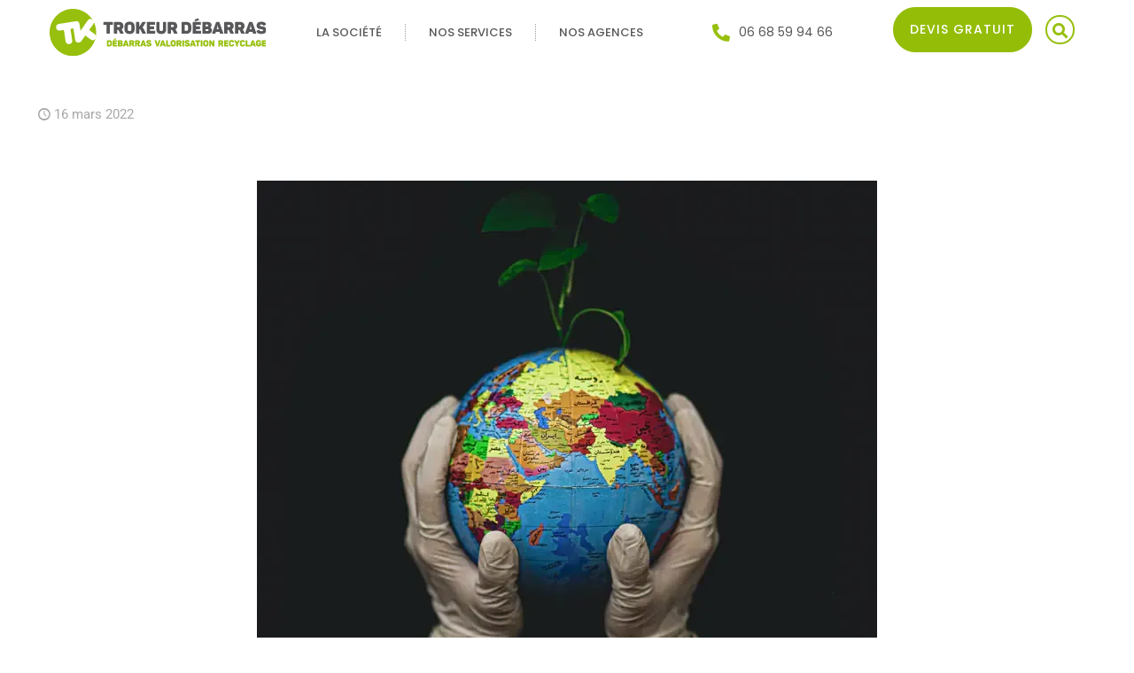

--- FILE ---
content_type: text/html; charset=UTF-8
request_url: https://trokeur-debarras.fr/tri-recyclage-ecologique/comment-celebrer-le-jour-de-la-terre/
body_size: 46014
content:
<!DOCTYPE html>
<html lang="fr-FR" prefix="og: https://ogp.me/ns#">
<head><!--WPC_INSERT_CRITICAL--><!--WPC_INSERT_PRELOAD-->
	<meta charset="UTF-8">
	<meta name="viewport" content="width=device-width, initial-scale=1.0, viewport-fit=cover" />		<link rel="dns-prefetch" href="https://optimizerwpc.b-cdn.net" /><link rel="preconnect" href="https://optimizerwpc.b-cdn.net"><link rel="dns-prefetch" href="//trokeurdebarrasfrf3f26.zapwp.com" /><link rel="preconnect" href="https://trokeurdebarrasfrf3f26.zapwp.com"><meta name="format-detection" content="telephone=no">
<meta name="viewport" content="width=device-width, initial-scale=1, maximum-scale=1" />
<link rel="shortcut icon" href="https://trokeurdebarrasfrf3f26.zapwp.com/q:i/r:0/wp:1/w:1/u:https://trokeur-debarras.fr/wp-content/uploads/2022/03/fav.png" type="image/x-icon" />
<meta name="theme-color" content="#ffffff" media="(prefers-color-scheme: light)">
<meta name="theme-color" content="#ffffff" media="(prefers-color-scheme: dark)">


<title>Comment célébrer le Jour de la Terre ? - SERVICEs DÉBARRAS MAISON BROCANTE VALORISATION</title>
<meta name="description" content="Le Jour de la Terre est le 22 avril&nbsp;; Rien ne vous empêche toutefois d’aider notre planète toute l’année en incorporant des habitudes respectueuses de la"/>
<meta name="robots" content="follow, index, max-snippet:-1, max-video-preview:-1, max-image-preview:large"/>
<link rel="canonical" href="https://trokeur-debarras.fr/tri-recyclage-ecologique/comment-celebrer-le-jour-de-la-terre/" />
<meta property="og:locale" content="fr_FR" />
<meta property="og:type" content="article" />
<meta property="og:title" content="Comment célébrer le Jour de la Terre ? - SERVICEs DÉBARRAS MAISON BROCANTE VALORISATION" />
<meta property="og:description" content="Le Jour de la Terre est le 22 avril&nbsp;; Rien ne vous empêche toutefois d’aider notre planète toute l’année en incorporant des habitudes respectueuses de la" />
<meta property="og:url" content="https://trokeur-debarras.fr/tri-recyclage-ecologique/comment-celebrer-le-jour-de-la-terre/" />
<meta property="og:site_name" content="SERVICEs DÉBARRAS MAISON BROCANTE VALORISATION" />
<meta property="article:section" content="Tri Recylage Écologique" />
<meta property="og:image" content="https://trokeur-debarras.fr/wp-content/uploads/2022/03/comment-celebrer-jour-de-la-terre.webp" />
<meta property="og:image:secure_url" content="https://trokeur-debarras.fr/wp-content/uploads/2022/03/comment-celebrer-jour-de-la-terre.webp" />
<meta property="og:image:width" content="700" />
<meta property="og:image:height" content="525" />
<meta property="og:image:alt" content="Comment célébrer le Jour de la Terre ?" />
<meta property="og:image:type" content="image/webp" />
<meta name="twitter:card" content="summary_large_image" />
<meta name="twitter:title" content="Comment célébrer le Jour de la Terre ? - SERVICEs DÉBARRAS MAISON BROCANTE VALORISATION" />
<meta name="twitter:description" content="Le Jour de la Terre est le 22 avril&nbsp;; Rien ne vous empêche toutefois d’aider notre planète toute l’année en incorporant des habitudes respectueuses de la" />
<meta name="twitter:image" content="https://trokeur-debarras.fr/wp-content/uploads/2022/03/comment-celebrer-jour-de-la-terre.webp" />
<meta name="twitter:label1" content="Écrit par" />
<meta name="twitter:data1" content="Dev" />
<meta name="twitter:label2" content="Temps de lecture" />
<meta name="twitter:data2" content="9 minutes" />
<script data-wpc-att="excluded" type="application/ld+json" class="rank-math-schema">{"@context":"https://schema.org","@graph":[{"@type":"BreadcrumbList","@id":"https://trokeur-debarras.fr/tri-recyclage-ecologique/comment-celebrer-le-jour-de-la-terre/#breadcrumb","itemListElement":[{"@type":"ListItem","position":"1","item":{"@id":"https://trokeur-debarras.fr","name":"Accueil"}},{"@type":"ListItem","position":"2","item":{"@id":"https://trokeur-debarras.fr/tri-recyclage-ecologique/comment-celebrer-le-jour-de-la-terre/","name":"Comment c\u00e9l\u00e9brer le Jour de la Terre ?"}}]}]}</script>


<link rel='dns-prefetch' href='//fonts.googleapis.com' />
<link rel="alternate" type="application/rss+xml" title="SERVICEs DÉBARRAS MAISON BROCANTE VALORISATION &raquo; Flux" href="https://trokeur-debarras.fr/feed/" />
<link rel="alternate" type="application/rss+xml" title="SERVICEs DÉBARRAS MAISON BROCANTE VALORISATION &raquo; Flux des commentaires" href="https://trokeur-debarras.fr/comments/feed/" />
<link rel="alternate" type="application/rss+xml" title="SERVICEs DÉBARRAS MAISON BROCANTE VALORISATION &raquo; Comment célébrer le Jour de la Terre ? Flux des commentaires" href="https://trokeur-debarras.fr/tri-recyclage-ecologique/comment-celebrer-le-jour-de-la-terre/feed/" />
<link rel="alternate" title="oEmbed (JSON)" type="application/json+oembed" href="https://trokeur-debarras.fr/wp-json/oembed/1.0/embed?url=https%3A%2F%2Ftrokeur-debarras.fr%2Ftri-recyclage-ecologique%2Fcomment-celebrer-le-jour-de-la-terre%2F" />
<link rel="alternate" title="oEmbed (XML)" type="text/xml+oembed" href="https://trokeur-debarras.fr/wp-json/oembed/1.0/embed?url=https%3A%2F%2Ftrokeur-debarras.fr%2Ftri-recyclage-ecologique%2Fcomment-celebrer-le-jour-de-la-terre%2F&#038;format=xml" />
<style id='wp-img-auto-sizes-contain-inline-css' type='text/css'>
img:is([sizes=auto i],[sizes^="auto," i]){contain-intrinsic-size:3000px 1500px}
/*# sourceURL=wp-img-auto-sizes-contain-inline-css */
</style>
<link rel='stylesheet' id='wp-block-library-css' href='https://trokeurdebarrasfrf3f26.zapwp.com/m:0/a:https://trokeur-debarras.fr/wp-includes/css/dist/block-library/style.min.css?icv=3f54eb' type='text/css' media='all' />
<style id='wp-block-archives-inline-css' type='text/css'>
.wp-block-archives{box-sizing:border-box}.wp-block-archives-dropdown label{display:block}
/*# sourceURL=https://trokeur-debarras.fr/wp-includes/blocks/archives/style.min.css */
</style>
<style id='wp-block-categories-inline-css' type='text/css'>
.wp-block-categories{box-sizing:border-box}.wp-block-categories.alignleft{margin-right:2em}.wp-block-categories.alignright{margin-left:2em}.wp-block-categories.wp-block-categories-dropdown.aligncenter{text-align:center}.wp-block-categories .wp-block-categories__label{display:block;width:100%}
/*# sourceURL=https://trokeur-debarras.fr/wp-includes/blocks/categories/style.min.css */
</style>
<style id='wp-block-group-inline-css' type='text/css'>
.wp-block-group{box-sizing:border-box}:where(.wp-block-group.wp-block-group-is-layout-constrained){position:relative}
/*# sourceURL=https://trokeur-debarras.fr/wp-includes/blocks/group/style.min.css */
</style>

<style id='classic-theme-styles-inline-css' type='text/css'>
/*! This file is auto-generated */
.wp-block-button__link{color:#fff;background-color:#32373c;border-radius:9999px;box-shadow:none;text-decoration:none;padding:calc(.667em + 2px) calc(1.333em + 2px);font-size:1.125em}.wp-block-file__button{background:#32373c;color:#fff;text-decoration:none}
/*# sourceURL=/wp-includes/css/classic-themes.min.css */
</style>
<link rel='stylesheet' id='sm-style-css' href='https://trokeurdebarrasfrf3f26.zapwp.com/m:0/a:https://trokeur-debarras.fr/wp-content/plugins/wp-show-more/wpsm-style.css?icv=3f54eb' type='text/css' media='all' />
<link rel='stylesheet' id='grw-public-main-css-css' href='https://trokeur-debarras.fr/wp-content/plugins/widget-google-reviews/assets/css/public-main.css' type='text/css' media='all' />
<link rel='stylesheet' id='mfn-be-css' href='https://trokeurdebarrasfrf3f26.zapwp.com/m:0/a:https://trokeur-debarras.fr/wp-content/themes/betheme/css/be.css?icv=3f54eb' type='text/css' media='all' />
<link rel='stylesheet' id='mfn-animations-css' href='https://trokeurdebarrasfrf3f26.zapwp.com/m:0/a:https://trokeur-debarras.fr/wp-content/themes/betheme/assets/animations/animations.min.css?icv=3f54eb' type='text/css' media='all' />
<link rel='stylesheet' id='mfn-font-awesome-css' href='https://trokeurdebarrasfrf3f26.zapwp.com/m:0/a:https://trokeur-debarras.fr/wp-content/themes/betheme/fonts/fontawesome/fontawesome.css?icv=3f54eb' type='text/css' media='all' />
<link rel='stylesheet' id='mfn-jplayer-css' href='https://trokeurdebarrasfrf3f26.zapwp.com/m:0/a:https://trokeur-debarras.fr/wp-content/themes/betheme/assets/jplayer/css/jplayer.blue.monday.min.css?icv=3f54eb' type='text/css' media='all' />
<link rel='stylesheet' id='mfn-responsive-css' href='https://trokeurdebarrasfrf3f26.zapwp.com/m:0/a:https://trokeur-debarras.fr/wp-content/themes/betheme/css/responsive.css?icv=3f54eb' type='text/css' media='all' />
<link rel='stylesheet' id='mfn-fonts-css' href='https://fonts.googleapis.com/css?family=Poppins%3A1%2C300%2C400%2C400italic%2C500%2C600%2C700%2C700italic&#038;display=swap&#038;ver=6.9' type='text/css' media='all' />
<link rel='stylesheet' id='elementor-frontend-css' href='https://trokeurdebarrasfrf3f26.zapwp.com/m:0/a:https://trokeur-debarras.fr/wp-content/uploads/elementor/css/custom-frontend.min.css?icv=3f54eb' type='text/css' media='all' />
<style id='elementor-frontend-inline-css' type='text/css'>
@-webkit-keyframes ha_fadeIn{0%{opacity:0}to{opacity:1}}@keyframes ha_fadeIn{0%{opacity:0}to{opacity:1}}@-webkit-keyframes ha_zoomIn{0%{opacity:0;-webkit-transform:scale3d(.3,.3,.3);transform:scale3d(.3,.3,.3)}50%{opacity:1}}@keyframes ha_zoomIn{0%{opacity:0;-webkit-transform:scale3d(.3,.3,.3);transform:scale3d(.3,.3,.3)}50%{opacity:1}}@-webkit-keyframes ha_rollIn{0%{opacity:0;-webkit-transform:translate3d(-100%,0,0) rotate3d(0,0,1,-120deg);transform:translate3d(-100%,0,0) rotate3d(0,0,1,-120deg)}to{opacity:1}}@keyframes ha_rollIn{0%{opacity:0;-webkit-transform:translate3d(-100%,0,0) rotate3d(0,0,1,-120deg);transform:translate3d(-100%,0,0) rotate3d(0,0,1,-120deg)}to{opacity:1}}@-webkit-keyframes ha_bounce{0%,20%,53%,to{-webkit-animation-timing-function:cubic-bezier(.215,.61,.355,1);animation-timing-function:cubic-bezier(.215,.61,.355,1)}40%,43%{-webkit-transform:translate3d(0,-30px,0) scaleY(1.1);transform:translate3d(0,-30px,0) scaleY(1.1);-webkit-animation-timing-function:cubic-bezier(.755,.05,.855,.06);animation-timing-function:cubic-bezier(.755,.05,.855,.06)}70%{-webkit-transform:translate3d(0,-15px,0) scaleY(1.05);transform:translate3d(0,-15px,0) scaleY(1.05);-webkit-animation-timing-function:cubic-bezier(.755,.05,.855,.06);animation-timing-function:cubic-bezier(.755,.05,.855,.06)}80%{-webkit-transition-timing-function:cubic-bezier(.215,.61,.355,1);transition-timing-function:cubic-bezier(.215,.61,.355,1);-webkit-transform:translate3d(0,0,0) scaleY(.95);transform:translate3d(0,0,0) scaleY(.95)}90%{-webkit-transform:translate3d(0,-4px,0) scaleY(1.02);transform:translate3d(0,-4px,0) scaleY(1.02)}}@keyframes ha_bounce{0%,20%,53%,to{-webkit-animation-timing-function:cubic-bezier(.215,.61,.355,1);animation-timing-function:cubic-bezier(.215,.61,.355,1)}40%,43%{-webkit-transform:translate3d(0,-30px,0) scaleY(1.1);transform:translate3d(0,-30px,0) scaleY(1.1);-webkit-animation-timing-function:cubic-bezier(.755,.05,.855,.06);animation-timing-function:cubic-bezier(.755,.05,.855,.06)}70%{-webkit-transform:translate3d(0,-15px,0) scaleY(1.05);transform:translate3d(0,-15px,0) scaleY(1.05);-webkit-animation-timing-function:cubic-bezier(.755,.05,.855,.06);animation-timing-function:cubic-bezier(.755,.05,.855,.06)}80%{-webkit-transition-timing-function:cubic-bezier(.215,.61,.355,1);transition-timing-function:cubic-bezier(.215,.61,.355,1);-webkit-transform:translate3d(0,0,0) scaleY(.95);transform:translate3d(0,0,0) scaleY(.95)}90%{-webkit-transform:translate3d(0,-4px,0) scaleY(1.02);transform:translate3d(0,-4px,0) scaleY(1.02)}}@-webkit-keyframes ha_bounceIn{0%,20%,40%,60%,80%,to{-webkit-animation-timing-function:cubic-bezier(.215,.61,.355,1);animation-timing-function:cubic-bezier(.215,.61,.355,1)}0%{opacity:0;-webkit-transform:scale3d(.3,.3,.3);transform:scale3d(.3,.3,.3)}20%{-webkit-transform:scale3d(1.1,1.1,1.1);transform:scale3d(1.1,1.1,1.1)}40%{-webkit-transform:scale3d(.9,.9,.9);transform:scale3d(.9,.9,.9)}60%{opacity:1;-webkit-transform:scale3d(1.03,1.03,1.03);transform:scale3d(1.03,1.03,1.03)}80%{-webkit-transform:scale3d(.97,.97,.97);transform:scale3d(.97,.97,.97)}to{opacity:1}}@keyframes ha_bounceIn{0%,20%,40%,60%,80%,to{-webkit-animation-timing-function:cubic-bezier(.215,.61,.355,1);animation-timing-function:cubic-bezier(.215,.61,.355,1)}0%{opacity:0;-webkit-transform:scale3d(.3,.3,.3);transform:scale3d(.3,.3,.3)}20%{-webkit-transform:scale3d(1.1,1.1,1.1);transform:scale3d(1.1,1.1,1.1)}40%{-webkit-transform:scale3d(.9,.9,.9);transform:scale3d(.9,.9,.9)}60%{opacity:1;-webkit-transform:scale3d(1.03,1.03,1.03);transform:scale3d(1.03,1.03,1.03)}80%{-webkit-transform:scale3d(.97,.97,.97);transform:scale3d(.97,.97,.97)}to{opacity:1}}@-webkit-keyframes ha_flipInX{0%{opacity:0;-webkit-transform:perspective(400px) rotate3d(1,0,0,90deg);transform:perspective(400px) rotate3d(1,0,0,90deg);-webkit-animation-timing-function:ease-in;animation-timing-function:ease-in}40%{-webkit-transform:perspective(400px) rotate3d(1,0,0,-20deg);transform:perspective(400px) rotate3d(1,0,0,-20deg);-webkit-animation-timing-function:ease-in;animation-timing-function:ease-in}60%{opacity:1;-webkit-transform:perspective(400px) rotate3d(1,0,0,10deg);transform:perspective(400px) rotate3d(1,0,0,10deg)}80%{-webkit-transform:perspective(400px) rotate3d(1,0,0,-5deg);transform:perspective(400px) rotate3d(1,0,0,-5deg)}}@keyframes ha_flipInX{0%{opacity:0;-webkit-transform:perspective(400px) rotate3d(1,0,0,90deg);transform:perspective(400px) rotate3d(1,0,0,90deg);-webkit-animation-timing-function:ease-in;animation-timing-function:ease-in}40%{-webkit-transform:perspective(400px) rotate3d(1,0,0,-20deg);transform:perspective(400px) rotate3d(1,0,0,-20deg);-webkit-animation-timing-function:ease-in;animation-timing-function:ease-in}60%{opacity:1;-webkit-transform:perspective(400px) rotate3d(1,0,0,10deg);transform:perspective(400px) rotate3d(1,0,0,10deg)}80%{-webkit-transform:perspective(400px) rotate3d(1,0,0,-5deg);transform:perspective(400px) rotate3d(1,0,0,-5deg)}}@-webkit-keyframes ha_flipInY{0%{opacity:0;-webkit-transform:perspective(400px) rotate3d(0,1,0,90deg);transform:perspective(400px) rotate3d(0,1,0,90deg);-webkit-animation-timing-function:ease-in;animation-timing-function:ease-in}40%{-webkit-transform:perspective(400px) rotate3d(0,1,0,-20deg);transform:perspective(400px) rotate3d(0,1,0,-20deg);-webkit-animation-timing-function:ease-in;animation-timing-function:ease-in}60%{opacity:1;-webkit-transform:perspective(400px) rotate3d(0,1,0,10deg);transform:perspective(400px) rotate3d(0,1,0,10deg)}80%{-webkit-transform:perspective(400px) rotate3d(0,1,0,-5deg);transform:perspective(400px) rotate3d(0,1,0,-5deg)}}@keyframes ha_flipInY{0%{opacity:0;-webkit-transform:perspective(400px) rotate3d(0,1,0,90deg);transform:perspective(400px) rotate3d(0,1,0,90deg);-webkit-animation-timing-function:ease-in;animation-timing-function:ease-in}40%{-webkit-transform:perspective(400px) rotate3d(0,1,0,-20deg);transform:perspective(400px) rotate3d(0,1,0,-20deg);-webkit-animation-timing-function:ease-in;animation-timing-function:ease-in}60%{opacity:1;-webkit-transform:perspective(400px) rotate3d(0,1,0,10deg);transform:perspective(400px) rotate3d(0,1,0,10deg)}80%{-webkit-transform:perspective(400px) rotate3d(0,1,0,-5deg);transform:perspective(400px) rotate3d(0,1,0,-5deg)}}@-webkit-keyframes ha_swing{20%{-webkit-transform:rotate3d(0,0,1,15deg);transform:rotate3d(0,0,1,15deg)}40%{-webkit-transform:rotate3d(0,0,1,-10deg);transform:rotate3d(0,0,1,-10deg)}60%{-webkit-transform:rotate3d(0,0,1,5deg);transform:rotate3d(0,0,1,5deg)}80%{-webkit-transform:rotate3d(0,0,1,-5deg);transform:rotate3d(0,0,1,-5deg)}}@keyframes ha_swing{20%{-webkit-transform:rotate3d(0,0,1,15deg);transform:rotate3d(0,0,1,15deg)}40%{-webkit-transform:rotate3d(0,0,1,-10deg);transform:rotate3d(0,0,1,-10deg)}60%{-webkit-transform:rotate3d(0,0,1,5deg);transform:rotate3d(0,0,1,5deg)}80%{-webkit-transform:rotate3d(0,0,1,-5deg);transform:rotate3d(0,0,1,-5deg)}}@-webkit-keyframes ha_slideInDown{0%{visibility:visible;-webkit-transform:translate3d(0,-100%,0);transform:translate3d(0,-100%,0)}}@keyframes ha_slideInDown{0%{visibility:visible;-webkit-transform:translate3d(0,-100%,0);transform:translate3d(0,-100%,0)}}@-webkit-keyframes ha_slideInUp{0%{visibility:visible;-webkit-transform:translate3d(0,100%,0);transform:translate3d(0,100%,0)}}@keyframes ha_slideInUp{0%{visibility:visible;-webkit-transform:translate3d(0,100%,0);transform:translate3d(0,100%,0)}}@-webkit-keyframes ha_slideInLeft{0%{visibility:visible;-webkit-transform:translate3d(-100%,0,0);transform:translate3d(-100%,0,0)}}@keyframes ha_slideInLeft{0%{visibility:visible;-webkit-transform:translate3d(-100%,0,0);transform:translate3d(-100%,0,0)}}@-webkit-keyframes ha_slideInRight{0%{visibility:visible;-webkit-transform:translate3d(100%,0,0);transform:translate3d(100%,0,0)}}@keyframes ha_slideInRight{0%{visibility:visible;-webkit-transform:translate3d(100%,0,0);transform:translate3d(100%,0,0)}}.ha_fadeIn{-webkit-animation-name:ha_fadeIn;animation-name:ha_fadeIn}.ha_zoomIn{-webkit-animation-name:ha_zoomIn;animation-name:ha_zoomIn}.ha_rollIn{-webkit-animation-name:ha_rollIn;animation-name:ha_rollIn}.ha_bounce{-webkit-transform-origin:center bottom;-ms-transform-origin:center bottom;transform-origin:center bottom;-webkit-animation-name:ha_bounce;animation-name:ha_bounce}.ha_bounceIn{-webkit-animation-name:ha_bounceIn;animation-name:ha_bounceIn;-webkit-animation-duration:.75s;-webkit-animation-duration:calc(var(--animate-duration)*.75);animation-duration:.75s;animation-duration:calc(var(--animate-duration)*.75)}.ha_flipInX,.ha_flipInY{-webkit-animation-name:ha_flipInX;animation-name:ha_flipInX;-webkit-backface-visibility:visible!important;backface-visibility:visible!important}.ha_flipInY{-webkit-animation-name:ha_flipInY;animation-name:ha_flipInY}.ha_swing{-webkit-transform-origin:top center;-ms-transform-origin:top center;transform-origin:top center;-webkit-animation-name:ha_swing;animation-name:ha_swing}.ha_slideInDown{-webkit-animation-name:ha_slideInDown;animation-name:ha_slideInDown}.ha_slideInUp{-webkit-animation-name:ha_slideInUp;animation-name:ha_slideInUp}.ha_slideInLeft{-webkit-animation-name:ha_slideInLeft;animation-name:ha_slideInLeft}.ha_slideInRight{-webkit-animation-name:ha_slideInRight;animation-name:ha_slideInRight}.ha-css-transform-yes{-webkit-transition-duration:var(--ha-tfx-transition-duration, .2s);transition-duration:var(--ha-tfx-transition-duration, .2s);-webkit-transition-property:-webkit-transform;transition-property:transform;transition-property:transform,-webkit-transform;-webkit-transform:translate(var(--ha-tfx-translate-x, 0),var(--ha-tfx-translate-y, 0)) scale(var(--ha-tfx-scale-x, 1),var(--ha-tfx-scale-y, 1)) skew(var(--ha-tfx-skew-x, 0),var(--ha-tfx-skew-y, 0)) rotateX(var(--ha-tfx-rotate-x, 0)) rotateY(var(--ha-tfx-rotate-y, 0)) rotateZ(var(--ha-tfx-rotate-z, 0));transform:translate(var(--ha-tfx-translate-x, 0),var(--ha-tfx-translate-y, 0)) scale(var(--ha-tfx-scale-x, 1),var(--ha-tfx-scale-y, 1)) skew(var(--ha-tfx-skew-x, 0),var(--ha-tfx-skew-y, 0)) rotateX(var(--ha-tfx-rotate-x, 0)) rotateY(var(--ha-tfx-rotate-y, 0)) rotateZ(var(--ha-tfx-rotate-z, 0))}.ha-css-transform-yes:hover{-webkit-transform:translate(var(--ha-tfx-translate-x-hover, var(--ha-tfx-translate-x, 0)),var(--ha-tfx-translate-y-hover, var(--ha-tfx-translate-y, 0))) scale(var(--ha-tfx-scale-x-hover, var(--ha-tfx-scale-x, 1)),var(--ha-tfx-scale-y-hover, var(--ha-tfx-scale-y, 1))) skew(var(--ha-tfx-skew-x-hover, var(--ha-tfx-skew-x, 0)),var(--ha-tfx-skew-y-hover, var(--ha-tfx-skew-y, 0))) rotateX(var(--ha-tfx-rotate-x-hover, var(--ha-tfx-rotate-x, 0))) rotateY(var(--ha-tfx-rotate-y-hover, var(--ha-tfx-rotate-y, 0))) rotateZ(var(--ha-tfx-rotate-z-hover, var(--ha-tfx-rotate-z, 0)));transform:translate(var(--ha-tfx-translate-x-hover, var(--ha-tfx-translate-x, 0)),var(--ha-tfx-translate-y-hover, var(--ha-tfx-translate-y, 0))) scale(var(--ha-tfx-scale-x-hover, var(--ha-tfx-scale-x, 1)),var(--ha-tfx-scale-y-hover, var(--ha-tfx-scale-y, 1))) skew(var(--ha-tfx-skew-x-hover, var(--ha-tfx-skew-x, 0)),var(--ha-tfx-skew-y-hover, var(--ha-tfx-skew-y, 0))) rotateX(var(--ha-tfx-rotate-x-hover, var(--ha-tfx-rotate-x, 0))) rotateY(var(--ha-tfx-rotate-y-hover, var(--ha-tfx-rotate-y, 0))) rotateZ(var(--ha-tfx-rotate-z-hover, var(--ha-tfx-rotate-z, 0)))}.happy-addon>.elementor-widget-container{word-wrap:break-word;overflow-wrap:break-word}.happy-addon>.elementor-widget-container,.happy-addon>.elementor-widget-container *{-webkit-box-sizing:border-box;box-sizing:border-box}.happy-addon p:empty{display:none}.happy-addon .elementor-inline-editing{min-height:auto!important}.happy-addon-pro img{max-width:100%;height:auto;-o-object-fit:cover;object-fit:cover}.ha-screen-reader-text{position:absolute;overflow:hidden;clip:rect(1px,1px,1px,1px);margin:-1px;padding:0;width:1px;height:1px;border:0;word-wrap:normal!important;-webkit-clip-path:inset(50%);clip-path:inset(50%)}.ha-has-bg-overlay>.elementor-widget-container{position:relative;z-index:1}.ha-has-bg-overlay>.elementor-widget-container:before{position:absolute;top:0;left:0;z-index:-1;width:100%;height:100%;content:""}.ha-popup--is-enabled .ha-js-popup,.ha-popup--is-enabled .ha-js-popup img{cursor:-webkit-zoom-in!important;cursor:zoom-in!important}.mfp-wrap .mfp-arrow,.mfp-wrap .mfp-close{background-color:transparent}.mfp-wrap .mfp-arrow:focus,.mfp-wrap .mfp-close:focus{outline-width:thin}.ha-advanced-tooltip-enable{position:relative;cursor:pointer;--ha-tooltip-arrow-color:black;--ha-tooltip-arrow-distance:0}.ha-advanced-tooltip-enable .ha-advanced-tooltip-content{position:absolute;z-index:999;display:none;padding:5px 0;width:120px;height:auto;border-radius:6px;background-color:#000;color:#fff;text-align:center;opacity:0}.ha-advanced-tooltip-enable .ha-advanced-tooltip-content::after{position:absolute;border-width:5px;border-style:solid;content:""}.ha-advanced-tooltip-enable .ha-advanced-tooltip-content.no-arrow::after{visibility:hidden}.ha-advanced-tooltip-enable .ha-advanced-tooltip-content.show{display:inline-block;opacity:1}.ha-advanced-tooltip-enable.ha-advanced-tooltip-top .ha-advanced-tooltip-content,body[data-elementor-device-mode=tablet] .ha-advanced-tooltip-enable.ha-advanced-tooltip-tablet-top .ha-advanced-tooltip-content{top:unset;right:0;bottom:calc(101% + var(--ha-tooltip-arrow-distance));left:0;margin:0 auto}.ha-advanced-tooltip-enable.ha-advanced-tooltip-top .ha-advanced-tooltip-content::after,body[data-elementor-device-mode=tablet] .ha-advanced-tooltip-enable.ha-advanced-tooltip-tablet-top .ha-advanced-tooltip-content::after{top:100%;right:unset;bottom:unset;left:50%;border-color:var(--ha-tooltip-arrow-color) transparent transparent transparent;-webkit-transform:translateX(-50%);-ms-transform:translateX(-50%);transform:translateX(-50%)}.ha-advanced-tooltip-enable.ha-advanced-tooltip-bottom .ha-advanced-tooltip-content,body[data-elementor-device-mode=tablet] .ha-advanced-tooltip-enable.ha-advanced-tooltip-tablet-bottom .ha-advanced-tooltip-content{top:calc(101% + var(--ha-tooltip-arrow-distance));right:0;bottom:unset;left:0;margin:0 auto}.ha-advanced-tooltip-enable.ha-advanced-tooltip-bottom .ha-advanced-tooltip-content::after,body[data-elementor-device-mode=tablet] .ha-advanced-tooltip-enable.ha-advanced-tooltip-tablet-bottom .ha-advanced-tooltip-content::after{top:unset;right:unset;bottom:100%;left:50%;border-color:transparent transparent var(--ha-tooltip-arrow-color) transparent;-webkit-transform:translateX(-50%);-ms-transform:translateX(-50%);transform:translateX(-50%)}.ha-advanced-tooltip-enable.ha-advanced-tooltip-left .ha-advanced-tooltip-content,body[data-elementor-device-mode=tablet] .ha-advanced-tooltip-enable.ha-advanced-tooltip-tablet-left .ha-advanced-tooltip-content{top:50%;right:calc(101% + var(--ha-tooltip-arrow-distance));bottom:unset;left:unset;-webkit-transform:translateY(-50%);-ms-transform:translateY(-50%);transform:translateY(-50%)}.ha-advanced-tooltip-enable.ha-advanced-tooltip-left .ha-advanced-tooltip-content::after,body[data-elementor-device-mode=tablet] .ha-advanced-tooltip-enable.ha-advanced-tooltip-tablet-left .ha-advanced-tooltip-content::after{top:50%;right:unset;bottom:unset;left:100%;border-color:transparent transparent transparent var(--ha-tooltip-arrow-color);-webkit-transform:translateY(-50%);-ms-transform:translateY(-50%);transform:translateY(-50%)}.ha-advanced-tooltip-enable.ha-advanced-tooltip-right .ha-advanced-tooltip-content,body[data-elementor-device-mode=tablet] .ha-advanced-tooltip-enable.ha-advanced-tooltip-tablet-right .ha-advanced-tooltip-content{top:50%;right:unset;bottom:unset;left:calc(101% + var(--ha-tooltip-arrow-distance));-webkit-transform:translateY(-50%);-ms-transform:translateY(-50%);transform:translateY(-50%)}.ha-advanced-tooltip-enable.ha-advanced-tooltip-right .ha-advanced-tooltip-content::after,body[data-elementor-device-mode=tablet] .ha-advanced-tooltip-enable.ha-advanced-tooltip-tablet-right .ha-advanced-tooltip-content::after{top:50%;right:100%;bottom:unset;left:unset;border-color:transparent var(--ha-tooltip-arrow-color) transparent transparent;-webkit-transform:translateY(-50%);-ms-transform:translateY(-50%);transform:translateY(-50%)}body[data-elementor-device-mode=mobile] .ha-advanced-tooltip-enable.ha-advanced-tooltip-mobile-top .ha-advanced-tooltip-content{top:unset;right:0;bottom:calc(101% + var(--ha-tooltip-arrow-distance));left:0;margin:0 auto}body[data-elementor-device-mode=mobile] .ha-advanced-tooltip-enable.ha-advanced-tooltip-mobile-top .ha-advanced-tooltip-content::after{top:100%;right:unset;bottom:unset;left:50%;border-color:var(--ha-tooltip-arrow-color) transparent transparent transparent;-webkit-transform:translateX(-50%);-ms-transform:translateX(-50%);transform:translateX(-50%)}body[data-elementor-device-mode=mobile] .ha-advanced-tooltip-enable.ha-advanced-tooltip-mobile-bottom .ha-advanced-tooltip-content{top:calc(101% + var(--ha-tooltip-arrow-distance));right:0;bottom:unset;left:0;margin:0 auto}body[data-elementor-device-mode=mobile] .ha-advanced-tooltip-enable.ha-advanced-tooltip-mobile-bottom .ha-advanced-tooltip-content::after{top:unset;right:unset;bottom:100%;left:50%;border-color:transparent transparent var(--ha-tooltip-arrow-color) transparent;-webkit-transform:translateX(-50%);-ms-transform:translateX(-50%);transform:translateX(-50%)}body[data-elementor-device-mode=mobile] .ha-advanced-tooltip-enable.ha-advanced-tooltip-mobile-left .ha-advanced-tooltip-content{top:50%;right:calc(101% + var(--ha-tooltip-arrow-distance));bottom:unset;left:unset;-webkit-transform:translateY(-50%);-ms-transform:translateY(-50%);transform:translateY(-50%)}body[data-elementor-device-mode=mobile] .ha-advanced-tooltip-enable.ha-advanced-tooltip-mobile-left .ha-advanced-tooltip-content::after{top:50%;right:unset;bottom:unset;left:100%;border-color:transparent transparent transparent var(--ha-tooltip-arrow-color);-webkit-transform:translateY(-50%);-ms-transform:translateY(-50%);transform:translateY(-50%)}body[data-elementor-device-mode=mobile] .ha-advanced-tooltip-enable.ha-advanced-tooltip-mobile-right .ha-advanced-tooltip-content{top:50%;right:unset;bottom:unset;left:calc(101% + var(--ha-tooltip-arrow-distance));-webkit-transform:translateY(-50%);-ms-transform:translateY(-50%);transform:translateY(-50%)}body[data-elementor-device-mode=mobile] .ha-advanced-tooltip-enable.ha-advanced-tooltip-mobile-right .ha-advanced-tooltip-content::after{top:50%;right:100%;bottom:unset;left:unset;border-color:transparent var(--ha-tooltip-arrow-color) transparent transparent;-webkit-transform:translateY(-50%);-ms-transform:translateY(-50%);transform:translateY(-50%)}body.elementor-editor-active .happy-addon.ha-gravityforms .gform_wrapper{display:block!important}.ha-scroll-to-top-wrap.ha-scroll-to-top-hide{display:none}.ha-scroll-to-top-wrap.edit-mode,.ha-scroll-to-top-wrap.single-page-off{display:none!important}.ha-scroll-to-top-button{position:fixed;right:15px;bottom:15px;z-index:9999;display:-webkit-box;display:-webkit-flex;display:-ms-flexbox;display:flex;-webkit-box-align:center;-webkit-align-items:center;align-items:center;-ms-flex-align:center;-webkit-box-pack:center;-ms-flex-pack:center;-webkit-justify-content:center;justify-content:center;width:50px;height:50px;border-radius:50px;background-color:#5636d1;color:#fff;text-align:center;opacity:1;cursor:pointer;-webkit-transition:all .3s;transition:all .3s}.ha-scroll-to-top-button i{color:#fff;font-size:16px}.ha-scroll-to-top-button:hover{background-color:#e2498a}
/*# sourceURL=elementor-frontend-inline-css */
</style>
<link rel='stylesheet' id='widget-image-css' href='https://trokeurdebarrasfrf3f26.zapwp.com/m:0/a:https://trokeur-debarras.fr/wp-content/plugins/elementor/assets/css/widget-image.min.css?icv=3f54eb' type='text/css' media='all' />
<link rel='stylesheet' id='widget-spacer-css' href='https://trokeurdebarrasfrf3f26.zapwp.com/m:0/a:https://trokeur-debarras.fr/wp-content/plugins/elementor/assets/css/widget-spacer.min.css?icv=3f54eb' type='text/css' media='all' />
<link rel='stylesheet' id='widget-nav-menu-css' href='https://trokeurdebarrasfrf3f26.zapwp.com/m:0/a:https://trokeur-debarras.fr/wp-content/uploads/elementor/css/custom-pro-widget-nav-menu.min.css?icv=3f54eb' type='text/css' media='all' />
<link rel='stylesheet' id='widget-icon-list-css' href='https://trokeurdebarrasfrf3f26.zapwp.com/m:0/a:https://trokeur-debarras.fr/wp-content/uploads/elementor/css/custom-widget-icon-list.min.css?icv=3f54eb' type='text/css' media='all' />
<link rel='stylesheet' id='widget-search-form-css' href='https://trokeurdebarrasfrf3f26.zapwp.com/m:0/a:https://trokeur-debarras.fr/wp-content/plugins/elementor-pro/assets/css/widget-search-form.min.css?icv=3f54eb' type='text/css' media='all' />
<link rel='preload' href='https://trokeurdebarrasfrf3f26.zapwp.com/m:0/a:https://trokeur-debarras.fr/wp-content/plugins/elementor/assets/lib/font-awesome/css/fontawesome.min.css?icv=3f54eb' as='style' media='all' onload="this.onload=null;this.rel='stylesheet'" />
<link rel='preload' href='https://trokeurdebarrasfrf3f26.zapwp.com/m:0/a:https://trokeur-debarras.fr/wp-content/plugins/elementor/assets/lib/font-awesome/css/solid.min.css?icv=3f54eb' as='style' media='all' onload="this.onload=null;this.rel='stylesheet'" />
<link rel='stylesheet' id='e-animation-fadeInRight-css' href='https://trokeurdebarrasfrf3f26.zapwp.com/m:0/a:https://trokeur-debarras.fr/wp-content/plugins/elementor/assets/lib/animations/styles/fadeInRight.min.css?icv=3f54eb' type='text/css' media='all' />
<link rel='stylesheet' id='e-popup-css' href='https://trokeurdebarrasfrf3f26.zapwp.com/m:0/a:https://trokeur-debarras.fr/wp-content/plugins/elementor-pro/assets/css/conditionals/popup.min.css?icv=3f54eb' type='text/css' media='all' />
<link rel='stylesheet' id='e-sticky-css' href='https://trokeurdebarrasfrf3f26.zapwp.com/m:0/a:https://trokeur-debarras.fr/wp-content/plugins/elementor-pro/assets/css/modules/sticky.min.css?icv=3f54eb' type='text/css' media='all' />
<link rel='stylesheet' id='widget-heading-css' href='https://trokeurdebarrasfrf3f26.zapwp.com/m:0/a:https://trokeur-debarras.fr/wp-content/plugins/elementor/assets/css/widget-heading.min.css?icv=3f54eb' type='text/css' media='all' />
<link rel='stylesheet' id='widget-social-icons-css' href='https://trokeurdebarrasfrf3f26.zapwp.com/m:0/a:https://trokeur-debarras.fr/wp-content/plugins/elementor/assets/css/widget-social-icons.min.css?icv=3f54eb' type='text/css' media='all' />
<link rel='stylesheet' id='e-apple-webkit-css' href='https://trokeurdebarrasfrf3f26.zapwp.com/m:0/a:https://trokeur-debarras.fr/wp-content/uploads/elementor/css/custom-apple-webkit.min.css?icv=3f54eb' type='text/css' media='all' />
<link rel='stylesheet' id='elementor-icons-css' href='https://trokeurdebarrasfrf3f26.zapwp.com/m:0/a:https://trokeur-debarras.fr/wp-content/plugins/elementor/assets/lib/eicons/css/elementor-icons.min.css?icv=3f54eb' type='text/css' media='all' />
<link rel='stylesheet' id='elementor-post-5-css' href='https://trokeurdebarrasfrf3f26.zapwp.com/m:0/a:https://trokeur-debarras.fr/wp-content/uploads/elementor/css/post-5.css?icv=3f54eb' type='text/css' media='all' />
<link rel='preload' href='https://trokeurdebarrasfrf3f26.zapwp.com/m:0/a:https://trokeur-debarras.fr/wp-content/plugins/elementor/assets/lib/font-awesome/css/all.min.css?icv=3f54eb' as='style' media='all' onload="this.onload=null;this.rel='stylesheet'" />
<link rel='preload' href='https://trokeurdebarrasfrf3f26.zapwp.com/m:0/a:https://trokeur-debarras.fr/wp-content/plugins/elementor/assets/lib/font-awesome/css/v4-shims.min.css?icv=3f54eb' as='style' media='all' onload="this.onload=null;this.rel='stylesheet'" />
<link rel='stylesheet' id='elementor-post-1608-css' href='https://trokeurdebarrasfrf3f26.zapwp.com/m:0/a:https://trokeur-debarras.fr/wp-content/uploads/elementor/css/post-1608.css?icv=3f54eb' type='text/css' media='all' />
<link rel='stylesheet' id='happy-icons-css' href='https://trokeurdebarrasfrf3f26.zapwp.com/m:0/a:https://trokeur-debarras.fr/wp-content/plugins/happy-elementor-addons/assets/fonts/style.min.css?icv=3f54eb' type='text/css' media='all' />
<link rel='preload' href='https://trokeurdebarrasfrf3f26.zapwp.com/m:0/a:https://trokeur-debarras.fr/wp-content/plugins/elementor/assets/lib/font-awesome/css/font-awesome.min.css?icv=3f54eb' as='style' media='all' onload="this.onload=null;this.rel='stylesheet'" />
<link rel='stylesheet' id='elementor-post-20-css' href='https://trokeurdebarrasfrf3f26.zapwp.com/m:0/a:https://trokeur-debarras.fr/wp-content/uploads/elementor/css/post-20.css?icv=3f54eb' type='text/css' media='all' />
<link rel='stylesheet' id='elementor-post-458-css' href='https://trokeurdebarrasfrf3f26.zapwp.com/m:0/a:https://trokeur-debarras.fr/wp-content/uploads/elementor/css/post-458.css?icv=3f54eb' type='text/css' media='all' />
<style id='mfn-dynamic-inline-css' type='text/css'>
html{background-color:#ffffff}#Wrapper,#Content,.mfn-popup .mfn-popup-content,.mfn-off-canvas-sidebar .mfn-off-canvas-content-wrapper,.mfn-cart-holder,.mfn-header-login,#Top_bar .search_wrapper,#Top_bar .top_bar_right .mfn-live-search-box,.column_livesearch .mfn-live-search-wrapper,.column_livesearch .mfn-live-search-box{background-color:#ffffff}.layout-boxed.mfn-bebuilder-header.mfn-ui #Wrapper .mfn-only-sample-content{background-color:#ffffff}body:not(.template-slider) #Header{min-height:250px}body.header-below:not(.template-slider) #Header{padding-top:250px}#Footer .widgets_wrapper{padding:70px 0}.has-search-overlay.search-overlay-opened #search-overlay{background-color:rgba(0,0,0,0.6)}.elementor-page.elementor-default #Content .the_content .section_wrapper{max-width:100%}.elementor-page.elementor-default #Content .section.the_content{width:100%}.elementor-page.elementor-default #Content .section_wrapper .the_content_wrapper{margin-left:0;margin-right:0;width:100%}body,span.date_label,.timeline_items li h3 span,input[type="date"],input[type="text"],input[type="password"],input[type="tel"],input[type="email"],input[type="url"],textarea,select,.offer_li .title h3,.mfn-menu-item-megamenu{font-family:"Poppins",-apple-system,BlinkMacSystemFont,"Segoe UI",Roboto,Oxygen-Sans,Ubuntu,Cantarell,"Helvetica Neue",sans-serif}.lead,.big{font-family:"Poppins",-apple-system,BlinkMacSystemFont,"Segoe UI",Roboto,Oxygen-Sans,Ubuntu,Cantarell,"Helvetica Neue",sans-serif}#menu > ul > li > a,#overlay-menu ul li a{font-family:"Poppins",-apple-system,BlinkMacSystemFont,"Segoe UI",Roboto,Oxygen-Sans,Ubuntu,Cantarell,"Helvetica Neue",sans-serif}#Subheader .title{font-family:"Poppins",-apple-system,BlinkMacSystemFont,"Segoe UI",Roboto,Oxygen-Sans,Ubuntu,Cantarell,"Helvetica Neue",sans-serif}h1,h2,h3,h4,.text-logo #logo{font-family:"Poppins",-apple-system,BlinkMacSystemFont,"Segoe UI",Roboto,Oxygen-Sans,Ubuntu,Cantarell,"Helvetica Neue",sans-serif}h5,h6{font-family:"Poppins",-apple-system,BlinkMacSystemFont,"Segoe UI",Roboto,Oxygen-Sans,Ubuntu,Cantarell,"Helvetica Neue",sans-serif}blockquote{font-family:"Poppins",-apple-system,BlinkMacSystemFont,"Segoe UI",Roboto,Oxygen-Sans,Ubuntu,Cantarell,"Helvetica Neue",sans-serif}.chart_box .chart .num,.counter .desc_wrapper .number-wrapper,.how_it_works .image .number,.pricing-box .plan-header .price,.quick_fact .number-wrapper,.woocommerce .product div.entry-summary .price{font-family:"Poppins",-apple-system,BlinkMacSystemFont,"Segoe UI",Roboto,Oxygen-Sans,Ubuntu,Cantarell,"Helvetica Neue",sans-serif}body,.mfn-menu-item-megamenu{font-size:15px;line-height:28px;font-weight:400;letter-spacing:0px}.lead,.big{font-size:17px;line-height:30px;font-weight:400;letter-spacing:0px}#menu > ul > li > a,#overlay-menu ul li a{font-size:15px;font-weight:500;letter-spacing:0px}#overlay-menu ul li a{line-height:22.5px}#Subheader .title{font-size:50px;line-height:60px;font-weight:400;letter-spacing:0px}h1,.text-logo #logo{font-size:50px;line-height:60px;font-weight:500;letter-spacing:0px}h2{font-size:26px;line-height:34px;font-weight:500;letter-spacing:0px}h3,.woocommerce ul.products li.product h3,.woocommerce #customer_login h2{font-size:22px;line-height:28px;font-weight:400;letter-spacing:0px}h4,.woocommerce .woocommerce-order-details__title,.woocommerce .wc-bacs-bank-details-heading,.woocommerce .woocommerce-customer-details h2{font-size:20px;line-height:30px;font-weight:600;letter-spacing:0px}h5{font-size:18px;line-height:30px;font-weight:400;letter-spacing:0px}h6{font-size:15px;line-height:26px;font-weight:700;letter-spacing:0px}#Intro .intro-title{font-size:70px;line-height:70px;font-weight:400;letter-spacing:0px}@media only screen and (min-width:768px) and (max-width:959px){body,.mfn-menu-item-megamenu{font-size:13px;line-height:24px;font-weight:400;letter-spacing:0px}.lead,.big{font-size:14px;line-height:26px;font-weight:400;letter-spacing:0px}#menu > ul > li > a,#overlay-menu ul li a{font-size:13px;font-weight:500;letter-spacing:0px}#overlay-menu ul li a{line-height:19.5px}#Subheader .title{font-size:43px;line-height:51px;font-weight:400;letter-spacing:0px}h1,.text-logo #logo{font-size:43px;line-height:51px;font-weight:500;letter-spacing:0px}h2{font-size:22px;line-height:29px;font-weight:500;letter-spacing:0px}h3,.woocommerce ul.products li.product h3,.woocommerce #customer_login h2{font-size:19px;line-height:24px;font-weight:400;letter-spacing:0px}h4,.woocommerce .woocommerce-order-details__title,.woocommerce .wc-bacs-bank-details-heading,.woocommerce .woocommerce-customer-details h2{font-size:17px;line-height:26px;font-weight:600;letter-spacing:0px}h5{font-size:15px;line-height:26px;font-weight:400;letter-spacing:0px}h6{font-size:13px;line-height:22px;font-weight:700;letter-spacing:0px}#Intro .intro-title{font-size:60px;line-height:60px;font-weight:400;letter-spacing:0px}blockquote{font-size:15px}.chart_box .chart .num{font-size:45px;line-height:45px}.counter .desc_wrapper .number-wrapper{font-size:45px;line-height:45px}.counter .desc_wrapper .title{font-size:14px;line-height:18px}.faq .question .title{font-size:14px}.fancy_heading .title{font-size:38px;line-height:38px}.offer .offer_li .desc_wrapper .title h3{font-size:32px;line-height:32px}.offer_thumb_ul li.offer_thumb_li .desc_wrapper .title h3{font-size:32px;line-height:32px}.pricing-box .plan-header h2{font-size:27px;line-height:27px}.pricing-box .plan-header .price > span{font-size:40px;line-height:40px}.pricing-box .plan-header .price sup.currency{font-size:18px;line-height:18px}.pricing-box .plan-header .price sup.period{font-size:14px;line-height:14px}.quick_fact .number-wrapper{font-size:80px;line-height:80px}.trailer_box .desc h2{font-size:27px;line-height:27px}.widget > h3{font-size:17px;line-height:20px}}@media only screen and (min-width:480px) and (max-width:767px){body,.mfn-menu-item-megamenu{font-size:13px;line-height:21px;font-weight:400;letter-spacing:0px}.lead,.big{font-size:13px;line-height:23px;font-weight:400;letter-spacing:0px}#menu > ul > li > a,#overlay-menu ul li a{font-size:13px;font-weight:500;letter-spacing:0px}#overlay-menu ul li a{line-height:19.5px}#Subheader .title{font-size:38px;line-height:45px;font-weight:400;letter-spacing:0px}h1,.text-logo #logo{font-size:38px;line-height:45px;font-weight:500;letter-spacing:0px}h2{font-size:20px;line-height:26px;font-weight:500;letter-spacing:0px}h3,.woocommerce ul.products li.product h3,.woocommerce #customer_login h2{font-size:17px;line-height:21px;font-weight:400;letter-spacing:0px}h4,.woocommerce .woocommerce-order-details__title,.woocommerce .wc-bacs-bank-details-heading,.woocommerce .woocommerce-customer-details h2{font-size:15px;line-height:23px;font-weight:600;letter-spacing:0px}h5{font-size:14px;line-height:23px;font-weight:400;letter-spacing:0px}h6{font-size:13px;line-height:20px;font-weight:700;letter-spacing:0px}#Intro .intro-title{font-size:53px;line-height:53px;font-weight:400;letter-spacing:0px}blockquote{font-size:14px}.chart_box .chart .num{font-size:40px;line-height:40px}.counter .desc_wrapper .number-wrapper{font-size:40px;line-height:40px}.counter .desc_wrapper .title{font-size:13px;line-height:16px}.faq .question .title{font-size:13px}.fancy_heading .title{font-size:34px;line-height:34px}.offer .offer_li .desc_wrapper .title h3{font-size:28px;line-height:28px}.offer_thumb_ul li.offer_thumb_li .desc_wrapper .title h3{font-size:28px;line-height:28px}.pricing-box .plan-header h2{font-size:24px;line-height:24px}.pricing-box .plan-header .price > span{font-size:34px;line-height:34px}.pricing-box .plan-header .price sup.currency{font-size:16px;line-height:16px}.pricing-box .plan-header .price sup.period{font-size:13px;line-height:13px}.quick_fact .number-wrapper{font-size:70px;line-height:70px}.trailer_box .desc h2{font-size:24px;line-height:24px}.widget > h3{font-size:16px;line-height:19px}}@media only screen and (max-width:479px){body,.mfn-menu-item-megamenu{font-size:13px;line-height:19px;font-weight:400;letter-spacing:0px}.lead,.big{font-size:13px;line-height:19px;font-weight:400;letter-spacing:0px}#menu > ul > li > a,#overlay-menu ul li a{font-size:13px;font-weight:500;letter-spacing:0px}#overlay-menu ul li a{line-height:19.5px}#Subheader .title{font-size:30px;line-height:36px;font-weight:400;letter-spacing:0px}h1,.text-logo #logo{font-size:30px;line-height:36px;font-weight:500;letter-spacing:0px}h2{font-size:16px;line-height:20px;font-weight:500;letter-spacing:0px}h3,.woocommerce ul.products li.product h3,.woocommerce #customer_login h2{font-size:13px;line-height:19px;font-weight:400;letter-spacing:0px}h4,.woocommerce .woocommerce-order-details__title,.woocommerce .wc-bacs-bank-details-heading,.woocommerce .woocommerce-customer-details h2{font-size:13px;line-height:19px;font-weight:600;letter-spacing:0px}h5{font-size:13px;line-height:19px;font-weight:400;letter-spacing:0px}h6{font-size:13px;line-height:19px;font-weight:700;letter-spacing:0px}#Intro .intro-title{font-size:42px;line-height:42px;font-weight:400;letter-spacing:0px}blockquote{font-size:13px}.chart_box .chart .num{font-size:35px;line-height:35px}.counter .desc_wrapper .number-wrapper{font-size:35px;line-height:35px}.counter .desc_wrapper .title{font-size:13px;line-height:26px}.faq .question .title{font-size:13px}.fancy_heading .title{font-size:30px;line-height:30px}.offer .offer_li .desc_wrapper .title h3{font-size:26px;line-height:26px}.offer_thumb_ul li.offer_thumb_li .desc_wrapper .title h3{font-size:26px;line-height:26px}.pricing-box .plan-header h2{font-size:21px;line-height:21px}.pricing-box .plan-header .price > span{font-size:32px;line-height:32px}.pricing-box .plan-header .price sup.currency{font-size:14px;line-height:14px}.pricing-box .plan-header .price sup.period{font-size:13px;line-height:13px}.quick_fact .number-wrapper{font-size:60px;line-height:60px}.trailer_box .desc h2{font-size:21px;line-height:21px}.widget > h3{font-size:15px;line-height:18px}}.with_aside .sidebar.columns{width:23%}.with_aside .sections_group{width:77%}.aside_both .sidebar.columns{width:18%}.aside_both .sidebar.sidebar-1{margin-left:-82%}.aside_both .sections_group{width:64%;margin-left:18%}@media only screen and (min-width:1240px){#Wrapper,.with_aside .content_wrapper{max-width:1240px}body.layout-boxed.mfn-header-scrolled .mfn-header-tmpl.mfn-sticky-layout-width{max-width:1240px;left:0;right:0;margin-left:auto;margin-right:auto}body.layout-boxed:not(.mfn-header-scrolled) .mfn-header-tmpl.mfn-header-layout-width,body.layout-boxed .mfn-header-tmpl.mfn-header-layout-width:not(.mfn-hasSticky){max-width:1240px;left:0;right:0;margin-left:auto;margin-right:auto}body.layout-boxed.mfn-bebuilder-header.mfn-ui .mfn-only-sample-content{max-width:1240px;margin-left:auto;margin-right:auto}.section_wrapper,.container{max-width:1220px}.layout-boxed.header-boxed #Top_bar.is-sticky{max-width:1240px}}@media only screen and (max-width:767px){#Wrapper{max-width:calc(100% - 67px)}.content_wrapper .section_wrapper,.container,.four.columns .widget-area{max-width:550px !important;padding-left:33px;padding-right:33px}}body{--mfn-button-font-family:inherit;--mfn-button-font-size:15px;--mfn-button-font-weight:400;--mfn-button-font-style:inherit;--mfn-button-letter-spacing:0px;--mfn-button-padding:16px 20px 16px 20px;--mfn-button-border-width:0;--mfn-button-border-radius:5px 5px 5px 5px;--mfn-button-gap:10px;--mfn-button-transition:0.2s;--mfn-button-color:#747474;--mfn-button-color-hover:#747474;--mfn-button-bg:#f7f7f7;--mfn-button-bg-hover:#eaeaea;--mfn-button-border-color:transparent;--mfn-button-border-color-hover:transparent;--mfn-button-icon-color:#747474;--mfn-button-icon-color-hover:#747474;--mfn-button-box-shadow:unset;--mfn-button-theme-color:#ffffff;--mfn-button-theme-color-hover:#ffffff;--mfn-button-theme-bg:#97bf0d;--mfn-button-theme-bg-hover:#8ab200;--mfn-button-theme-border-color:transparent;--mfn-button-theme-border-color-hover:transparent;--mfn-button-theme-icon-color:#ffffff;--mfn-button-theme-icon-color-hover:#ffffff;--mfn-button-theme-box-shadow:unset;--mfn-button-shop-color:#ffffff;--mfn-button-shop-color-hover:#ffffff;--mfn-button-shop-bg:#97bf0d;--mfn-button-shop-bg-hover:#8ab200;--mfn-button-shop-border-color:transparent;--mfn-button-shop-border-color-hover:transparent;--mfn-button-shop-icon-color:#626262;--mfn-button-shop-icon-color-hover:#626262;--mfn-button-shop-box-shadow:unset;--mfn-button-action-color:#ffffff;--mfn-button-action-color-hover:#ffffff;--mfn-button-action-bg:#0089f7;--mfn-button-action-bg-hover:#007cea;--mfn-button-action-border-color:transparent;--mfn-button-action-border-color-hover:transparent;--mfn-button-action-icon-color:#ffffff;--mfn-button-action-icon-color-hover:#ffffff;--mfn-button-action-box-shadow:unset}@media only screen and (max-width:959px){body{}}@media only screen and (max-width:768px){body{}}.mfn-cookies{--mfn-gdpr2-container-text-color:#626262;--mfn-gdpr2-container-strong-color:#07070a;--mfn-gdpr2-container-bg:#ffffff;--mfn-gdpr2-container-overlay:rgba(25,37,48,0.6);--mfn-gdpr2-details-box-bg:#fbfbfb;--mfn-gdpr2-details-switch-bg:#00032a;--mfn-gdpr2-details-switch-bg-active:#5acb65;--mfn-gdpr2-tabs-text-color:#07070a;--mfn-gdpr2-tabs-text-color-active:#0089f7;--mfn-gdpr2-tabs-border:rgba(8,8,14,0.1);--mfn-gdpr2-buttons-box-bg:#fbfbfb}#Top_bar #logo,.header-fixed #Top_bar #logo,.header-plain #Top_bar #logo,.header-transparent #Top_bar #logo{height:60px;line-height:60px;padding:15px 0}.logo-overflow #Top_bar:not(.is-sticky) .logo{height:90px}#Top_bar .menu > li > a{padding:15px 0}.menu-highlight:not(.header-creative) #Top_bar .menu > li > a{margin:20px 0}.header-plain:not(.menu-highlight) #Top_bar .menu > li > a span:not(.description){line-height:90px}.header-fixed #Top_bar .menu > li > a{padding:30px 0}@media only screen and (max-width:767px){.mobile-header-mini #Top_bar #logo{height:50px!important;line-height:50px!important;margin:5px 0}}#Top_bar #logo img.svg{width:100px}.image_frame,.wp-caption{border-width:0px}.alert{border-radius:0px}#Top_bar .top_bar_right .top-bar-right-input input{width:200px}.mfn-live-search-box .mfn-live-search-list{max-height:300px}#Side_slide{right:-250px;width:250px}#Side_slide.left{left:-250px}.blog-teaser li .desc-wrapper .desc{background-position-y:-1px}.mfn-free-delivery-info{--mfn-free-delivery-bar:#97bf0d;--mfn-free-delivery-bg:rgba(0,0,0,0.1);--mfn-free-delivery-achieved:#97bf0d}#back_to_top i{color:#65666C}@media only screen and ( max-width:767px ){}@media only screen and (min-width:1240px){body:not(.header-simple) #Top_bar #menu{display:block!important}.tr-menu #Top_bar #menu{background:none!important}#Top_bar .menu > li > ul.mfn-megamenu > li{float:left}#Top_bar .menu > li > ul.mfn-megamenu > li.mfn-megamenu-cols-1{width:100%}#Top_bar .menu > li > ul.mfn-megamenu > li.mfn-megamenu-cols-2{width:50%}#Top_bar .menu > li > ul.mfn-megamenu > li.mfn-megamenu-cols-3{width:33.33%}#Top_bar .menu > li > ul.mfn-megamenu > li.mfn-megamenu-cols-4{width:25%}#Top_bar .menu > li > ul.mfn-megamenu > li.mfn-megamenu-cols-5{width:20%}#Top_bar .menu > li > ul.mfn-megamenu > li.mfn-megamenu-cols-6{width:16.66%}#Top_bar .menu > li > ul.mfn-megamenu > li > ul{display:block!important;position:inherit;left:auto;top:auto;border-width:0 1px 0 0}#Top_bar .menu > li > ul.mfn-megamenu > li:last-child > ul{border:0}#Top_bar .menu > li > ul.mfn-megamenu > li > ul li{width:auto}#Top_bar .menu > li > ul.mfn-megamenu a.mfn-megamenu-title{text-transform:uppercase;font-weight:400;background:none}#Top_bar .menu > li > ul.mfn-megamenu a .menu-arrow{display:none}.menuo-right #Top_bar .menu > li > ul.mfn-megamenu{left:0;width:98%!important;margin:0 1%;padding:20px 0}.menuo-right #Top_bar .menu > li > ul.mfn-megamenu-bg{box-sizing:border-box}#Top_bar .menu > li > ul.mfn-megamenu-bg{padding:20px 166px 20px 20px;background-repeat:no-repeat;background-position:right bottom}.rtl #Top_bar .menu > li > ul.mfn-megamenu-bg{padding-left:166px;padding-right:20px;background-position:left bottom}#Top_bar .menu > li > ul.mfn-megamenu-bg > li{background:none}#Top_bar .menu > li > ul.mfn-megamenu-bg > li a{border:none}#Top_bar .menu > li > ul.mfn-megamenu-bg > li > ul{background:none!important;-webkit-box-shadow:0 0 0 0;-moz-box-shadow:0 0 0 0;box-shadow:0 0 0 0}.mm-vertical #Top_bar .container{position:relative}.mm-vertical #Top_bar .top_bar_left{position:static}.mm-vertical #Top_bar .menu > li ul{box-shadow:0 0 0 0 transparent!important;background-image:none}.mm-vertical #Top_bar .menu > li > ul.mfn-megamenu{padding:20px 0}.mm-vertical.header-plain #Top_bar .menu > li > ul.mfn-megamenu{width:100%!important;margin:0}.mm-vertical #Top_bar .menu > li > ul.mfn-megamenu > li{display:table-cell;float:none!important;width:10%;padding:0 15px;border-right:1px solid rgba(0,0,0,0.05)}.mm-vertical #Top_bar .menu > li > ul.mfn-megamenu > li:last-child{border-right-width:0}.mm-vertical #Top_bar .menu > li > ul.mfn-megamenu > li.hide-border{border-right-width:0}.mm-vertical #Top_bar .menu > li > ul.mfn-megamenu > li a{border-bottom-width:0;padding:9px 15px;line-height:120%}.mm-vertical #Top_bar .menu > li > ul.mfn-megamenu a.mfn-megamenu-title{font-weight:700}.rtl .mm-vertical #Top_bar .menu > li > ul.mfn-megamenu > li:first-child{border-right-width:0}.rtl .mm-vertical #Top_bar .menu > li > ul.mfn-megamenu > li:last-child{border-right-width:1px}body.header-shop #Top_bar #menu{display:flex!important;background-color:transparent}.header-shop #Top_bar.is-sticky .top_bar_row_second{display:none}.header-plain:not(.menuo-right) #Header .top_bar_left{width:auto!important}.header-stack.header-center #Top_bar #menu{display:inline-block!important}.header-simple #Top_bar #menu{display:none;height:auto;width:300px;bottom:auto;top:100%;right:1px;position:absolute;margin:0}.header-simple #Header a.responsive-menu-toggle{display:block;right:10px}.header-simple #Top_bar #menu > ul{width:100%;float:left}.header-simple #Top_bar #menu ul li{width:100%;padding-bottom:0;border-right:0;position:relative}.header-simple #Top_bar #menu ul li a{padding:0 20px;margin:0;display:block;height:auto;line-height:normal;border:none}.header-simple #Top_bar #menu ul li a:not(.menu-toggle):after{display:none}.header-simple #Top_bar #menu ul li a span{border:none;line-height:44px;display:inline;padding:0}.header-simple #Top_bar #menu ul li.submenu .menu-toggle{display:block;position:absolute;right:0;top:0;width:44px;height:44px;line-height:44px;font-size:30px;font-weight:300;text-align:center;cursor:pointer;color:#444;opacity:0.33;transform:unset}.header-simple #Top_bar #menu ul li.submenu .menu-toggle:after{content:"+";position:static}.header-simple #Top_bar #menu ul li.hover > .menu-toggle:after{content:"-"}.header-simple #Top_bar #menu ul li.hover a{border-bottom:0}.header-simple #Top_bar #menu ul.mfn-megamenu li .menu-toggle{display:none}.header-simple #Top_bar #menu ul li ul{position:relative!important;left:0!important;top:0;padding:0;margin:0!important;width:auto!important;background-image:none}.header-simple #Top_bar #menu ul li ul li{width:100%!important;display:block;padding:0}.header-simple #Top_bar #menu ul li ul li a{padding:0 20px 0 30px}.header-simple #Top_bar #menu ul li ul li a .menu-arrow{display:none}.header-simple #Top_bar #menu ul li ul li a span{padding:0}.header-simple #Top_bar #menu ul li ul li a span:after{display:none!important}.header-simple #Top_bar .menu > li > ul.mfn-megamenu a.mfn-megamenu-title{text-transform:uppercase;font-weight:400}.header-simple #Top_bar .menu > li > ul.mfn-megamenu > li > ul{display:block!important;position:inherit;left:auto;top:auto}.header-simple #Top_bar #menu ul li ul li ul{border-left:0!important;padding:0;top:0}.header-simple #Top_bar #menu ul li ul li ul li a{padding:0 20px 0 40px}.rtl.header-simple #Top_bar #menu{left:1px;right:auto}.rtl.header-simple #Top_bar a.responsive-menu-toggle{left:10px;right:auto}.rtl.header-simple #Top_bar #menu ul li.submenu .menu-toggle{left:0;right:auto}.rtl.header-simple #Top_bar #menu ul li ul{left:auto!important;right:0!important}.rtl.header-simple #Top_bar #menu ul li ul li a{padding:0 30px 0 20px}.rtl.header-simple #Top_bar #menu ul li ul li ul li a{padding:0 40px 0 20px}.menu-highlight #Top_bar .menu > li{margin:0 2px}.menu-highlight:not(.header-creative) #Top_bar .menu > li > a{padding:0;-webkit-border-radius:5px;border-radius:5px}.menu-highlight #Top_bar .menu > li > a:after{display:none}.menu-highlight #Top_bar .menu > li > a span:not(.description){line-height:50px}.menu-highlight #Top_bar .menu > li > a span.description{display:none}.menu-highlight.header-stack #Top_bar .menu > li > a{margin:10px 0!important}.menu-highlight.header-stack #Top_bar .menu > li > a span:not(.description){line-height:40px}.menu-highlight.header-simple #Top_bar #menu ul li,.menu-highlight.header-creative #Top_bar #menu ul li{margin:0}.menu-highlight.header-simple #Top_bar #menu ul li > a,.menu-highlight.header-creative #Top_bar #menu ul li > a{-webkit-border-radius:0;border-radius:0}.menu-highlight:not(.header-fixed):not(.header-simple) #Top_bar.is-sticky .menu > li > a{margin:10px 0!important;padding:5px 0!important}.menu-highlight:not(.header-fixed):not(.header-simple) #Top_bar.is-sticky .menu > li > a span{line-height:30px!important}.header-modern.menu-highlight.menuo-right .menu_wrapper{margin-right:20px}.menu-line-below #Top_bar .menu > li > a:not(.menu-toggle):after{top:auto;bottom:-4px}.menu-line-below #Top_bar.is-sticky .menu > li > a:not(.menu-toggle):after{top:auto;bottom:-4px}.menu-line-below-80 #Top_bar:not(.is-sticky) .menu > li > a:not(.menu-toggle):after{height:4px;left:10%;top:50%;margin-top:20px;width:80%}.menu-line-below-80-1 #Top_bar:not(.is-sticky) .menu > li > a:not(.menu-toggle):after{height:1px;left:10%;top:50%;margin-top:20px;width:80%}.menu-link-color #Top_bar .menu > li > a:not(.menu-toggle):after{display:none!important}.menu-arrow-top #Top_bar .menu > li > a:after{background:none repeat scroll 0 0 rgba(0,0,0,0)!important;border-color:#ccc transparent transparent;border-style:solid;border-width:7px 7px 0;display:block;height:0;left:50%;margin-left:-7px;top:0!important;width:0}.menu-arrow-top #Top_bar.is-sticky .menu > li > a:after{top:0!important}.menu-arrow-bottom #Top_bar .menu > li > a:after{background:none!important;border-color:transparent transparent #ccc;border-style:solid;border-width:0 7px 7px;display:block;height:0;left:50%;margin-left:-7px;top:auto;bottom:0;width:0}.menu-arrow-bottom #Top_bar.is-sticky .menu > li > a:after{top:auto;bottom:0}.menuo-no-borders #Top_bar .menu > li > a span{border-width:0!important}.menuo-no-borders #Header_creative #Top_bar .menu > li > a span{border-bottom-width:0}.menuo-no-borders.header-plain #Top_bar a#header_cart,.menuo-no-borders.header-plain #Top_bar a#search_button,.menuo-no-borders.header-plain #Top_bar .wpml-languages,.menuo-no-borders.header-plain #Top_bar a.action_button{border-width:0}.menuo-right #Top_bar .menu_wrapper{float:right}.menuo-right.header-stack:not(.header-center) #Top_bar .menu_wrapper{margin-right:150px}body.header-creative{padding-left:50px}body.header-creative.header-open{padding-left:250px}body.error404,body.under-construction,body.elementor-maintenance-mode,body.template-blank,body.under-construction.header-rtl.header-creative.header-open{padding-left:0!important;padding-right:0!important}.header-creative.footer-fixed #Footer,.header-creative.footer-sliding #Footer,.header-creative.footer-stick #Footer.is-sticky{box-sizing:border-box;padding-left:50px}.header-open.footer-fixed #Footer,.header-open.footer-sliding #Footer,.header-creative.footer-stick #Footer.is-sticky{padding-left:250px}.header-rtl.header-creative.footer-fixed #Footer,.header-rtl.header-creative.footer-sliding #Footer,.header-rtl.header-creative.footer-stick #Footer.is-sticky{padding-left:0;padding-right:50px}.header-rtl.header-open.footer-fixed #Footer,.header-rtl.header-open.footer-sliding #Footer,.header-rtl.header-creative.footer-stick #Footer.is-sticky{padding-right:250px}#Header_creative{background-color:#fff;position:fixed;width:250px;height:100%;left:-200px;top:0;z-index:9002;-webkit-box-shadow:2px 0 4px 2px rgba(0,0,0,.15);box-shadow:2px 0 4px 2px rgba(0,0,0,.15)}#Header_creative .container{width:100%}#Header_creative .creative-wrapper{opacity:0;margin-right:50px}#Header_creative a.creative-menu-toggle{display:block;width:34px;height:34px;line-height:34px;font-size:22px;text-align:center;position:absolute;top:10px;right:8px;border-radius:3px}.admin-bar #Header_creative a.creative-menu-toggle{top:42px}#Header_creative #Top_bar{position:static;width:100%}#Header_creative #Top_bar .top_bar_left{width:100%!important;float:none}#Header_creative #Top_bar .logo{float:none;text-align:center;margin:15px 0}#Header_creative #Top_bar #menu{background-color:transparent}#Header_creative #Top_bar .menu_wrapper{float:none;margin:0 0 30px}#Header_creative #Top_bar .menu > li{width:100%;float:none;position:relative}#Header_creative #Top_bar .menu > li > a{padding:0;text-align:center}#Header_creative #Top_bar .menu > li > a:after{display:none}#Header_creative #Top_bar .menu > li > a span{border-right:0;border-bottom-width:1px;line-height:38px}#Header_creative #Top_bar .menu li ul{left:100%;right:auto;top:0;box-shadow:2px 2px 2px 0 rgba(0,0,0,0.03);-webkit-box-shadow:2px 2px 2px 0 rgba(0,0,0,0.03)}#Header_creative #Top_bar .menu > li > ul.mfn-megamenu{margin:0;width:700px!important}#Header_creative #Top_bar .menu > li > ul.mfn-megamenu > li > ul{left:0}#Header_creative #Top_bar .menu li ul li a{padding-top:9px;padding-bottom:8px}#Header_creative #Top_bar .menu li ul li ul{top:0}#Header_creative #Top_bar .menu > li > a span.description{display:block;font-size:13px;line-height:28px!important;clear:both}.menuo-arrows #Top_bar .menu > li.submenu > a > span:after{content:unset!important}#Header_creative #Top_bar .top_bar_right{width:100%!important;float:left;height:auto;margin-bottom:35px;text-align:center;padding:0 20px;top:0;-webkit-box-sizing:border-box;-moz-box-sizing:border-box;box-sizing:border-box}#Header_creative #Top_bar .top_bar_right:before{content:none}#Header_creative #Top_bar .top_bar_right .top_bar_right_wrapper{flex-wrap:wrap;justify-content:center}#Header_creative #Top_bar .top_bar_right .top-bar-right-icon,#Header_creative #Top_bar .top_bar_right .wpml-languages,#Header_creative #Top_bar .top_bar_right .top-bar-right-button,#Header_creative #Top_bar .top_bar_right .top-bar-right-input{min-height:30px;margin:5px}#Header_creative #Top_bar .search_wrapper{left:100%;top:auto}#Header_creative #Top_bar .banner_wrapper{display:block;text-align:center}#Header_creative #Top_bar .banner_wrapper img{max-width:100%;height:auto;display:inline-block}#Header_creative #Action_bar{display:none;position:absolute;bottom:0;top:auto;clear:both;padding:0 20px;box-sizing:border-box}#Header_creative #Action_bar .contact_details{width:100%;text-align:center;margin-bottom:20px}#Header_creative #Action_bar .contact_details li{padding:0}#Header_creative #Action_bar .social{float:none;text-align:center;padding:5px 0 15px}#Header_creative #Action_bar .social li{margin-bottom:2px}#Header_creative #Action_bar .social-menu{float:none;text-align:center}#Header_creative #Action_bar .social-menu li{border-color:rgba(0,0,0,.1)}#Header_creative .social li a{color:rgba(0,0,0,.5)}#Header_creative .social li a:hover{color:#000}#Header_creative .creative-social{position:absolute;bottom:10px;right:0;width:50px}#Header_creative .creative-social li{display:block;float:none;width:100%;text-align:center;margin-bottom:5px}.header-creative .fixed-nav.fixed-nav-prev{margin-left:50px}.header-creative.header-open .fixed-nav.fixed-nav-prev{margin-left:250px}.menuo-last #Header_creative #Top_bar .menu li.last ul{top:auto;bottom:0}.header-open #Header_creative{left:0}.header-open #Header_creative .creative-wrapper{opacity:1;margin:0!important}.header-open #Header_creative .creative-menu-toggle,.header-open #Header_creative .creative-social{display:none}.header-open #Header_creative #Action_bar{display:block}body.header-rtl.header-creative{padding-left:0;padding-right:50px}.header-rtl #Header_creative{left:auto;right:-200px}.header-rtl #Header_creative .creative-wrapper{margin-left:50px;margin-right:0}.header-rtl #Header_creative a.creative-menu-toggle{left:8px;right:auto}.header-rtl #Header_creative .creative-social{left:0;right:auto}.header-rtl #Footer #back_to_top.sticky{right:125px}.header-rtl #popup_contact{right:70px}.header-rtl #Header_creative #Top_bar .menu li ul{left:auto;right:100%}.header-rtl #Header_creative #Top_bar .search_wrapper{left:auto;right:100%}.header-rtl .fixed-nav.fixed-nav-prev{margin-left:0!important}.header-rtl .fixed-nav.fixed-nav-next{margin-right:50px}body.header-rtl.header-creative.header-open{padding-left:0;padding-right:250px!important}.header-rtl.header-open #Header_creative{left:auto;right:0}.header-rtl.header-open #Footer #back_to_top.sticky{right:325px}.header-rtl.header-open #popup_contact{right:270px}.header-rtl.header-open .fixed-nav.fixed-nav-next{margin-right:250px}#Header_creative.active{left:-1px}.header-rtl #Header_creative.active{left:auto;right:-1px}#Header_creative.active .creative-wrapper{opacity:1;margin:0}.header-creative .vc_row[data-vc-full-width]{padding-left:50px}.header-creative.header-open .vc_row[data-vc-full-width]{padding-left:250px}.header-open .vc_parallax .vc_parallax-inner{left:auto;width:calc(100% - 250px)}.header-open.header-rtl .vc_parallax .vc_parallax-inner{left:0;right:auto}#Header_creative.scroll{height:100%;overflow-y:auto}#Header_creative.scroll:not(.dropdown) .menu li ul{display:none!important}#Header_creative.scroll #Action_bar{position:static}#Header_creative.dropdown{outline:none}#Header_creative.dropdown #Top_bar .menu_wrapper{float:left;width:100%}#Header_creative.dropdown #Top_bar #menu ul li{position:relative;float:left}#Header_creative.dropdown #Top_bar #menu ul li a:not(.menu-toggle):after{display:none}#Header_creative.dropdown #Top_bar #menu ul li a span{line-height:38px;padding:0}#Header_creative.dropdown #Top_bar #menu ul li.submenu .menu-toggle{display:block;position:absolute;right:0;top:0;width:38px;height:38px;line-height:38px;font-size:26px;font-weight:300;text-align:center;cursor:pointer;color:#444;opacity:0.33;z-index:203}#Header_creative.dropdown #Top_bar #menu ul li.submenu .menu-toggle:after{content:"+";position:static}#Header_creative.dropdown #Top_bar #menu ul li.hover > .menu-toggle:after{content:"-"}#Header_creative.dropdown #Top_bar #menu ul.sub-menu li:not(:last-of-type) a{border-bottom:0}#Header_creative.dropdown #Top_bar #menu ul.mfn-megamenu li .menu-toggle{display:none}#Header_creative.dropdown #Top_bar #menu ul li ul{position:relative!important;left:0!important;top:0;padding:0;margin-left:0!important;width:auto!important;background-image:none}#Header_creative.dropdown #Top_bar #menu ul li ul li{width:100%!important}#Header_creative.dropdown #Top_bar #menu ul li ul li a{padding:0 10px;text-align:center}#Header_creative.dropdown #Top_bar #menu ul li ul li a .menu-arrow{display:none}#Header_creative.dropdown #Top_bar #menu ul li ul li a span{padding:0}#Header_creative.dropdown #Top_bar #menu ul li ul li a span:after{display:none!important}#Header_creative.dropdown #Top_bar .menu > li > ul.mfn-megamenu a.mfn-megamenu-title{text-transform:uppercase;font-weight:400}#Header_creative.dropdown #Top_bar .menu > li > ul.mfn-megamenu > li > ul{display:block!important;position:inherit;left:auto;top:auto}#Header_creative.dropdown #Top_bar #menu ul li ul li ul{border-left:0!important;padding:0;top:0}#Header_creative{transition:left .5s ease-in-out,right .5s ease-in-out}#Header_creative .creative-wrapper{transition:opacity .5s ease-in-out,margin 0s ease-in-out .5s}#Header_creative.active .creative-wrapper{transition:opacity .5s ease-in-out,margin 0s ease-in-out}}@media only screen and (min-width:1240px){#Top_bar.is-sticky{position:fixed!important;width:100%;left:0;top:-60px;height:60px;z-index:701;background:#fff;opacity:.97;-webkit-box-shadow:0 2px 5px 0 rgba(0,0,0,0.1);-moz-box-shadow:0 2px 5px 0 rgba(0,0,0,0.1);box-shadow:0 2px 5px 0 rgba(0,0,0,0.1)}.layout-boxed.header-boxed #Top_bar.is-sticky{left:50%;-webkit-transform:translateX(-50%);transform:translateX(-50%)}#Top_bar.is-sticky .top_bar_left,#Top_bar.is-sticky .top_bar_right,#Top_bar.is-sticky .top_bar_right:before{background:none;box-shadow:unset}#Top_bar.is-sticky .logo{width:auto;margin:0 30px 0 20px;padding:0}#Top_bar.is-sticky #logo,#Top_bar.is-sticky .custom-logo-link{padding:5px 0!important;height:50px!important;line-height:50px!important}.logo-no-sticky-padding #Top_bar.is-sticky #logo{height:60px!important;line-height:60px!important}#Top_bar.is-sticky #logo img.logo-main{display:none}#Top_bar.is-sticky #logo img.logo-sticky{display:inline;max-height:35px}.logo-sticky-width-auto #Top_bar.is-sticky #logo img.logo-sticky{width:auto}#Top_bar.is-sticky .menu_wrapper{clear:none}#Top_bar.is-sticky .menu_wrapper .menu > li > a{padding:15px 0}#Top_bar.is-sticky .menu > li > a,#Top_bar.is-sticky .menu > li > a span{line-height:30px}#Top_bar.is-sticky .menu > li > a:after{top:auto;bottom:-4px}#Top_bar.is-sticky .menu > li > a span.description{display:none}#Top_bar.is-sticky .secondary_menu_wrapper,#Top_bar.is-sticky .banner_wrapper{display:none}.header-overlay #Top_bar.is-sticky{display:none}.sticky-dark #Top_bar.is-sticky,.sticky-dark #Top_bar.is-sticky #menu{background:rgba(0,0,0,.8)}.sticky-dark #Top_bar.is-sticky .menu > li:not(.current-menu-item) > a{color:#fff}.sticky-dark #Top_bar.is-sticky .top_bar_right .top-bar-right-icon{color:rgba(255,255,255,.9)}.sticky-dark #Top_bar.is-sticky .top_bar_right .top-bar-right-icon svg .path{stroke:rgba(255,255,255,.9)}.sticky-dark #Top_bar.is-sticky .wpml-languages a.active,.sticky-dark #Top_bar.is-sticky .wpml-languages ul.wpml-lang-dropdown{background:rgba(0,0,0,0.1);border-color:rgba(0,0,0,0.1)}.sticky-white #Top_bar.is-sticky,.sticky-white #Top_bar.is-sticky #menu{background:rgba(255,255,255,.8)}.sticky-white #Top_bar.is-sticky .menu > li:not(.current-menu-item) > a{color:#222}.sticky-white #Top_bar.is-sticky .top_bar_right .top-bar-right-icon{color:rgba(0,0,0,.8)}.sticky-white #Top_bar.is-sticky .top_bar_right .top-bar-right-icon svg .path{stroke:rgba(0,0,0,.8)}.sticky-white #Top_bar.is-sticky .wpml-languages a.active,.sticky-white #Top_bar.is-sticky .wpml-languages ul.wpml-lang-dropdown{background:rgba(255,255,255,0.1);border-color:rgba(0,0,0,0.1)}}@media only screen and (min-width:768px) and (max-width:1240px){.header_placeholder{height:0!important}}@media only screen and (max-width:1239px){#Top_bar #menu{display:none;height:auto;width:300px;bottom:auto;top:100%;right:1px;position:absolute;margin:0}#Top_bar a.responsive-menu-toggle{display:block}#Top_bar #menu > ul{width:100%;float:left}#Top_bar #menu ul li{width:100%;padding-bottom:0;border-right:0;position:relative}#Top_bar #menu ul li a{padding:0 25px;margin:0;display:block;height:auto;line-height:normal;border:none}#Top_bar #menu ul li a:not(.menu-toggle):after{display:none}#Top_bar #menu ul li a span{border:none;line-height:44px;display:inline;padding:0}#Top_bar #menu ul li a span.description{margin:0 0 0 5px}#Top_bar #menu ul li.submenu .menu-toggle{display:block;position:absolute;right:15px;top:0;width:44px;height:44px;line-height:44px;font-size:30px;font-weight:300;text-align:center;cursor:pointer;color:#444;opacity:0.33;transform:unset}#Top_bar #menu ul li.submenu .menu-toggle:after{content:"+";position:static}#Top_bar #menu ul li.hover > .menu-toggle:after{content:"-"}#Top_bar #menu ul li.hover a{border-bottom:0}#Top_bar #menu ul li a span:after{display:none!important}#Top_bar #menu ul.mfn-megamenu li .menu-toggle{display:none}.menuo-arrows.keyboard-support #Top_bar .menu > li.submenu > a:not(.menu-toggle):after,.menuo-arrows:not(.keyboard-support) #Top_bar .menu > li.submenu > a:not(.menu-toggle)::after{display:none !important}#Top_bar #menu ul li ul{position:relative!important;left:0!important;top:0;padding:0;margin-left:0!important;width:auto!important;background-image:none!important;box-shadow:0 0 0 0 transparent!important;-webkit-box-shadow:0 0 0 0 transparent!important}#Top_bar #menu ul li ul li{width:100%!important}#Top_bar #menu ul li ul li a{padding:0 20px 0 35px}#Top_bar #menu ul li ul li a .menu-arrow{display:none}#Top_bar #menu ul li ul li a span{padding:0}#Top_bar #menu ul li ul li a span:after{display:none!important}#Top_bar .menu > li > ul.mfn-megamenu a.mfn-megamenu-title{text-transform:uppercase;font-weight:400}#Top_bar .menu > li > ul.mfn-megamenu > li > ul{display:block!important;position:inherit;left:auto;top:auto}#Top_bar #menu ul li ul li ul{border-left:0!important;padding:0;top:0}#Top_bar #menu ul li ul li ul li a{padding:0 20px 0 45px}#Header #menu > ul > li.current-menu-item > a,#Header #menu > ul > li.current_page_item > a,#Header #menu > ul > li.current-menu-parent > a,#Header #menu > ul > li.current-page-parent > a,#Header #menu > ul > li.current-menu-ancestor > a,#Header #menu > ul > li.current_page_ancestor > a{background:rgba(0,0,0,.02)}.rtl #Top_bar #menu{left:1px;right:auto}.rtl #Top_bar a.responsive-menu-toggle{left:20px;right:auto}.rtl #Top_bar #menu ul li.submenu .menu-toggle{left:15px;right:auto;border-left:none;border-right:1px solid #eee;transform:unset}.rtl #Top_bar #menu ul li ul{left:auto!important;right:0!important}.rtl #Top_bar #menu ul li ul li a{padding:0 30px 0 20px}.rtl #Top_bar #menu ul li ul li ul li a{padding:0 40px 0 20px}.header-stack .menu_wrapper a.responsive-menu-toggle{position:static!important;margin:11px 0!important}.header-stack .menu_wrapper #menu{left:0;right:auto}.rtl.header-stack #Top_bar #menu{left:auto;right:0}.admin-bar #Header_creative{top:32px}.header-creative.layout-boxed{padding-top:85px}.header-creative.layout-full-width #Wrapper{padding-top:60px}#Header_creative{position:fixed;width:100%;left:0!important;top:0;z-index:1001}#Header_creative .creative-wrapper{display:block!important;opacity:1!important}#Header_creative .creative-menu-toggle,#Header_creative .creative-social{display:none!important;opacity:1!important}#Header_creative #Top_bar{position:static;width:100%}#Header_creative #Top_bar .one{display:flex}#Header_creative #Top_bar #logo,#Header_creative #Top_bar .custom-logo-link{height:50px;line-height:50px;padding:5px 0}#Header_creative #Top_bar #logo img.logo-sticky{max-height:40px!important}#Header_creative #logo img.logo-main{display:none}#Header_creative #logo img.logo-sticky{display:inline-block}.logo-no-sticky-padding #Header_creative #Top_bar #logo{height:60px;line-height:60px;padding:0}.logo-no-sticky-padding #Header_creative #Top_bar #logo img.logo-sticky{max-height:60px!important}#Header_creative #Action_bar{display:none}#Header_creative #Top_bar .top_bar_right:before{content:none}#Header_creative.scroll{overflow:visible!important}}body{--mfn-clients-tiles-hover:#97bf0d;--mfn-icon-box-icon:#0089F7;--mfn-sliding-box-bg:#0089F7;--mfn-woo-body-color:#626262;--mfn-woo-heading-color:#626262;--mfn-woo-themecolor:#97bf0d;--mfn-woo-bg-themecolor:#97bf0d;--mfn-woo-border-themecolor:#97bf0d}#Header_wrapper,#Intro{background-color:#13162f}#Subheader{background-color:rgba(247,247,247,1)}.header-classic #Action_bar,.header-fixed #Action_bar,.header-plain #Action_bar,.header-split #Action_bar,.header-shop #Action_bar,.header-shop-split #Action_bar,.header-stack #Action_bar{background-color:#101015}#Sliding-top{background-color:#545454}#Sliding-top a.sliding-top-control{border-right-color:#545454}#Sliding-top.st-center a.sliding-top-control,#Sliding-top.st-left a.sliding-top-control{border-top-color:#545454}#Footer{background-color:#101015}.grid .post-item,.masonry:not(.tiles) .post-item,.photo2 .post .post-desc-wrapper{background-color:transparent}.portfolio_group .portfolio-item .desc{background-color:transparent}.woocommerce ul.products li.product,.shop_slider .shop_slider_ul li .item_wrapper .desc{background-color:transparent}body,ul.timeline_items,.icon_box a .desc,.icon_box a:hover .desc,.feature_list ul li a,.list_item a,.list_item a:hover,.widget_recent_entries ul li a,.flat_box a,.flat_box a:hover,.story_box .desc,.content_slider.carousel  ul li a .title,.content_slider.flat.description ul li .desc,.content_slider.flat.description ul li a .desc,.post-nav.minimal a i{color:#626262}.lead{color:#2e2e2e}.post-nav.minimal a svg{fill:#626262}.themecolor,.opening_hours .opening_hours_wrapper li span,.fancy_heading_icon .icon_top,.fancy_heading_arrows .icon-right-dir,.fancy_heading_arrows .icon-left-dir,.fancy_heading_line .title,.button-love a.mfn-love,.format-link .post-title .icon-link,.pager-single > span,.pager-single a:hover,.widget_meta ul,.widget_pages ul,.widget_rss ul,.widget_mfn_recent_comments ul li:after,.widget_archive ul,.widget_recent_comments ul li:after,.widget_nav_menu ul,.woocommerce ul.products li.product .price,.shop_slider .shop_slider_ul li .item_wrapper .price,.woocommerce-page ul.products li.product .price,.widget_price_filter .price_label .from,.widget_price_filter .price_label .to,.woocommerce ul.product_list_widget li .quantity .amount,.woocommerce .product div.entry-summary .price,.woocommerce .product .woocommerce-variation-price .price,.woocommerce .star-rating span,#Error_404 .error_pic i,.style-simple #Filters .filters_wrapper ul li a:hover,.style-simple #Filters .filters_wrapper ul li.current-cat a,.style-simple .quick_fact .title,.mfn-cart-holder .mfn-ch-content .mfn-ch-product .woocommerce-Price-amount,.woocommerce .comment-form-rating p.stars a:before,.wishlist .wishlist-row .price,.search-results .search-item .post-product-price,.progress_icons.transparent .progress_icon.themebg{color:#97bf0d}.mfn-wish-button.loved:not(.link) .path{fill:#97bf0d;stroke:#97bf0d}.themebg,#comments .commentlist > li .reply a.comment-reply-link,#Filters .filters_wrapper ul li a:hover,#Filters .filters_wrapper ul li.current-cat a,.fixed-nav .arrow,.offer_thumb .slider_pagination a:before,.offer_thumb .slider_pagination a.selected:after,.pager .pages a:hover,.pager .pages a.active,.pager .pages span.page-numbers.current,.pager-single span:after,.portfolio_group.exposure .portfolio-item .desc-inner .line,.Recent_posts ul li .desc:after,.Recent_posts ul li .photo .c,.slider_pagination a.selected,.slider_pagination .slick-active a,.slider_pagination a.selected:after,.slider_pagination .slick-active a:after,.testimonials_slider .slider_images,.testimonials_slider .slider_images a:after,.testimonials_slider .slider_images:before,#Top_bar .header-cart-count,#Top_bar .header-wishlist-count,.mfn-footer-stickymenu ul li a .header-wishlist-count,.mfn-footer-stickymenu ul li a .header-cart-count,.widget_categories ul,.widget_mfn_menu ul li a:hover,.widget_mfn_menu ul li.current-menu-item:not(.current-menu-ancestor) > a,.widget_mfn_menu ul li.current_page_item:not(.current_page_ancestor) > a,.widget_product_categories ul,.widget_recent_entries ul li:after,.woocommerce-account table.my_account_orders .order-number a,.woocommerce-MyAccount-navigation ul li.is-active a,.style-simple .accordion .question:after,.style-simple .faq .question:after,.style-simple .icon_box .desc_wrapper .title:before,.style-simple #Filters .filters_wrapper ul li a:after,.style-simple .trailer_box:hover .desc,.tp-bullets.simplebullets.round .bullet.selected,.tp-bullets.simplebullets.round .bullet.selected:after,.tparrows.default,.tp-bullets.tp-thumbs .bullet.selected:after{background-color:#97bf0d}.Latest_news ul li .photo,.Recent_posts.blog_news ul li .photo,.style-simple .opening_hours .opening_hours_wrapper li label,.style-simple .timeline_items li:hover h3,.style-simple .timeline_items li:nth-child(even):hover h3,.style-simple .timeline_items li:hover .desc,.style-simple .timeline_items li:nth-child(even):hover,.style-simple .offer_thumb .slider_pagination a.selected{border-color:#97bf0d}a{color:#97bf0d}a:hover{color:#97bf0d}*::-moz-selection{background-color:#97bf0d;color:white}*::selection{background-color:#97bf0d;color:white}.blockquote p.author span,.counter .desc_wrapper .title,.article_box .desc_wrapper p,.team .desc_wrapper p.subtitle,.pricing-box .plan-header p.subtitle,.pricing-box .plan-header .price sup.period,.chart_box p,.fancy_heading .inside,.fancy_heading_line .slogan,.post-meta,.post-meta a,.post-footer,.post-footer a span.label,.pager .pages a,.button-love a .label,.pager-single a,#comments .commentlist > li .comment-author .says,.fixed-nav .desc .date,.filters_buttons li.label,.Recent_posts ul li a .desc .date,.widget_recent_entries ul li .post-date,.tp_recent_tweets .twitter_time,.widget_price_filter .price_label,.shop-filters .woocommerce-result-count,.woocommerce ul.product_list_widget li .quantity,.widget_shopping_cart ul.product_list_widget li dl,.product_meta .posted_in,.woocommerce .shop_table .product-name .variation > dd,.shipping-calculator-button:after,.shop_slider .shop_slider_ul li .item_wrapper .price del,.woocommerce .product .entry-summary .woocommerce-product-rating .woocommerce-review-link,.woocommerce .product.style-default .entry-summary .product_meta .tagged_as,.woocommerce .tagged_as,.wishlist .sku_wrapper,.woocommerce .column_product_rating .woocommerce-review-link,.woocommerce #reviews #comments ol.commentlist li .comment-text p.meta .woocommerce-review__verified,.woocommerce #reviews #comments ol.commentlist li .comment-text p.meta .woocommerce-review__dash,.woocommerce #reviews #comments ol.commentlist li .comment-text p.meta .woocommerce-review__published-date,.testimonials_slider .testimonials_slider_ul li .author span,.testimonials_slider .testimonials_slider_ul li .author span a,.Latest_news ul li .desc_footer,.share-simple-wrapper .icons a{color:#a8a8a8}h1,h1 a,h1 a:hover,.text-logo #logo{color:#161922}h2,h2 a,h2 a:hover{color:#161922}h3,h3 a,h3 a:hover{color:#161922}h4,h4 a,h4 a:hover,.style-simple .sliding_box .desc_wrapper h4{color:#161922}h5,h5 a,h5 a:hover{color:#5f6271}h6,h6 a,h6 a:hover,a.content_link .title{color:#161922}.woocommerce #customer_login h2{color:#161922} .woocommerce .woocommerce-order-details__title,.woocommerce .wc-bacs-bank-details-heading,.woocommerce .woocommerce-customer-details h2,.woocommerce #respond .comment-reply-title,.woocommerce #reviews #comments ol.commentlist li .comment-text p.meta .woocommerce-review__author{color:#161922} .dropcap,.highlight:not(.highlight_image){background-color:#0089F7}a.mfn-link{color:#656B6F}a.mfn-link-2 span,a:hover.mfn-link-2 span:before,a.hover.mfn-link-2 span:before,a.mfn-link-5 span,a.mfn-link-8:after,a.mfn-link-8:before{background:#006edf}a:hover.mfn-link{color:#006edf}a.mfn-link-2 span:before,a:hover.mfn-link-4:before,a:hover.mfn-link-4:after,a.hover.mfn-link-4:before,a.hover.mfn-link-4:after,a.mfn-link-5:before,a.mfn-link-7:after,a.mfn-link-7:before{background:#0089f7}a.mfn-link-6:before{border-bottom-color:#0089f7}a.mfn-link svg .path{stroke:#006edf}.column_column ul,.column_column ol,.the_content_wrapper:not(.is-elementor) ul,.the_content_wrapper:not(.is-elementor) ol{color:#737E86}hr.hr_color,.hr_color hr,.hr_dots span{color:#0089F7;background:#0089F7}.hr_zigzag i{color:#0089F7}.highlight-left:after,.highlight-right:after{background:#0089F7}@media only screen and (max-width:767px){.highlight-left .wrap:first-child,.highlight-right .wrap:last-child{background:#0089F7}}#Header .top_bar_left,.header-classic #Top_bar,.header-plain #Top_bar,.header-stack #Top_bar,.header-split #Top_bar,.header-shop #Top_bar,.header-shop-split #Top_bar,.header-fixed #Top_bar,.header-below #Top_bar,#Header_creative,#Top_bar #menu,.sticky-tb-color #Top_bar.is-sticky{background-color:#ffffff}#Top_bar .wpml-languages a.active,#Top_bar .wpml-languages ul.wpml-lang-dropdown{background-color:#ffffff}#Top_bar .top_bar_right:before{background-color:#e3e3e3}#Header .top_bar_right{background-color:#f5f5f5}#Top_bar .top_bar_right .top-bar-right-icon,#Top_bar .top_bar_right .top-bar-right-icon svg .path{color:#333333;stroke:#333333}#Top_bar .menu > li > a,#Top_bar #menu ul li.submenu .menu-toggle{color:#2a2b39}#Top_bar .menu > li.current-menu-item > a,#Top_bar .menu > li.current_page_item > a,#Top_bar .menu > li.current-menu-parent > a,#Top_bar .menu > li.current-page-parent > a,#Top_bar .menu > li.current-menu-ancestor > a,#Top_bar .menu > li.current-page-ancestor > a,#Top_bar .menu > li.current_page_ancestor > a,#Top_bar .menu > li.hover > a{color:#97bf0d}#Top_bar .menu > li a:not(.menu-toggle):after{background:#97bf0d}.menuo-arrows #Top_bar .menu > li.submenu > a > span:not(.description)::after{border-top-color:#2a2b39}#Top_bar .menu > li.current-menu-item.submenu > a > span:not(.description)::after,#Top_bar .menu > li.current_page_item.submenu > a > span:not(.description)::after,#Top_bar .menu > li.current-menu-parent.submenu > a > span:not(.description)::after,#Top_bar .menu > li.current-page-parent.submenu > a > span:not(.description)::after,#Top_bar .menu > li.current-menu-ancestor.submenu > a > span:not(.description)::after,#Top_bar .menu > li.current-page-ancestor.submenu > a > span:not(.description)::after,#Top_bar .menu > li.current_page_ancestor.submenu > a > span:not(.description)::after,#Top_bar .menu > li.hover.submenu > a > span:not(.description)::after{border-top-color:#97bf0d}.menu-highlight #Top_bar #menu > ul > li.current-menu-item > a,.menu-highlight #Top_bar #menu > ul > li.current_page_item > a,.menu-highlight #Top_bar #menu > ul > li.current-menu-parent > a,.menu-highlight #Top_bar #menu > ul > li.current-page-parent > a,.menu-highlight #Top_bar #menu > ul > li.current-menu-ancestor > a,.menu-highlight #Top_bar #menu > ul > li.current-page-ancestor > a,.menu-highlight #Top_bar #menu > ul > li.current_page_ancestor > a,.menu-highlight #Top_bar #menu > ul > li.hover > a{background:#F2F2F2}.menu-arrow-bottom #Top_bar .menu > li > a:after{border-bottom-color:#97bf0d}.menu-arrow-top #Top_bar .menu > li > a:after{border-top-color:#97bf0d}.header-plain #Top_bar .menu > li.current-menu-item > a,.header-plain #Top_bar .menu > li.current_page_item > a,.header-plain #Top_bar .menu > li.current-menu-parent > a,.header-plain #Top_bar .menu > li.current-page-parent > a,.header-plain #Top_bar .menu > li.current-menu-ancestor > a,.header-plain #Top_bar .menu > li.current-page-ancestor > a,.header-plain #Top_bar .menu > li.current_page_ancestor > a,.header-plain #Top_bar .menu > li.hover > a,.header-plain #Top_bar .wpml-languages:hover,.header-plain #Top_bar .wpml-languages ul.wpml-lang-dropdown{background:#F2F2F2;color:#97bf0d}.header-plain #Top_bar .top_bar_right .top-bar-right-icon:hover{background:#F2F2F2}.header-plain #Top_bar,.header-plain #Top_bar .menu > li > a span:not(.description),.header-plain #Top_bar .top_bar_right .top-bar-right-icon,.header-plain #Top_bar .top_bar_right .top-bar-right-button,.header-plain #Top_bar .top_bar_right .top-bar-right-input,.header-plain #Top_bar .wpml-languages{border-color:#f2f2f2}#Top_bar .menu > li ul{background-color:#F2F2F2}#Top_bar .menu > li ul li a{color:#5f5f5f}#Top_bar .menu > li ul li a:hover,#Top_bar .menu > li ul li.hover > a{color:#2e2e2e}.overlay-menu-toggle{color:#97bf0d !important;background:transparent}#Overlay{background:rgba(151,191,13,0.95)}#overlay-menu ul li a,.header-overlay .overlay-menu-toggle.focus{color:#FFFFFF}#overlay-menu ul li.current-menu-item > a,#overlay-menu ul li.current_page_item > a,#overlay-menu ul li.current-menu-parent > a,#overlay-menu ul li.current-page-parent > a,#overlay-menu ul li.current-menu-ancestor > a,#overlay-menu ul li.current-page-ancestor > a,#overlay-menu ul li.current_page_ancestor > a{color:#B1DCFB}#Top_bar .responsive-menu-toggle,#Header_creative .creative-menu-toggle,#Header_creative .responsive-menu-toggle{color:#97bf0d;background:transparent}.mfn-footer-stickymenu{background-color:#ffffff}.mfn-footer-stickymenu ul li a,.mfn-footer-stickymenu ul li a .path{color:#333333;stroke:#333333}#Side_slide{background-color:#191919;border-color:#191919}#Side_slide,#Side_slide #menu ul li.submenu .menu-toggle,#Side_slide .search-wrapper input.field,#Side_slide a:not(.button){color:#A6A6A6}#Side_slide .extras .extras-wrapper a svg .path{stroke:#A6A6A6}#Side_slide #menu ul li.hover > .menu-toggle,#Side_slide a.active,#Side_slide a:not(.button):hover{color:#FFFFFF}#Side_slide .extras .extras-wrapper a:hover svg .path{stroke:#FFFFFF}#Side_slide #menu ul li.current-menu-item > a,#Side_slide #menu ul li.current_page_item > a,#Side_slide #menu ul li.current-menu-parent > a,#Side_slide #menu ul li.current-page-parent > a,#Side_slide #menu ul li.current-menu-ancestor > a,#Side_slide #menu ul li.current-page-ancestor > a,#Side_slide #menu ul li.current_page_ancestor > a,#Side_slide #menu ul li.hover > a,#Side_slide #menu ul li:hover > a{color:#FFFFFF}#Action_bar .contact_details{color:#bbbbbb}#Action_bar .contact_details a{color:#006edf}#Action_bar .contact_details a:hover{color:#0089f7}#Action_bar .social li a,#Header_creative .social li a,#Action_bar:not(.creative) .social-menu a{color:#bbbbbb}#Action_bar .social li a:hover,#Header_creative .social li a:hover,#Action_bar:not(.creative) .social-menu a:hover{color:#FFFFFF}#Subheader .title{color:#161922}#Subheader ul.breadcrumbs li,#Subheader ul.breadcrumbs li a{color:rgba(22,25,34,0.6)}.mfn-footer,.mfn-footer .widget_recent_entries ul li a{color:#bababa}.mfn-footer a:not(.button,.icon_bar,.mfn-btn,.mfn-option-btn){color:#d1d1d1}.mfn-footer a:not(.button,.icon_bar,.mfn-btn,.mfn-option-btn):hover{color:#0089f7}.mfn-footer h1,.mfn-footer h1 a,.mfn-footer h1 a:hover,.mfn-footer h2,.mfn-footer h2 a,.mfn-footer h2 a:hover,.mfn-footer h3,.mfn-footer h3 a,.mfn-footer h3 a:hover,.mfn-footer h4,.mfn-footer h4 a,.mfn-footer h4 a:hover,.mfn-footer h5,.mfn-footer h5 a,.mfn-footer h5 a:hover,.mfn-footer h6,.mfn-footer h6 a,.mfn-footer h6 a:hover{color:#ffffff}.mfn-footer .themecolor,.mfn-footer .widget_meta ul,.mfn-footer .widget_pages ul,.mfn-footer .widget_rss ul,.mfn-footer .widget_mfn_recent_comments ul li:after,.mfn-footer .widget_archive ul,.mfn-footer .widget_recent_comments ul li:after,.mfn-footer .widget_nav_menu ul,.mfn-footer .widget_price_filter .price_label .from,.mfn-footer .widget_price_filter .price_label .to,.mfn-footer .star-rating span{color:#0089F7}.mfn-footer .themebg,.mfn-footer .widget_categories ul,.mfn-footer .Recent_posts ul li .desc:after,.mfn-footer .Recent_posts ul li .photo .c,.mfn-footer .widget_recent_entries ul li:after,.mfn-footer .widget_mfn_menu ul li a:hover,.mfn-footer .widget_product_categories ul{background-color:#0089F7}.mfn-footer .Recent_posts ul li a .desc .date,.mfn-footer .widget_recent_entries ul li .post-date,.mfn-footer .tp_recent_tweets .twitter_time,.mfn-footer .widget_price_filter .price_label,.mfn-footer .shop-filters .woocommerce-result-count,.mfn-footer ul.product_list_widget li .quantity,.mfn-footer .widget_shopping_cart ul.product_list_widget li dl{color:#a8a8a8}.mfn-footer .footer_copy .social li a,.mfn-footer .footer_copy .social-menu a{color:#65666C}.mfn-footer .footer_copy .social li a:hover,.mfn-footer .footer_copy .social-menu a:hover{color:#FFFFFF}.mfn-footer .footer_copy{border-top-color:rgba(255,255,255,0.1)}#Sliding-top,#Sliding-top .widget_recent_entries ul li a{color:#cccccc}#Sliding-top a{color:#006edf}#Sliding-top a:hover{color:#0089f7}#Sliding-top h1,#Sliding-top h1 a,#Sliding-top h1 a:hover,#Sliding-top h2,#Sliding-top h2 a,#Sliding-top h2 a:hover,#Sliding-top h3,#Sliding-top h3 a,#Sliding-top h3 a:hover,#Sliding-top h4,#Sliding-top h4 a,#Sliding-top h4 a:hover,#Sliding-top h5,#Sliding-top h5 a,#Sliding-top h5 a:hover,#Sliding-top h6,#Sliding-top h6 a,#Sliding-top h6 a:hover{color:#ffffff}#Sliding-top .themecolor,#Sliding-top .widget_meta ul,#Sliding-top .widget_pages ul,#Sliding-top .widget_rss ul,#Sliding-top .widget_mfn_recent_comments ul li:after,#Sliding-top .widget_archive ul,#Sliding-top .widget_recent_comments ul li:after,#Sliding-top .widget_nav_menu ul,#Sliding-top .widget_price_filter .price_label .from,#Sliding-top .widget_price_filter .price_label .to,#Sliding-top .star-rating span{color:#0089F7}#Sliding-top .themebg,#Sliding-top .widget_categories ul,#Sliding-top .Recent_posts ul li .desc:after,#Sliding-top .Recent_posts ul li .photo .c,#Sliding-top .widget_recent_entries ul li:after,#Sliding-top .widget_mfn_menu ul li a:hover,#Sliding-top .widget_product_categories ul{background-color:#0089F7}#Sliding-top .Recent_posts ul li a .desc .date,#Sliding-top .widget_recent_entries ul li .post-date,#Sliding-top .tp_recent_tweets .twitter_time,#Sliding-top .widget_price_filter .price_label,#Sliding-top .shop-filters .woocommerce-result-count,#Sliding-top ul.product_list_widget li .quantity,#Sliding-top .widget_shopping_cart ul.product_list_widget li dl{color:#a8a8a8}blockquote,blockquote a,blockquote a:hover{color:#444444}.portfolio_group.masonry-hover .portfolio-item .masonry-hover-wrapper .hover-desc,.masonry.tiles .post-item .post-desc-wrapper .post-desc .post-title:after,.masonry.tiles .post-item.no-img,.masonry.tiles .post-item.format-quote,.blog-teaser li .desc-wrapper .desc .post-title:after,.blog-teaser li.no-img,.blog-teaser li.format-quote{background:#ffffff}.image_frame .image_wrapper .image_links a{background:#ffffff;color:#161922;border-color:#ffffff}.image_frame .image_wrapper .image_links a.loading:after{border-color:#161922}.image_frame .image_wrapper .image_links a .path{stroke:#161922}.image_frame .image_wrapper .image_links a.mfn-wish-button.loved .path{fill:#161922;stroke:#161922}.image_frame .image_wrapper .image_links a.mfn-wish-button.loved:hover .path{fill:#0089f7;stroke:#0089f7}.image_frame .image_wrapper .image_links a:hover{background:#ffffff;color:#0089f7;border-color:#ffffff}.image_frame .image_wrapper .image_links a:hover .path{stroke:#0089f7}.image_frame{border-color:#f8f8f8}.image_frame .image_wrapper .mask::after{background:rgba(0,0,0,0.15)}.counter .icon_wrapper i{color:#0089F7}.quick_fact .number-wrapper .number{color:#0089F7}.mfn-countdown{--mfn-countdown-number-color:#0089F7}.progress_bars .bars_list li .bar .progress{background-color:#0089F7}a:hover.icon_bar{color:#0089F7 !important}a.content_link,a:hover.content_link{color:#0089F7}a.content_link:before{border-bottom-color:#0089F7}a.content_link:after{border-color:#0089F7}.mcb-item-contact_box-inner,.mcb-item-info_box-inner,.column_column .get_in_touch,.google-map-contact-wrapper{background-color:#0089F7}.google-map-contact-wrapper .get_in_touch:after{border-top-color:#0089F7}.timeline_items li h3:before,.timeline_items:after,.timeline .post-item:before{border-color:#97bf0d}.how_it_works .image_wrapper .number{background:#97bf0d}.trailer_box .desc .subtitle,.trailer_box.plain .desc .line{background-color:#0089F7}.trailer_box.plain .desc .subtitle{color:#0089F7}.icon_box .icon_wrapper,.icon_box a .icon_wrapper,.style-simple .icon_box:hover .icon_wrapper{color:#0089F7}.icon_box:hover .icon_wrapper:before,.icon_box a:hover .icon_wrapper:before{background-color:#0089F7}.list_item.lists_1 .list_left{background-color:#0089F7}.list_item .list_left{color:#0089F7}.feature_list ul li .icon i{color:#0089F7}.feature_list ul li:hover,.feature_list ul li:hover a{background:#0089F7}table th{color:#444444}.ui-tabs .ui-tabs-nav li a,.accordion .question > .title,.faq .question > .title,.fake-tabs > ul li a{color:#444444}.ui-tabs .ui-tabs-nav li.ui-state-active a,.accordion .question.active > .title > .acc-icon-plus,.accordion .question.active > .title > .acc-icon-minus,.accordion .question.active > .title,.faq .question.active > .title > .acc-icon-plus,.faq .question.active > .title,.fake-tabs > ul li.active a{color:#0089F7}.ui-tabs .ui-tabs-nav li.ui-state-active a:after,.fake-tabs > ul li a:after,.fake-tabs > ul li a .number{background:#0089F7}body.table-hover:not(.woocommerce-page) table tr:hover td{background:#97bf0d}.pricing-box .plan-header .price sup.currency,.pricing-box .plan-header .price > span{color:#0089F7}.pricing-box .plan-inside ul li .yes{background:#0089F7}.pricing-box-box.pricing-box-featured{background:#0089F7}.alert_warning{background:#fef8ea}.alert_warning,.alert_warning a,.alert_warning a:hover,.alert_warning a.close .icon{color:#8a5b20}.alert_warning .path{stroke:#8a5b20}.alert_error{background:#fae9e8}.alert_error,.alert_error a,.alert_error a:hover,.alert_error a.close .icon{color:#962317}.alert_error .path{stroke:#962317}.alert_info{background:#efefef}.alert_info,.alert_info a,.alert_info a:hover,.alert_info a.close .icon{color:#57575b}.alert_info .path{stroke:#57575b}.alert_success{background:#eaf8ef}.alert_success,.alert_success a,.alert_success a:hover,.alert_success a.close .icon{color:#3a8b5b}.alert_success .path{stroke:#3a8b5b}input[type="date"],input[type="email"],input[type="number"],input[type="password"],input[type="search"],input[type="tel"],input[type="text"],input[type="url"],select,textarea,.woocommerce .quantity input.qty,.wp-block-search input[type="search"],.dark input[type="email"],.dark input[type="password"],.dark input[type="tel"],.dark input[type="text"],.dark select,.dark textarea{color:#626262;background-color:rgba(255,255,255,1);border-color:#EBEBEB}.wc-block-price-filter__controls input{border-color:#EBEBEB !important}::-webkit-input-placeholder{color:#929292}::-moz-placeholder{color:#929292}:-ms-input-placeholder{color:#929292}input[type="date"]:focus,input[type="email"]:focus,input[type="number"]:focus,input[type="password"]:focus,input[type="search"]:focus,input[type="tel"]:focus,input[type="text"]:focus,input[type="url"]:focus,select:focus,textarea:focus{color:#252525;background-color:rgba(226,237,187,1);border-color:#e2edbb}.wc-block-price-filter__controls input:focus{border-color:#e2edbb !important} select:focus{background-color:#e2edbb!important}:focus::-webkit-input-placeholder{color:#929292}:focus::-moz-placeholder{color:#929292}.select2-container--default .select2-selection--single{background-color:rgba(255,255,255,1);border-color:#EBEBEB}.select2-dropdown{background-color:#FFFFFF;border-color:#EBEBEB}.select2-container--default .select2-selection--single .select2-selection__rendered{color:#626262}.select2-container--default.select2-container--open .select2-selection--single{border-color:#EBEBEB}.select2-container--default .select2-search--dropdown .select2-search__field{color:#626262;background-color:rgba(255,255,255,1);border-color:#EBEBEB}.select2-container--default .select2-search--dropdown .select2-search__field:focus{color:#252525;background-color:rgba(226,237,187,1) !important;border-color:#e2edbb} .select2-container--default .select2-results__option[data-selected="true"],.select2-container--default .select2-results__option--highlighted[data-selected]{background-color:#97bf0d;color:white} .image_frame span.onsale,.woocommerce span.onsale,.shop_slider .shop_slider_ul li .item_wrapper span.onsale{background-color:#97bf0d}.woocommerce .widget_price_filter .ui-slider .ui-slider-handle{border-color:#97bf0d !important}.woocommerce div.product div.images .woocommerce-product-gallery__wrapper .zoomImg{background-color:#ffffff}.mfn-wish-button .path{stroke:rgba(0,0,0,0.15)}.mfn-wish-button:hover .path{stroke:rgba(0,0,0,0.3)}.mfn-wish-button.loved:not(.link) .path{stroke:rgba(0,0,0,0.3);fill:rgba(0,0,0,0.3)}.woocommerce div.product div.images .woocommerce-product-gallery__trigger,.woocommerce div.product div.images .mfn-wish-button,.woocommerce .mfn-product-gallery-grid .woocommerce-product-gallery__trigger,.woocommerce .mfn-product-gallery-grid .mfn-wish-button{background-color:#ffffff}.woocommerce div.product div.images .woocommerce-product-gallery__trigger:hover,.woocommerce div.product div.images .mfn-wish-button:hover,.woocommerce .mfn-product-gallery-grid .woocommerce-product-gallery__trigger:hover,.woocommerce .mfn-product-gallery-grid .mfn-wish-button:hover{background-color:#ffffff}.woocommerce div.product div.images .woocommerce-product-gallery__trigger:before,.woocommerce .mfn-product-gallery-grid .woocommerce-product-gallery__trigger:before{border-color:#161922}.woocommerce div.product div.images .woocommerce-product-gallery__trigger:after,.woocommerce .mfn-product-gallery-grid .woocommerce-product-gallery__trigger:after{background-color:#161922}.woocommerce div.product div.images .mfn-wish-button path,.woocommerce .mfn-product-gallery-grid .mfn-wish-button path{stroke:#161922}.woocommerce div.product div.images .woocommerce-product-gallery__trigger:hover:before,.woocommerce .mfn-product-gallery-grid .woocommerce-product-gallery__trigger:hover:before{border-color:#0089f7}.woocommerce div.product div.images .woocommerce-product-gallery__trigger:hover:after,.woocommerce .mfn-product-gallery-grid .woocommerce-product-gallery__trigger:hover:after{background-color:#0089f7}.woocommerce div.product div.images .mfn-wish-button:hover path,.woocommerce .mfn-product-gallery-grid .mfn-wish-button:hover path{stroke:#0089f7}.woocommerce div.product div.images .mfn-wish-button.loved path,.woocommerce .mfn-product-gallery-grid .mfn-wish-button.loved path{stroke:#0089f7;fill:#0089f7}#mfn-gdpr{background-color:#eef2f5;border-radius:5px;box-shadow:0 15px 30px 0 rgba(1,7,39,.13)}#mfn-gdpr .mfn-gdpr-content,#mfn-gdpr .mfn-gdpr-content h1,#mfn-gdpr .mfn-gdpr-content h2,#mfn-gdpr .mfn-gdpr-content h3,#mfn-gdpr .mfn-gdpr-content h4,#mfn-gdpr .mfn-gdpr-content h5,#mfn-gdpr .mfn-gdpr-content h6,#mfn-gdpr .mfn-gdpr-content ol,#mfn-gdpr .mfn-gdpr-content ul{color:#626262}#mfn-gdpr .mfn-gdpr-content a,#mfn-gdpr a.mfn-gdpr-readmore{color:#161922}#mfn-gdpr .mfn-gdpr-content a:hover,#mfn-gdpr a.mfn-gdpr-readmore:hover{color:#0089f7}#mfn-gdpr .mfn-gdpr-button{background-color:#006edf;color:#ffffff;border-color:transparent}#mfn-gdpr .mfn-gdpr-button:hover,#mfn-gdpr .mfn-gdpr-button:before{background-color:#0089f7;color:#ffffff;border-color:transparent}@media only screen and ( min-width:768px ){.header-semi #Top_bar:not(.is-sticky){background-color:rgba(255,255,255,0.8)}}@media only screen and ( max-width:767px ){#Top_bar{background-color:#ffffff !important}#Action_bar{background-color:#FFFFFF !important}#Action_bar .contact_details{color:#222222}#Action_bar .contact_details a{color:#006edf}#Action_bar .contact_details a:hover{color:#0089f7}#Action_bar .social li a,#Action_bar .social-menu a{color:#bbbbbb!important}#Action_bar .social li a:hover,#Action_bar .social-menu a:hover{color:#777777!important}}
form input.display-none{display:none!important}body{--mfn-featured-image: url(https://trokeur-debarras.fr/wp-content/uploads/2022/03/comment-celebrer-jour-de-la-terre.webp);}
/*# sourceURL=mfn-dynamic-inline-css */
</style>
<style id='mfn-custom-inline-css' type='text/css'>
.zone-block {
    display: flex;
    align-items: center;
}

.zone-block .zone-input {
    margin: 0;
    height: 66px;
    border-top-left-radius: 35px;
    border-bottom-left-radius: 35px;
    padding: 20px;
    text-indent: 10px;
		font-family: "Poppins", Sans-serif;
    font-size: 18px;
    font-weight: 300;
		min-width: 295px;
}

.zone-block .zone-btn {
    background: #97bf0d;
    border-radius: 100%;
    font-size: 34px;
    height: 66px;
    width: 66px;
    position: relative;
    left: -30px;
	  cursor: pointer;
}

.zone-block .zone-btn i {
		color: #fff;
    position: absolute;
    left: 50%;
    top: 50%;
    transform: translate(-50%, -50%);
}

.zone-btn:hover{ background: #252525}

@media (max-width: 767px)
{
.zone-block .zone-input {
       height: 66px;
    border-top-left-radius: 35px;
    border-bottom-left-radius: 35px;
    padding: 20px;
    text-indent: 10px;
    font-family: "Poppins", Sans-serif;
    font-size: 14px;
    font-weight: 300;
    min-width: 245px;
}
	}

.elementor-2094 .elementor-element.elementor-element-52a51c4a .widget-image-caption {
    color: #0F0F0F;
    font-family: "Poppins", Sans-serif;
    font-size: 12px;
    font-weight: 400;
    line-height: 18px;
}

.widget-image-caption {
    color: #0F0F0F;
    font-family: "Poppins", Sans-serif;
    font-size: 12px;
    font-weight: 400;
    line-height: 20px;
}

.widget-image-caption {
 
    line-height: 20px !important;
}



.elementor-1522 .elementor-element.elementor-element-7a18a98 .elementor-headline-dynamic-text {
    font-family: "Poppins", Sans-serif;
    font-weight: 600;
    line-height: 80px;
}
/*# sourceURL=mfn-custom-inline-css */
</style>
<link rel='stylesheet' id='style-css' href='https://trokeurdebarrasfrf3f26.zapwp.com/m:0/a:https://trokeur-debarras.fr/wp-content/themes/betheme-child/style.css?icv=3f54eb' type='text/css' media='all' />
<link rel='stylesheet' id='elementor-gf-local-roboto-css' href='https://trokeur-debarras.fr/wp-content/uploads/elementor/google-fonts/css/roboto.css' type='text/css' media='all' />
<link rel='stylesheet' id='elementor-gf-local-robotoslab-css' href='https://trokeur-debarras.fr/wp-content/uploads/elementor/google-fonts/css/robotoslab.css' type='text/css' media='all' />
<link rel='stylesheet' id='elementor-gf-local-poppins-css' href='https://trokeur-debarras.fr/wp-content/uploads/elementor/google-fonts/css/poppins.css' type='text/css' media='all' />
<link rel='preload' href='https://trokeurdebarrasfrf3f26.zapwp.com/m:0/a:https://trokeur-debarras.fr/wp-content/plugins/elementor/assets/lib/font-awesome/css/brands.min.css?icv=3f54eb' as='style' media='all' onload="this.onload=null;this.rel='stylesheet'" />
<script type="text/javascript">var n489D_vars={"triggerDomEvent":"true", "delayOn":"true", "triggerElementor":"true", "linkPreload":"true", "excludeLink":["add-to-cart"]};</script><script type="text/javascript" src="https://optimizerwpc.b-cdn.net/elementor/optimize.js?ic_ver=3f54eb" defer></script><style type="text/css">.wpc-bgLazy,.wpc-bgLazy>*{background-image:none!important;}</style><script type="text/javascript" id="wpcompress-aio-js-extra">
/* <![CDATA[ */
var ngf298gh738qwbdh0s87v_vars = {"zoneName":"trokeurdebarrasfrf3f26.zapwp.com","siteurl":"https://trokeur-debarras.fr","api_url":"https://trokeurdebarrasfrf3f26.zapwp.com/","quality":"intelligent","ajaxurl":"https://trokeur-debarras.fr/wp-admin/admin-ajax.php","spinner":"https://trokeur-debarras.fr/wp-content/plugins/wp-compress-image-optimizer/assets/images/spinner.svg","background_sizing":"false","lazy_enabled":"true","webp_enabled":"true","retina_enabled":"true","force_retina":"0","exif_enabled":"false","adaptive_enabled":"false","js_debug":"","slider_compatibility":"false","triggerDomEvent":"0"};
//# sourceURL=wpcompress-aio-js-extra
/* ]]> */
</script>
<script type="wpc-delay-script" src="https://trokeurdebarrasfrf3f26.zapwp.com/m:0/a:https://trokeur-debarras.fr/wp-content/plugins/wp-compress-image-optimizer/assets/js/dist/optimizer.adaptive.pixel.min.js?js_icv=3f54eb" id="wpcompress-aio-js"></script>
<script type="wpc-delay-script" id="jquery-core-js-extra">
/* <![CDATA[ */
var Php = {"ajaxurl":"https://trokeur-debarras.fr/wp-admin/admin-ajax.php","secret":"69ff656c77","redirecturl":"https://trokeur-debarras.fr"};
//# sourceURL=jquery-core-js-extra
/* ]]> */
</script>
<script defer  type="text/javascript" src="https://trokeurdebarrasfrf3f26.zapwp.com/m:0/a:https://trokeur-debarras.fr/wp-includes/js/jquery/jquery.min.js?js_icv=3f54eb" id="jquery-core-js"></script>
<script type="wpc-delay-script" src="https://trokeurdebarrasfrf3f26.zapwp.com/m:0/a:https://trokeur-debarras.fr/wp-includes/js/jquery/jquery-migrate.min.js?js_icv=3f54eb" id="jquery-migrate-js"></script>
<script type="wpc-delay-script" defer="defer" src="https://trokeur-debarras.fr/wp-content/plugins/widget-google-reviews/assets/js/public-main.js" id="grw-public-main-js-js"></script>
<script type="wpc-delay-last-script" data-from-wpc="128" src="https://trokeurdebarrasfrf3f26.zapwp.com/m:0/a:https://trokeur-debarras.fr/wp-content/plugins/elementor/assets/lib/font-awesome/js/v4-shims.min.js?js_icv=3f54eb" id="font-awesome-4-shim-js"></script>
<script type="wpc-delay-last-script" data-from-wpc="128" src="https://trokeurdebarrasfrf3f26.zapwp.com/m:0/a:https://trokeur-debarras.fr/wp-content/plugins/happy-elementor-addons/assets/vendor/dom-purify/purify.min.js?js_icv=3f54eb" id="dom-purify-js"></script>
<link rel="https://api.w.org/" href="https://trokeur-debarras.fr/wp-json/" /><link rel="alternate" title="JSON" type="application/json" href="https://trokeur-debarras.fr/wp-json/wp/v2/posts/1434" /><link rel="EditURI" type="application/rsd+xml" title="RSD" href="https://trokeur-debarras.fr/xmlrpc.php?rsd" />
<meta name="generator" content="WordPress 6.9" />
<link rel='shortlink' href='https://trokeur-debarras.fr/?p=1434' />
<meta name="ti-site-data" content="eyJyIjoiMTowITc6MCEzMDowIiwibyI6Imh0dHBzOlwvXC90cm9rZXVyLWRlYmFycmFzLmZyXC93cC1hZG1pblwvYWRtaW4tYWpheC5waHA/YWN0aW9uPXRpX29ubGluZV91c2Vyc19nb29nbGUmYW1wO3A9JTJGdHJpLXJlY3ljbGFnZS1lY29sb2dpcXVlJTJGY29tbWVudC1jZWxlYnJlci1sZS1qb3VyLWRlLWxhLXRlcnJlJTJGJmFtcDtfd3Bub25jZT04ZWJmZTNhNjRhIn0=" /><meta name="generator" content="Elementor 3.28.4; features: additional_custom_breakpoints, e_local_google_fonts; settings: css_print_method-external, google_font-enabled, font_display-auto">
			<style>
				.e-con.e-parent:nth-of-type(n+4):not(.e-lazyloaded):not(.e-no-lazyload),
				.e-con.e-parent:nth-of-type(n+4):not(.e-lazyloaded):not(.e-no-lazyload) * {
					background-image: none !important;
				}
				@media screen and (max-height: 1024px) {
					.e-con.e-parent:nth-of-type(n+3):not(.e-lazyloaded):not(.e-no-lazyload),
					.e-con.e-parent:nth-of-type(n+3):not(.e-lazyloaded):not(.e-no-lazyload) * {
						background-image: none !important;
					}
				}
				@media screen and (max-height: 640px) {
					.e-con.e-parent:nth-of-type(n+2):not(.e-lazyloaded):not(.e-no-lazyload),
					.e-con.e-parent:nth-of-type(n+2):not(.e-lazyloaded):not(.e-no-lazyload) * {
						background-image: none !important;
					}
				}
			</style>
			<link rel="none" href="https://trokeurdebarrasfrf3f26.zapwp.com/m:0/a:https://trokeur-debarras.fr/wp-includes/js/jquery/jquery-migrate.min.js?js_icv=3f54eb" as="script" class="wpc-preload-links" id="jquery-migrate-js">
<link rel="none" href="https://trokeurdebarrasfrf3f26.zapwp.com/m:0/a:https://trokeur-debarras.fr/wp-content/plugins/elementor/assets/lib/font-awesome/js/v4-shims.min.js?js_icv=3f54eb" as="script" class="wpc-preload-links" id="font-awesome-4-shim-js">
<link rel="none" href="https://trokeurdebarrasfrf3f26.zapwp.com/m:0/a:https://trokeur-debarras.fr/wp-content/plugins/happy-elementor-addons/assets/vendor/dom-purify/purify.min.js?js_icv=3f54eb" as="script" class="wpc-preload-links" id="dom-purify-js">
<link rel="none" href="https://trokeurdebarrasfrf3f26.zapwp.com/m:0/a:https://trokeur-debarras.fr/wp-content/plugins/wp-show-more/wpsm-script.js?js_icv=3f54eb" as="script" class="wpc-preload-links" id="sm-script-js">
<link rel="none" href="https://trokeurdebarrasfrf3f26.zapwp.com/m:0/a:https://trokeur-debarras.fr/wp-includes/js/jquery/ui/core.min.js?js_icv=3f54eb" as="script" class="wpc-preload-links" id="jquery-ui-core-js">
<link rel="none" href="https://trokeurdebarrasfrf3f26.zapwp.com/m:0/a:https://trokeur-debarras.fr/wp-includes/js/jquery/ui/tabs.min.js?js_icv=3f54eb" as="script" class="wpc-preload-links" id="jquery-ui-tabs-js">
<link rel="none" href="https://trokeurdebarrasfrf3f26.zapwp.com/m:0/a:https://trokeur-debarras.fr/wp-content/themes/betheme/js/plugins/debouncedresize.min.js?js_icv=3f54eb" as="script" class="wpc-preload-links" id="mfn-debouncedresize-js">
<link rel="none" href="https://trokeurdebarrasfrf3f26.zapwp.com/m:0/a:https://trokeur-debarras.fr/wp-content/themes/betheme/js/plugins/magnificpopup.min.js?js_icv=3f54eb" as="script" class="wpc-preload-links" id="mfn-magnificpopup-js">
<link rel="none" href="https://trokeurdebarrasfrf3f26.zapwp.com/m:0/a:https://trokeur-debarras.fr/wp-content/themes/betheme/js/menu.js?js_icv=3f54eb" as="script" class="wpc-preload-links" id="mfn-menu-js">
<link rel="none" href="https://trokeurdebarrasfrf3f26.zapwp.com/m:0/a:https://trokeur-debarras.fr/wp-content/themes/betheme/js/plugins/visible.min.js?js_icv=3f54eb" as="script" class="wpc-preload-links" id="mfn-visible-js">
<link rel="none" href="https://trokeurdebarrasfrf3f26.zapwp.com/m:0/a:https://trokeur-debarras.fr/wp-content/themes/betheme/assets/animations/animations.min.js?js_icv=3f54eb" as="script" class="wpc-preload-links" id="mfn-animations-js">
<link rel="none" href="https://trokeurdebarrasfrf3f26.zapwp.com/m:0/a:https://trokeur-debarras.fr/wp-content/themes/betheme/assets/jplayer/jplayer.min.js?js_icv=3f54eb" as="script" class="wpc-preload-links" id="mfn-jplayer-js">
<link rel="none" href="https://trokeurdebarrasfrf3f26.zapwp.com/m:0/a:https://trokeur-debarras.fr/wp-content/themes/betheme/js/plugins/enllax.min.js?js_icv=3f54eb" as="script" class="wpc-preload-links" id="mfn-enllax-js">
<link rel="none" href="https://trokeurdebarrasfrf3f26.zapwp.com/m:0/a:https://trokeur-debarras.fr/wp-content/themes/betheme/js/parallax/translate3d.js?js_icv=3f54eb" as="script" class="wpc-preload-links" id="mfn-parallax-js">
<link rel="none" href="https://trokeurdebarrasfrf3f26.zapwp.com/m:0/a:https://trokeur-debarras.fr/wp-content/themes/betheme/js/scripts.js?js_icv=3f54eb" as="script" class="wpc-preload-links" id="mfn-scripts-js">
<link rel="none" href="https://trokeurdebarrasfrf3f26.zapwp.com/m:0/a:https://trokeur-debarras.fr/wp-includes/js/comment-reply.min.js?js_icv=3f54eb" as="script" class="wpc-preload-links" id="comment-reply-js">
<link rel="none" href="https://trokeurdebarrasfrf3f26.zapwp.com/m:0/a:https://trokeur-debarras.fr/wp-content/plugins/elementor-pro/assets/lib/smartmenus/jquery.smartmenus.min.js?js_icv=3f54eb" as="script" class="wpc-preload-links" id="smartmenus-js">
<link rel="none" href="https://trokeurdebarrasfrf3f26.zapwp.com/m:0/a:https://trokeur-debarras.fr/wp-content/plugins/elementor-pro/assets/lib/sticky/jquery.sticky.min.js?js_icv=3f54eb" as="script" class="wpc-preload-links" id="e-sticky-js">
<link rel="none" href="https://trokeurdebarrasfrf3f26.zapwp.com/m:0/a:https://trokeur-debarras.fr/wp-content/plugins/happy-elementor-addons/assets/js/happy-addons.min.js?js_icv=3f54eb" as="script" class="wpc-preload-links" id="happy-elementor-addons-js">
<link rel="none" href="https://trokeurdebarrasfrf3f26.zapwp.com/m:0/a:https://trokeur-debarras.fr/wp-content/plugins/happy-elementor-addons/assets/js/extension-reading-progress-bar.min.js?js_icv=3f54eb" as="script" class="wpc-preload-links" id="happy-reading-progress-bar-js">
<link rel="none" href="https://trokeurdebarrasfrf3f26.zapwp.com/m:0/a:https://trokeur-debarras.fr/wp-content/plugins/elementor-pro/assets/js/webpack-pro.runtime.min.js?js_icv=3f54eb" as="script" class="wpc-preload-links" id="elementor-pro-webpack-runtime-js">
<link rel="none" href="https://trokeurdebarrasfrf3f26.zapwp.com/m:0/a:https://trokeur-debarras.fr/wp-content/plugins/elementor/assets/js/webpack.runtime.min.js?js_icv=3f54eb" as="script" class="wpc-preload-links" id="elementor-webpack-runtime-js">
<link rel="none" href="https://trokeurdebarrasfrf3f26.zapwp.com/m:0/a:https://trokeur-debarras.fr/wp-content/plugins/elementor/assets/js/frontend-modules.min.js?js_icv=3f54eb" as="script" class="wpc-preload-links" id="elementor-frontend-modules-js">
<link rel="none" href="https://trokeurdebarrasfrf3f26.zapwp.com/m:0/a:https://trokeur-debarras.fr/wp-includes/js/dist/hooks.min.js?js_icv=3f54eb" as="script" class="wpc-preload-links" id="wp-hooks-js">
<link rel="none" href="https://trokeurdebarrasfrf3f26.zapwp.com/m:0/a:https://trokeur-debarras.fr/wp-includes/js/dist/i18n.min.js?js_icv=3f54eb" as="script" class="wpc-preload-links" id="wp-i18n-js">
<link rel="none" href="https://trokeurdebarrasfrf3f26.zapwp.com/m:0/a:https://trokeur-debarras.fr/wp-content/plugins/elementor-pro/assets/js/frontend.min.js?js_icv=3f54eb" as="script" class="wpc-preload-links" id="elementor-pro-frontend-js">
<link rel="none" href="https://trokeurdebarrasfrf3f26.zapwp.com/m:0/a:https://trokeur-debarras.fr/wp-content/plugins/elementor/assets/js/frontend.min.js?js_icv=3f54eb" as="script" class="wpc-preload-links" id="elementor-frontend-js">
<link rel="none" href="https://trokeurdebarrasfrf3f26.zapwp.com/m:0/a:https://trokeur-debarras.fr/wp-content/plugins/elementor-pro/assets/js/elements-handlers.min.js?js_icv=3f54eb" as="script" class="wpc-preload-links" id="pro-elements-handlers-js"><style>.wpc-delay-elementor{display:none!important;}</style><style>.wpc-delay-elementor{display:none!important;}</style></head>
<body class="wp-singular post-template-default single single-post postid-1434 single-format-standard wp-embed-responsive wp-theme-betheme wp-child-theme-betheme-child eio-default woocommerce-block-theme-has-button-styles  color-custom content-brightness-light input-brightness-light style-default button-animation-slide button-animation-slide-right layout-full-width header-classic sticky-header sticky-tb-color ab-hide menu-link-color menuo-right subheader-both-center responsive-overflow-x-mobile mobile-tb-center mobile-side-slide mobile-mini-mr-ll mobile-header-mini mobile-icon-user-ss mobile-icon-wishlist-ss mobile-icon-search-ss mobile-icon-wpml-ss mobile-icon-action-ss be-page-1434 be-reg-2806 elementor-default elementor-kit-5">
		<div data-elementor-type="header" data-elementor-id="20" class="elementor elementor-20 elementor-location-header" data-elementor-settings="{&quot;ha_cmc_init_switcher&quot;:&quot;no&quot;}" data-elementor-post-type="elementor_library">
					<section class="elementor-section elementor-top-section elementor-element elementor-element-0a3daee header-2 elementor-hidden-mobile elementor-hidden-tablet elementor-section-boxed elementor-section-height-default elementor-section-height-default" data-id="0a3daee" data-element_type="section" data-settings="{&quot;background_background&quot;:&quot;classic&quot;,&quot;sticky&quot;:&quot;top&quot;,&quot;sticky_on&quot;:[&quot;desktop&quot;,&quot;laptop&quot;,&quot;tablet&quot;],&quot;sticky_effects_offset&quot;:140,&quot;_ha_eqh_enable&quot;:false,&quot;sticky_offset&quot;:0,&quot;sticky_anchor_link_offset&quot;:0}">
						<div class="elementor-container elementor-column-gap-narrow">
					<div class="elementor-column elementor-col-50 elementor-top-column elementor-element elementor-element-ba3e622" data-id="ba3e622" data-element_type="column">
			<div class="elementor-widget-wrap elementor-element-populated">
						<div class="elementor-element elementor-element-c8c09cf elementor-widget elementor-widget-image" data-id="c8c09cf" data-element_type="widget" data-widget_type="image.default">
				<div class="elementor-widget-container">
																<a href="https://trokeur-debarras.fr/">
							<img src="https://trokeurdebarrasfrf3f26.zapwp.com/q:i/r:0/wp:1/w:1/u:https://trokeur-debarras.fr/wp-content/uploads/2022/03/whitelogo.svg" width="1024" height="1024" alt="Logo Entreprise Débarras TROKEUR" sizes="(max-width:767px) 480px, (max-width:1024px) 100vw, 1024px" class="wps-ic-live-cdn wps-ic-logo wpc-excluded-adaptive attachment-large size-large wp-image-89 wpc-excluded-adaptive wpc-lazy-skipped3" wpc-data="excluded-adaptive" fetchpriority="high" alt="Logo Entreprise Débarras TROKEUR" />								</a>
															</div>
				</div>
					</div>
		</div>
				<div class="elementor-column elementor-col-50 elementor-top-column elementor-element elementor-element-2e9deab" data-id="2e9deab" data-element_type="column">
			<div class="elementor-widget-wrap elementor-element-populated">
						<section class="elementor-section elementor-inner-section elementor-element elementor-element-ef5f061 elementor-section-boxed elementor-section-height-default elementor-section-height-default" data-id="ef5f061" data-element_type="section" data-settings="{&quot;_ha_eqh_enable&quot;:false}">
						<div class="elementor-container elementor-column-gap-default">
					<div class="elementor-column elementor-col-25 elementor-inner-column elementor-element elementor-element-ba7a9ef" data-id="ba7a9ef" data-element_type="column">
			<div class="elementor-widget-wrap elementor-element-populated">
						<div class="elementor-element elementor-element-0349106 elementor-nav-menu__align-justify elementor-nav-menu--dropdown-tablet elementor-nav-menu__text-align-aside elementor-nav-menu--toggle elementor-nav-menu--burger elementor-widget elementor-widget-nav-menu" data-id="0349106" data-element_type="widget" data-settings="{&quot;layout&quot;:&quot;horizontal&quot;,&quot;submenu_icon&quot;:{&quot;value&quot;:&quot;&lt;i class=\&quot;fas fa-caret-down\&quot;&gt;&lt;\/i&gt;&quot;,&quot;library&quot;:&quot;fa-solid&quot;},&quot;toggle&quot;:&quot;burger&quot;}" data-widget_type="nav-menu.default">
				<div class="elementor-widget-container">
								<nav aria-label="Menu" class="elementor-nav-menu--main elementor-nav-menu__container elementor-nav-menu--layout-horizontal e--pointer-none">
				<ul id="menu-1-0349106" class="elementor-nav-menu"><li class="menu-item menu-item-type-custom menu-item-object-custom menu-item-646"><a href="/qui-sommes-nous-entreprises-de-debarras-agences" class="elementor-item">La société</a></li>
<li class="menu-item menu-item-type-post_type menu-item-object-page menu-item-20964"><a href="https://trokeur-debarras.fr/services-debarras-maison-gestion-dechets-tri/" class="elementor-item">Nos Services</a></li>
<li class="menu-item menu-item-type-post_type menu-item-object-page menu-item-32678"><a href="https://trokeur-debarras.fr/nos-agences-entreprises-debarras-local-departement/" class="elementor-item">Nos Agences</a></li>
</ul>			</nav>
					<div class="elementor-menu-toggle" role="button" tabindex="0" aria-label="Permuter le menu" aria-expanded="false">
			<i aria-hidden="true" role="presentation" class="elementor-menu-toggle__icon--open eicon-menu-bar"></i><i aria-hidden="true" role="presentation" class="elementor-menu-toggle__icon--close eicon-close"></i>		</div>
					<nav class="elementor-nav-menu--dropdown elementor-nav-menu__container" aria-hidden="true">
				<ul id="menu-2-0349106" class="elementor-nav-menu"><li class="menu-item menu-item-type-custom menu-item-object-custom menu-item-646"><a href="/qui-sommes-nous-entreprises-de-debarras-agences" class="elementor-item" tabindex="-1">La société</a></li>
<li class="menu-item menu-item-type-post_type menu-item-object-page menu-item-20964"><a href="https://trokeur-debarras.fr/services-debarras-maison-gestion-dechets-tri/" class="elementor-item" tabindex="-1">Nos Services</a></li>
<li class="menu-item menu-item-type-post_type menu-item-object-page menu-item-32678"><a href="https://trokeur-debarras.fr/nos-agences-entreprises-debarras-local-departement/" class="elementor-item" tabindex="-1">Nos Agences</a></li>
</ul>			</nav>
						</div>
				</div>
					</div>
		</div>
				<div class="elementor-column elementor-col-25 elementor-inner-column elementor-element elementor-element-4270e97" data-id="4270e97" data-element_type="column">
			<div class="elementor-widget-wrap elementor-element-populated">
						<div class="elementor-element elementor-element-0fee87e elementor-widget elementor-widget-button" data-id="0fee87e" data-element_type="widget" data-widget_type="button.default">
				<div class="elementor-widget-container">
									<div class="elementor-button-wrapper">
					<a class="elementor-button elementor-button-link elementor-size-sm" href="/ouvrir-son-agence/">
						<span class="elementor-button-content-wrapper">
									<span class="elementor-button-text">Ouvrir son agence</span>
					</span>
					</a>
				</div>
								</div>
				</div>
					</div>
		</div>
				<div class="elementor-column elementor-col-25 elementor-inner-column elementor-element elementor-element-b3b908a" data-id="b3b908a" data-element_type="column">
			<div class="elementor-widget-wrap elementor-element-populated">
						<div class="elementor-element elementor-element-3da29ee elementor-align-center elementor-icon-list--layout-traditional elementor-list-item-link-full_width elementor-widget elementor-widget-icon-list" data-id="3da29ee" data-element_type="widget" data-widget_type="icon-list.default">
				<div class="elementor-widget-container">
							<ul class="elementor-icon-list-items">
							<li class="elementor-icon-list-item">
											<a href="tel:06%2068%2059%2094%2066">

												<span class="elementor-icon-list-icon">
							<i aria-hidden="true" class="fas fa-phone-alt"></i>						</span>
										<span class="elementor-icon-list-text">06 68 59 94 66</span>
											</a>
									</li>
						</ul>
						</div>
				</div>
					</div>
		</div>
				<div class="elementor-column elementor-col-25 elementor-inner-column elementor-element elementor-element-896510f" data-id="896510f" data-element_type="column">
			<div class="elementor-widget-wrap elementor-element-populated">
						<section class="elementor-section elementor-inner-section elementor-element elementor-element-cb31081 elementor-section-full_width elementor-section-height-default elementor-section-height-default" data-id="cb31081" data-element_type="section" data-settings="{&quot;_ha_eqh_enable&quot;:false}">
						<div class="elementor-container elementor-column-gap-no">
					<div class="elementor-column elementor-col-50 elementor-inner-column elementor-element elementor-element-c73071f" data-id="c73071f" data-element_type="column">
			<div class="elementor-widget-wrap elementor-element-populated">
						<div class="elementor-element elementor-element-3f37e5f elementor-tablet-align-center elementor-align-center elementor-widget elementor-widget-button" data-id="3f37e5f" data-element_type="widget" data-widget_type="button.default">
				<div class="elementor-widget-container">
									<div class="elementor-button-wrapper">
					<a class="elementor-button elementor-button-link elementor-size-sm" href="/devis-gratuit">
						<span class="elementor-button-content-wrapper">
									<span class="elementor-button-text">Devis gratuit</span>
					</span>
					</a>
				</div>
								</div>
				</div>
					</div>
		</div>
				<div class="elementor-column elementor-col-50 elementor-inner-column elementor-element elementor-element-515b0bf" data-id="515b0bf" data-element_type="column">
			<div class="elementor-widget-wrap elementor-element-populated">
						<div class="elementor-element elementor-element-1b98401 elementor-search-form--skin-full_screen elementor-widget elementor-widget-search-form" data-id="1b98401" data-element_type="widget" data-settings="{&quot;skin&quot;:&quot;full_screen&quot;}" data-widget_type="search-form.default">
				<div class="elementor-widget-container">
							<search role="search">
			<form class="elementor-search-form" action="https://trokeur-debarras.fr" method="get">
												<div class="elementor-search-form__toggle" role="button" tabindex="0" aria-label="Rechercher ">
					<i aria-hidden="true" class="fas fa-search"></i>				</div>
								<div class="elementor-search-form__container">
					<label class="elementor-screen-only" for="elementor-search-form-1b98401">Rechercher </label>

					
					<input id="elementor-search-form-1b98401" placeholder="Rechercher ..." class="elementor-search-form__input" type="search" name="s" value="">
					
					
										<div class="dialog-lightbox-close-button dialog-close-button" role="button" tabindex="0" aria-label="Fermer ce champ de recherche.">
						<i aria-hidden="true" class="eicon-close"></i>					</div>
									</div>
			</form>
		</search>
						</div>
				</div>
					</div>
		</div>
					</div>
		</section>
					</div>
		</div>
					</div>
		</section>
					</div>
		</div>
					</div>
		</section>
				<section class="elementor-section elementor-top-section elementor-element elementor-element-ce18aba header-1 elementor-hidden-mobile elementor-hidden-tablet elementor-section-boxed elementor-section-height-default elementor-section-height-default" data-id="ce18aba" data-element_type="section" data-settings="{&quot;background_background&quot;:&quot;classic&quot;,&quot;_ha_eqh_enable&quot;:false}">
						<div class="elementor-container elementor-column-gap-default">
					<div class="elementor-column elementor-col-50 elementor-top-column elementor-element elementor-element-93f1c0a" data-id="93f1c0a" data-element_type="column">
			<div class="elementor-widget-wrap elementor-element-populated">
						<div class="elementor-element elementor-element-f4a82b7 elementor-widget elementor-widget-image" data-id="f4a82b7" data-element_type="widget" data-widget_type="image.default">
				<div class="elementor-widget-container">
																<a href="https://trokeur-debarras.fr/">
							<img src="https://trokeurdebarrasfrf3f26.zapwp.com/q:i/r:0/wp:1/w:1/u:https://trokeur-debarras.fr/wp-content/uploads/2022/03/top2logo.svg" width="768" alt="Logo TROKEUR DÉBARRAS" class="wps-ic-live-cdn wps-ic-logo wpc-excluded-adaptive attachment-medium_large size-medium_large wp-image-65 wpc-excluded-adaptive wpc-lazy-skipped3" wpc-data="excluded-adaptive" fetchpriority="high" alt="Logo TROKEUR DÉBARRAS" />								</a>
															</div>
				</div>
					</div>
		</div>
				<div class="elementor-column elementor-col-50 elementor-top-column elementor-element elementor-element-08483aa" data-id="08483aa" data-element_type="column">
			<div class="elementor-widget-wrap elementor-element-populated">
						<section class="elementor-section elementor-inner-section elementor-element elementor-element-6ded277 elementor-section-boxed elementor-section-height-default elementor-section-height-default" data-id="6ded277" data-element_type="section" data-settings="{&quot;_ha_eqh_enable&quot;:false}">
						<div class="elementor-container elementor-column-gap-default">
					<div class="elementor-column elementor-col-33 elementor-inner-column elementor-element elementor-element-e92de32" data-id="e92de32" data-element_type="column">
			<div class="elementor-widget-wrap elementor-element-populated">
						<div class="elementor-element elementor-element-5417c64 elementor-nav-menu__align-justify elementor-nav-menu--dropdown-tablet elementor-nav-menu__text-align-aside elementor-nav-menu--toggle elementor-nav-menu--burger elementor-widget elementor-widget-nav-menu" data-id="5417c64" data-element_type="widget" data-settings="{&quot;layout&quot;:&quot;horizontal&quot;,&quot;submenu_icon&quot;:{&quot;value&quot;:&quot;&lt;i class=\&quot;fas fa-caret-down\&quot;&gt;&lt;\/i&gt;&quot;,&quot;library&quot;:&quot;fa-solid&quot;},&quot;toggle&quot;:&quot;burger&quot;}" data-widget_type="nav-menu.default">
				<div class="elementor-widget-container">
								<nav aria-label="Menu" class="elementor-nav-menu--main elementor-nav-menu__container elementor-nav-menu--layout-horizontal e--pointer-none">
				<ul id="menu-1-5417c64" class="elementor-nav-menu"><li class="menu-item menu-item-type-custom menu-item-object-custom menu-item-646"><a href="/qui-sommes-nous-entreprises-de-debarras-agences" class="elementor-item">La société</a></li>
<li class="menu-item menu-item-type-post_type menu-item-object-page menu-item-20964"><a href="https://trokeur-debarras.fr/services-debarras-maison-gestion-dechets-tri/" class="elementor-item">Nos Services</a></li>
<li class="menu-item menu-item-type-post_type menu-item-object-page menu-item-32678"><a href="https://trokeur-debarras.fr/nos-agences-entreprises-debarras-local-departement/" class="elementor-item">Nos Agences</a></li>
</ul>			</nav>
					<div class="elementor-menu-toggle" role="button" tabindex="0" aria-label="Permuter le menu" aria-expanded="false">
			<i aria-hidden="true" role="presentation" class="elementor-menu-toggle__icon--open eicon-menu-bar"></i><i aria-hidden="true" role="presentation" class="elementor-menu-toggle__icon--close eicon-close"></i>		</div>
					<nav class="elementor-nav-menu--dropdown elementor-nav-menu__container" aria-hidden="true">
				<ul id="menu-2-5417c64" class="elementor-nav-menu"><li class="menu-item menu-item-type-custom menu-item-object-custom menu-item-646"><a href="/qui-sommes-nous-entreprises-de-debarras-agences" class="elementor-item" tabindex="-1">La société</a></li>
<li class="menu-item menu-item-type-post_type menu-item-object-page menu-item-20964"><a href="https://trokeur-debarras.fr/services-debarras-maison-gestion-dechets-tri/" class="elementor-item" tabindex="-1">Nos Services</a></li>
<li class="menu-item menu-item-type-post_type menu-item-object-page menu-item-32678"><a href="https://trokeur-debarras.fr/nos-agences-entreprises-debarras-local-departement/" class="elementor-item" tabindex="-1">Nos Agences</a></li>
</ul>			</nav>
						</div>
				</div>
					</div>
		</div>
				<div class="elementor-column elementor-col-33 elementor-inner-column elementor-element elementor-element-2af1108 elementor-hidden-mobile" data-id="2af1108" data-element_type="column">
			<div class="elementor-widget-wrap elementor-element-populated">
						<div class="elementor-element elementor-element-2289ba2 elementor-align-left elementor-laptop-align-center elementor-icon-list--layout-inline elementor-list-item-link-full_width elementor-widget elementor-widget-icon-list" data-id="2289ba2" data-element_type="widget" data-widget_type="icon-list.default">
				<div class="elementor-widget-container">
							<ul class="elementor-icon-list-items elementor-inline-items">
							<li class="elementor-icon-list-item elementor-inline-item">
											<a href="tel:06%2068%2059%2094%2066">

												<span class="elementor-icon-list-icon">
							<i aria-hidden="true" class="fas fa-phone-alt"></i>						</span>
										<span class="elementor-icon-list-text">06 68 59 94 66</span>
											</a>
									</li>
						</ul>
						</div>
				</div>
					</div>
		</div>
				<div class="elementor-column elementor-col-33 elementor-inner-column elementor-element elementor-element-b174eb3" data-id="b174eb3" data-element_type="column">
			<div class="elementor-widget-wrap elementor-element-populated">
						<section class="elementor-section elementor-inner-section elementor-element elementor-element-3072424 elementor-section-full_width elementor-section-height-default elementor-section-height-default" data-id="3072424" data-element_type="section" data-settings="{&quot;_ha_eqh_enable&quot;:false}">
						<div class="elementor-container elementor-column-gap-no">
					<div class="elementor-column elementor-col-50 elementor-inner-column elementor-element elementor-element-c4c7422" data-id="c4c7422" data-element_type="column">
			<div class="elementor-widget-wrap elementor-element-populated">
						<div class="elementor-element elementor-element-a46c628 elementor-tablet-align-center elementor-hidden-mobile elementor-align-center elementor-laptop-align-center elementor-widget elementor-widget-button" data-id="a46c628" data-element_type="widget" data-widget_type="button.default">
				<div class="elementor-widget-container">
									<div class="elementor-button-wrapper">
					<a class="elementor-button elementor-button-link elementor-size-sm" href="/devis-gratuit-debarras-trokeur-agences" target="_blank">
						<span class="elementor-button-content-wrapper">
									<span class="elementor-button-text">Devis gratuit</span>
					</span>
					</a>
				</div>
								</div>
				</div>
					</div>
		</div>
				<div class="elementor-column elementor-col-50 elementor-inner-column elementor-element elementor-element-df05013" data-id="df05013" data-element_type="column">
			<div class="elementor-widget-wrap elementor-element-populated">
						<div class="elementor-element elementor-element-c674c42 elementor-search-form--skin-full_screen elementor-widget elementor-widget-search-form" data-id="c674c42" data-element_type="widget" data-settings="{&quot;skin&quot;:&quot;full_screen&quot;}" data-widget_type="search-form.default">
				<div class="elementor-widget-container">
							<search role="search">
			<form class="elementor-search-form" action="https://trokeur-debarras.fr" method="get">
												<div class="elementor-search-form__toggle" role="button" tabindex="0" aria-label="Rechercher ">
					<i aria-hidden="true" class="fas fa-search"></i>				</div>
								<div class="elementor-search-form__container">
					<label class="elementor-screen-only" for="elementor-search-form-c674c42">Rechercher </label>

					
					<input id="elementor-search-form-c674c42" placeholder="Rechercher ..." class="elementor-search-form__input" type="search" name="s" value="">
					
					
										<div class="dialog-lightbox-close-button dialog-close-button" role="button" tabindex="0" aria-label="Fermer ce champ de recherche.">
						<i aria-hidden="true" class="eicon-close"></i>					</div>
									</div>
			</form>
		</search>
						</div>
				</div>
					</div>
		</div>
					</div>
		</section>
					</div>
		</div>
					</div>
		</section>
					</div>
		</div>
					</div>
		</section>
				<section class="elementor-section elementor-top-section elementor-element elementor-element-9e428c9 elementor-hidden-desktop elementor-hidden-laptop elementor-section-boxed elementor-section-height-default elementor-section-height-default" data-id="9e428c9" data-element_type="section" data-settings="{&quot;_ha_eqh_enable&quot;:false}">
						<div class="elementor-container elementor-column-gap-default">
					<div class="elementor-column elementor-col-100 elementor-top-column elementor-element elementor-element-b8c42a4" data-id="b8c42a4" data-element_type="column">
			<div class="elementor-widget-wrap elementor-element-populated">
						<section class="elementor-section elementor-inner-section elementor-element elementor-element-f98f643 elementor-section-boxed elementor-section-height-default elementor-section-height-default" data-id="f98f643" data-element_type="section" data-settings="{&quot;_ha_eqh_enable&quot;:false}">
						<div class="elementor-container elementor-column-gap-default">
					<div class="elementor-column elementor-col-50 elementor-inner-column elementor-element elementor-element-18c56bd" data-id="18c56bd" data-element_type="column">
			<div class="elementor-widget-wrap elementor-element-populated">
						<div class="elementor-element elementor-element-dae043f elementor-widget-mobile__width-auto elementor-widget elementor-widget-image" data-id="dae043f" data-element_type="widget" data-widget_type="image.default">
				<div class="elementor-widget-container">
																<a href="https://trokeur-debarras.fr/">
							<img src="https://trokeurdebarrasfrf3f26.zapwp.com/q:i/r:0/wp:1/w:1/u:https://trokeur-debarras.fr/wp-content/uploads/2022/03/top2logo.svg" width="768" alt="Logo TROKEUR DÉBARRAS" class="wps-ic-live-cdn wps-ic-logo wpc-excluded-adaptive attachment-medium_large size-medium_large wp-image-65 wpc-excluded-adaptive wpc-lazy-skipped3" wpc-data="excluded-adaptive" fetchpriority="high" alt="Logo TROKEUR DÉBARRAS" />								</a>
															</div>
				</div>
					</div>
		</div>
				<div class="elementor-column elementor-col-50 elementor-inner-column elementor-element elementor-element-4b721bd" data-id="4b721bd" data-element_type="column">
			<div class="elementor-widget-wrap elementor-element-populated">
						<div class="elementor-element elementor-element-354bb1c elementor-nav-menu--dropdown-tablet elementor-nav-menu__text-align-aside elementor-nav-menu--toggle elementor-nav-menu--burger elementor-widget elementor-widget-nav-menu" data-id="354bb1c" data-element_type="widget" data-settings="{&quot;layout&quot;:&quot;horizontal&quot;,&quot;submenu_icon&quot;:{&quot;value&quot;:&quot;&lt;i class=\&quot;fas fa-caret-down\&quot;&gt;&lt;\/i&gt;&quot;,&quot;library&quot;:&quot;fa-solid&quot;},&quot;toggle&quot;:&quot;burger&quot;}" data-widget_type="nav-menu.default">
				<div class="elementor-widget-container">
								<nav aria-label="Menu" class="elementor-nav-menu--main elementor-nav-menu__container elementor-nav-menu--layout-horizontal e--pointer-underline e--animation-fade">
				<ul id="menu-1-354bb1c" class="elementor-nav-menu"><li class="menu-item menu-item-type-custom menu-item-object-custom menu-item-646"><a href="/qui-sommes-nous-entreprises-de-debarras-agences" class="elementor-item">La société</a></li>
<li class="menu-item menu-item-type-post_type menu-item-object-page menu-item-20964"><a href="https://trokeur-debarras.fr/services-debarras-maison-gestion-dechets-tri/" class="elementor-item">Nos Services</a></li>
<li class="menu-item menu-item-type-post_type menu-item-object-page menu-item-32678"><a href="https://trokeur-debarras.fr/nos-agences-entreprises-debarras-local-departement/" class="elementor-item">Nos Agences</a></li>
</ul>			</nav>
					<div class="elementor-menu-toggle" role="button" tabindex="0" aria-label="Permuter le menu" aria-expanded="false">
			<i aria-hidden="true" role="presentation" class="elementor-menu-toggle__icon--open eicon-menu-bar"></i><i aria-hidden="true" role="presentation" class="elementor-menu-toggle__icon--close eicon-close"></i>		</div>
					<nav class="elementor-nav-menu--dropdown elementor-nav-menu__container" aria-hidden="true">
				<ul id="menu-2-354bb1c" class="elementor-nav-menu"><li class="menu-item menu-item-type-custom menu-item-object-custom menu-item-646"><a href="/qui-sommes-nous-entreprises-de-debarras-agences" class="elementor-item" tabindex="-1">La société</a></li>
<li class="menu-item menu-item-type-post_type menu-item-object-page menu-item-20964"><a href="https://trokeur-debarras.fr/services-debarras-maison-gestion-dechets-tri/" class="elementor-item" tabindex="-1">Nos Services</a></li>
<li class="menu-item menu-item-type-post_type menu-item-object-page menu-item-32678"><a href="https://trokeur-debarras.fr/nos-agences-entreprises-debarras-local-departement/" class="elementor-item" tabindex="-1">Nos Agences</a></li>
</ul>			</nav>
						</div>
				</div>
					</div>
		</div>
					</div>
		</section>
					</div>
		</div>
					</div>
		</section>
				</div>
		
<div id="Content">
	<div class="content_wrapper clearfix">

		<main class="sections_group">
			
<article id="post-1434" class="no-title share-simple post-1434 post type-post status-publish format-standard has-post-thumbnail hentry category-tri-recyclage-ecologique">

	
	
		<header class="section mcb-section section-post-header">
			<div class="section_wrapper clearfix">

				
				<div class="column one post-header">
					<div class="mcb-column-inner">

						
						<div class="title_wrapper">

							
							
							
															<div class="post-meta clearfix">

									<div class="author-date">

										
																					<span class="date">
																								<i class="icon-clock"></i>
												<time class="entry-date updated" datetime="2022-03-16T15:06:45+01:00" itemprop="datePublished" >16 mars 2022</time>
												<meta itemprop="dateModified" content="2022-03-16T15:06:45+01:00"/>
											</span>
										
										
											<meta itemscope itemprop="mainEntityOfPage" itemType="https://schema.org/WebPage"/>

											<div itemprop="publisher" itemscope itemtype="https://schema.org/Organization" style="display:none;">
					    						<meta itemprop="name" content="SERVICEs DÉBARRAS MAISON BROCANTE VALORISATION"/>

												<div itemprop="logo" itemscope itemtype="https://schema.org/ImageObject">
													<img src="" itemprop="url" content=""/>
												</div>

					  						</div>

					  					
									</div>

									
								</div>
							
						</div>

					</div>
				</div>

				
					<div class="column one single-photo-wrapper image">
						<div class="mcb-column-inner">

							
															<div class="image_frame scale-with-grid disabled">

									<div class="image_wrapper">
										<div itemprop="image" itemscope itemtype="https://schema.org/ImageObject"><img loading="lazy" data-count="5" data-srcset="https://trokeurdebarrasfrf3f26.zapwp.com/q:i/r:0/wp:1/w:700/u:https://trokeur-debarras.fr/wp-content/uploads/2022/03/comment-celebrer-jour-de-la-terre.webp 700w, https://trokeurdebarrasfrf3f26.zapwp.com/q:i/r:1/wp:1/w:1400/u:https://trokeur-debarras.fr/wp-content/uploads/2022/03/comment-celebrer-jour-de-la-terre.webp 1400w 2x, https://trokeurdebarrasfrf3f26.zapwp.com/q:i/r:0/wp:1/w:300/u:https://trokeur-debarras.fr/wp-content/uploads/2022/03/comment-celebrer-jour-de-la-terre-300x225.webp 300w, https://trokeurdebarrasfrf3f26.zapwp.com/q:i/r:1/wp:1/w:600/u:https://trokeur-debarras.fr/wp-content/uploads/2022/03/comment-celebrer-jour-de-la-terre.webp 600w 2x, https://trokeurdebarrasfrf3f26.zapwp.com/q:i/r:0/wp:1/w:195/u:https://trokeur-debarras.fr/wp-content/uploads/2022/03/comment-celebrer-jour-de-la-terre-195x146.webp 195w, https://trokeurdebarrasfrf3f26.zapwp.com/q:i/r:1/wp:1/w:390/u:https://trokeur-debarras.fr/wp-content/uploads/2022/03/comment-celebrer-jour-de-la-terre.webp 390w 2x, https://trokeurdebarrasfrf3f26.zapwp.com/q:i/r:0/wp:1/w:50/u:https://trokeur-debarras.fr/wp-content/uploads/2022/03/comment-celebrer-jour-de-la-terre-50x38.webp 50w, https://trokeurdebarrasfrf3f26.zapwp.com/q:i/r:1/wp:1/w:100/u:https://trokeur-debarras.fr/wp-content/uploads/2022/03/comment-celebrer-jour-de-la-terre.webp 100w 2x, https://trokeurdebarrasfrf3f26.zapwp.com/q:i/r:0/wp:1/w:100/u:https://trokeur-debarras.fr/wp-content/uploads/2022/03/comment-celebrer-jour-de-la-terre-100x75.webp 100w, https://trokeurdebarrasfrf3f26.zapwp.com/q:i/r:1/wp:1/w:200/u:https://trokeur-debarras.fr/wp-content/uploads/2022/03/comment-celebrer-jour-de-la-terre.webp 200w 2x, https://trokeurdebarrasfrf3f26.zapwp.com/q:i/r:0/wp:1/w:480/u:https://trokeur-debarras.fr/wp-content/uploads/2022/03/comment-celebrer-jour-de-la-terre.webp 480w, https://trokeurdebarrasfrf3f26.zapwp.com/q:i/r:1/wp:1/w:960/u:https://trokeur-debarras.fr/wp-content/uploads/2022/03/comment-celebrer-jour-de-la-terre.webp 480w 2x" src="[data-uri]" data-src="https://trokeurdebarrasfrf3f26.zapwp.com/q:i/r:0/wp:1/w:1/u:https://trokeur-debarras.fr/wp-content/uploads/2022/03/comment-celebrer-jour-de-la-terre.webp" width="700" height="525" sizes="(max-width:767px) 480px, 700px" data-wpc-loaded="true" class="wps-ic-live-cdn wps-ic-lazy-image scale-with-grid wp-post-image" loading="lazy" alt="" /><meta itemprop="url" content="https://trokeur-debarras.fr/wp-content/uploads/2022/03/comment-celebrer-jour-de-la-terre.webp"/><meta itemprop="width" content="700"/><meta itemprop="height" content="525"/></div>									</div>

									
								</div>
							
						</div>
					</div>

				
			</div>
		</header>

	
	<div class="post-wrapper-content">

		<div data-id="1434" class="mfn-builder-content mfn-default-content-buider"></div><section class="section mcb-section the_content has_content"><div class="section_wrapper"><div class="the_content_wrapper ">
<p>Le Jour de la Terre est le 22 avril&nbsp;; Rien ne vous empêche toutefois d’aider notre planète toute l’année en incorporant des habitudes respectueuses de la Terre dans votre vie quotidienne. Si nous vivions tous un peu plus «&nbsp;vert&nbsp;», notre planète serait encore plus agréable pour tout le monde.&nbsp;</p>



<p>Vous ne savez pas par où commencer ? Voici une liste d’actions pour votre quotidien en vue de la célébration du Jour de la Terre… tous les jours&nbsp;:</p>



<h2 class="wp-block-heading" id="h-recyclage-r-cup-ration-et-limination-des-d-chets">Recyclage, Récupération et élimination des déchets</h2>



<h3 class="wp-block-heading" id="h-recycler-des-appareils-lectriques-usag-s">Recycler des appareils électriques usagés</h3>



<p>Vous avez des appareils électriques que vous jugez inutilisables ou obsolètes ? Pensez à les faire recycler via un professionnel du recyclage. Les matériaux en acier pourront servir à créer de nouveaux produits électroniques.</p>



<p>Article en relation : <a href="https://tk-debarras.fr/ce-que-nous-prenons/debarras-de-dechets-verts/" target="_blank" rel="noopener">débarras d’appareil électriques</a></p>



<h3 class="wp-block-heading" id="h-recycler-des-vieux-meubles">Recycler des vieux meubles</h3>



<p>Les meubles de maison se présentent sous toutes les formes, du métal au plastique, en bois et en tissu. Bien que cela donne de nombreuses options aux décorateurs d&rsquo;intérieur, cela complique également le processus de recyclage. En règle générale, vos options pour les vieux meubles sont de les réparer si possible, de les donner si ils sont encore utilisables et de les recycler de façon écologiquement responsable en dernier recours.</p>



<p>Article en relation : <a href="https://tk-debarras.fr/ce-que-nous-prenons/meubles/" target="_blank" rel="noopener">débarras de meubles</a></p>



<h3 class="wp-block-heading" id="h-r-utiliser-un-pot-en-verre">Réutiliser un pot en verre</h3>



<p>Les bocaux vides et autres récipients alimentaires n&rsquo;ont pas besoin d&rsquo;être jetés. Les pots peuvent convenir pour conserver des fruits secs ou des épices. Des conteneurs plus grands peuvent être utilisés en tant que pots de fleurs.</p>



<h3 class="wp-block-heading" id="h-fabriquer-ses-propres-produits-de-nettoyage">Fabriquer ses propres produits de nettoyage</h3>



<p>Si vous êtes d&rsquo;humeur bricoleuse, vous pouvez également aider la planète en abandonnant les ingrédients nocifs trouvés dans les produits de nettoyage achetés en magasin et en fabriquant simplement les vôtres. C&rsquo;est incroyable ce que <a href="https://www.consoglobe.com/wp-content/uploads/2018/08/consoGlobe_fiche-pratique_entretien-menager-ecologique.pdf" target="_blank" rel="noreferrer noopener">certains ingrédients naturels permettent de nettoyer</a>.</p>



<p>Rappelez-vous également que le vinaigre de vin est très efficace pour la grande majorité des nettoyages&nbsp;!</p>



<h3 class="wp-block-heading" id="h-composter-les-d-chets-alimentaires">Composter les déchets alimentaires</h3>



<p>Le compost est une matière organique qui peut être ajoutée au sol pour aider les plantes à pousser. Les restes de nourriture représentent actuellement plus de <a href="https://www.ecologie.gouv.fr/gaspillage-alimentaire-0]" target="_blank" rel="noreferrer noopener">dix millions de tonnes jetées chaque année en France</a> qui pourraient être compostées à la place. La fabrication de compost permet de garder ces matières organiques hors des décharges où elles prennent de la place et libèrent du méthane, un puissant gaz à effet de serre.</p>



<h2 class="wp-block-heading" id="h-actions-pour-conomiser-l-eau">Actions pour économiser l’eau</h2>



<h3 class="wp-block-heading" id="h-prendre-une-douche-plut-t-qu-un-bain">Prendre une douche plutôt qu’un bain</h3>



<p>Il est vrai qu’un bain est relaxant. Mais saviez-vous qu’un bain nécessite entre 200 et 250 litres d’eau et beaucoup d’énergie pour le chauffer ? Pour économiser l’eau, privilégiez une douche de cinq minutes qui ne consommera que de 40 à 60 litres? Pour éviter toute tentation, prévoyez de rénover votre salle de bains en remplaçant votre ancienne baignoire pour une cabine de douche.</p>



<p>Article en relation : <a href="https://tk-debarras.fr/ce-que-nous-prenons/objets-volumineux/baignoires/" target="_blank" rel="noopener">débarras de baignoires</a></p>



<h3 class="wp-block-heading" id="h-fermer-le-robinet">Fermer le robinet</h3>



<p>Saviez-vous que vous pouvez économiser des dizaines de litres d&rsquo;eau par jour simplement en fermant le robinet lorsque vous vous brossez les dents et vous lavez les mains&nbsp;? Fermez simplement le robinet pendant les quelques secondes avant le rinçage.</p>



<h3 class="wp-block-heading" id="h-collecter-l-eau-de-pluie">Collecter l&rsquo;eau de pluie</h3>



<p>Investissez dans un système de collecte d&rsquo;eau de pluie. Il y a tellement de choses pour lesquelles vous pouvez utiliser l’eau non potable comme l&rsquo;arrosage des plantes.</p>



<h2 class="wp-block-heading" id="h-actions-pour-consommer-moins-de-carburant">Actions pour consommer moins de carburant</h2>



<h3 class="wp-block-heading" id="h-ne-pas-laisser-tourner-la-voiture-l-arr-t">Ne pas laisser tourner la voiture à l&rsquo;arrêt</h3>



<p>Si vous restez à l&rsquo;arrêt dans votre voiture pendant plus de 2 minutes, éteignez votre moteur. De cette façon, votre voiture n&rsquo;émet des émissions que lorsque vous conduisez.</p>



<h3 class="wp-block-heading" id="h-laisser-de-c-t-la-voiture">Laisser de côté la voiture</h3>



<p>Autant que possible, laissez votre voiture au garage. Organisez un covoiturage avec des collègues, utilisez une application de covoiturage, prenez les transports en commun ou soyez le plus soucieux de votre santé et faites du vélo. Moins de voitures sur la route signifie non seulement moins de pollution de l&rsquo;air, mais aussi moins de trafic. Sans parler de tout l&rsquo;argent que vous économiserez sur l&rsquo;essence !</p>



<p>Note&nbsp;: avez-vous vraiment besoin de votre voiture pour aller à la boulangerie&nbsp;?!</p>



<h2 class="wp-block-heading" id="h-actions-pour-conomiser-de-l-nergie">Actions pour économiser de l’énergie</h2>



<h3 class="wp-block-heading" id="h-eteindre-ses-lumi-res">Eteindre ses lumières</h3>



<p>Éteindre vos lumières lorsque vous n&rsquo;êtes pas dans une pièce peut réduire considérablement la quantité d&rsquo;énergie que vous utilisez.</p>



<h3 class="wp-block-heading" id="h-d-brancher-les-appareils-lectriques">Débrancher les appareils électriques</h3>



<p>Oui, vos appareils ménagers gaspillent de l&rsquo;énergie même lorsqu&rsquo;ils ne sont pas allumés ! Au lieu de laisser des appareils comme la cafetière, le grille-pain et même le smartphone branchés indéfiniment, faites un petit effort pour les débrancher lorsque vous ne les utilisez pas.</p>



<p>Il en est de même pour les veilleuses&nbsp;!</p>



<h3 class="wp-block-heading" id="h-laver-le-linge-l-eau-froide">Laver le linge à l&rsquo;eau froide</h3>



<p>Environ 90% de l&rsquo;énergie utilisée par votre machine à laver est consacrée au chauffage de l&rsquo;eau. Pour économiser de l&rsquo;énergie, lavez votre linge à l&rsquo;eau froide pendant au moins une brassée par semaine. De plus, l&rsquo;eau froide peut même être meilleure pour vos vêtements : elle peut éliminer de nombreuses taches sur les vêtements, tandis que l&rsquo;eau chaude a tendance à rétrécir, à se décolorer ou à froisser certains tissus.</p>



<h3 class="wp-block-heading" id="h-nettoyer-son-linge-la-main">Nettoyer son linge à la main</h3>



<p>Si vous voulez aller plus loin que de laver votre linge uniquement à l&rsquo;eau froide, vous pouvez réduire complètement la consommation d&rsquo;énergie de votre lave-linge en lavant vos vêtements à la main. Accrochez le tout sur un étendage et laissez l&rsquo;air s&rsquo;occuper du reste.</p>



<h3 class="wp-block-heading" id="h-utiliser-un-clairage-cologique">Utiliser un éclairage écologique</h3>



<p>Certains petits changements sont aisés pour adopter un éclairage écologique, comme l&rsquo;achat d&rsquo;ampoules écologiques LED qui pourraient même vous faire économiser quelques euros à long terme sur votre facture d’électricité.</p>



<h3 class="wp-block-heading" id="h-prendre-les-escaliers-plut-t-que-l-ascenseur">Prendre les escaliers plutôt que l&rsquo;ascenseur</h3>



<p>Prendre les escaliers réduit la consommation d&rsquo;énergie nécessaire pour alimenter l&rsquo;ascenseur.&nbsp; C’est, de plus, c&rsquo;est un excellent exercice pour garder la forme !</p>



<h3 class="wp-block-heading" id="h-d-sactiver-l-option-de-s-chage-haute-temp-rature-de-votre-lave-vaisselle">Désactiver l&rsquo;option de séchage à haute température de votre lave-vaisselle</h3>



<p>Au lieu d&rsquo;utiliser la fonction de séchage à chaud de votre lave-vaisselle, pensez à sélectionner un cycle de séchage à l&rsquo;air pour sécher votre vaisselle. Cela permettra d&rsquo;économiser environ 15% de la consommation d&rsquo;énergie de votre lave-vaisselle ! S’il cette option n&rsquo;est pas proposée, ouvrez simplement la porte pour laisser sécher votre vaisselle une fois la fin du lavage.</p>



<h2 class="wp-block-heading" id="h-actions-pour-am-nager-un-jardin-cologique">Actions pour aménager un jardin écologique</h2>



<h3 class="wp-block-heading" id="h-composer-un-beau-jardin-avec-des-plantes-et-des-fleurs-locales">Composer un beau jardin avec des plantes et des fleurs locales</h3>



<p>Les plantes indigènes sont celles plantes qui poussent naturellement dans votre région. Il est plus facile de cultiver et de maintenir ces plantes car elles sont déjà adaptées aux précipitations, sol et climat de votre région. Les plantes indigènes nécessitent moins d&rsquo;effort et encore moins d&rsquo;eau pour se maintenir et pousser. Vous devriez interroger les experts en jardinage locaux sur les plantes indigènes de votre région.</p>



<h3 class="wp-block-heading" id="h-cr-er-un-refuge-pour-oiseaux-dans-le-jardin">Créer un refuge pour oiseaux dans le jardin</h3>



<p>Faites de votre jardin un lieu accueillant pour la faune locale en installant des mangeoires à oiseaux. Cela vous fera vous sentir plus en harmonie avec la nature et vous donnera un spectacle à regarder et écouter pendant que vous savourerez votre café du matin.&nbsp;</p>



<h3 class="wp-block-heading" id="h-cultiver-un-potager">Cultiver un potager</h3>



<p>Il n&rsquo;a jamais été aussi facile (ou plus amusant) de cultiver vos propres légumes ! De plus, développer votre «&nbsp;main verte&nbsp;» peut vous faire économiser de l&rsquo;argent et réduire le gaspillage alimentaire. Même quelque chose d&rsquo;aussi simple que faire pousser des plantes aromatiques (menthe, basilic, thym, …) sur le rebord de votre fenêtre est un bon début.</p>



<h3 class="wp-block-heading" id="h-planter-un-arbre">Planter un arbre</h3>



<p>Planter un arbre dans votre jardin – ou ailleurs en forêt par exemple – permet de prendre soin de la Terre en luttant contre le réchauffement climatique. Un aménagement paysager contribue à faire augmenter la valeur de votre propriété.</p>



<p>Article en relation : <a href="https://tk-debarras.fr/ce-que-nous-prenons/debarras-de-dechets-verts/" target="_blank" rel="noopener">Débarras de déchets verts</a></p>



<h2 class="wp-block-heading" id="h-actions-pour-consommer-de-mani-re-co-responsable">Actions pour consommer de manière éco-responsable</h2>



<h3 class="wp-block-heading" id="h-acheter-des-v-tements-cologiques">Acheter des vêtements écologiques</h3>



<p>Si vous avez le virus du shopping, il existe des marques respectueuses de l&rsquo;environnement qui fabriquent des vêtements avec un impact minimal sur l&rsquo;environnement. Des entreprises comme Sao-Bio essaient de sauver la planète tout en vous donnant un beau look.</p>



<h3 class="wp-block-heading" id="h-acheter-du-seconde-main">Acheter du «&nbsp;seconde main&nbsp;»</h3>



<p>L&rsquo;achat d&rsquo;articles de vêtements dans des friperies ou d&rsquo;<a href="https://store.trokeur.com/rennes/3-equipement-de-la-maison" target="_blank" rel="noreferrer noopener">équipement de la maison d’occasion</a> peut réduire les déchets et vos dépenses.</p>



<h3 class="wp-block-heading" id="h-vendre-vos-anciens-meubles">Vendre vos anciens meubles</h3>



<p>Avant de jeter vos anciens meubles et objets à la déchetterie, essayez de gagner de l&rsquo;argent avec. Vous serez surpris de voir à quel point vous pourriez éviter de mettre à la décharge de vieux meubles en les faisant racheter par un <a href="https://tk-debarras.fr/zones-intervention/" target="_blank" rel="noopener">débarrasseur près de chez vous</a>. Contactez-nous au <a class="blog-cta-call" href="tel:+33980615830">09 80 61 58 30</a>.</p>



<h3 class="wp-block-heading" id="h-utiliser-des-serviettes-en-tissu-plut-t-qu-en-papier">Utiliser des serviettes en tissu plutôt qu&rsquo;en papier</h3>



<p>Il est certainement moins cher de conserver une serviette en tissu que d&rsquo;acheter un nouveau rouleau de serviettes en papier chaque semaine.</p>



<h3 class="wp-block-heading" id="h-utiliser-des-piles-rechargeables">Utiliser des piles rechargeables</h3>



<p>Plutôt que de jeter les piles usagées, vous pouvez investir dans des piles rechargeables qui ont jusqu&rsquo;à 30 fois moins d&rsquo;impacts sur l&rsquo;environnement.</p>



<h3 class="wp-block-heading" id="h-manger-moins-de-viande">Manger moins de viande</h3>



<p>Aidez la planète en incorporant un repas sans viande (ou deux) à votre routine hebdomadaire. D’après le <a href="https://waterfootprint.org/en/" target="_blank" rel="noreferrer noopener">Water footprint network</a> (Réseau Empreinte Eau), la production d’un seul kilo de viande bovine utilise plus de 15 000 litres d&rsquo;eau.</p>



<h3 class="wp-block-heading" id="h-faites-vos-courses-chez-des-producteurs-locaux">Faites vos courses chez des producteurs locaux</h3>



<p>Si vous ne pouvez pas le cultiver vous-même, tâchez d’acheter localement. L&rsquo;achat de produits cultivés près de chez soi vous donne généralement accès à des aliments de meilleure qualité que ceux que vous trouvez dans une grande surface. Vous pouvez parler directement aux agriculteurs pour en savoir plus sur la nourriture pendant que vous soutenez leur petite entreprise.</p>



<h3 class="wp-block-heading" id="h-faire-la-cuisine">Faire la cuisine</h3>



<p>Vous avez probablement une résolution de longue date pour manger moins de plats à emporter ? Bravo ! Cuisiner ses propres repas réduit les déchets produits par les sacs à emporter, les Tupperwares et autres couverts en plastique.</p>



<h2 class="wp-block-heading" id="h-activit-s-cologiques-mener-seul-e-ou-en-groupe">Activités écologiques à mener seul(e) ou en groupe</h2>



<h3 class="wp-block-heading" id="h-pr-voir-une-randonn-e">Prévoir une randonnée</h3>



<p>La façon la plus simple de célébrer la Terre est de l&rsquo;explorer. Trouvez un parc ou un sentier de randonnée le plus proche et marchez… simplement.</p>



<h3 class="wp-block-heading" id="h-organiser-un-nettoyage-communautaire">Organiser un nettoyage communautaire</h3>



<p>Passez quelques heures avec vos amis, votre famille, vos voisins et ramassez les déchets dans un parc, une rue ou un quartier. N&rsquo;oubliez pas d&rsquo;apporter des gants et des sacs poubelles.&nbsp;</p>



<h3 class="wp-block-heading" id="h-organiser-un-d-fi-z-ro-d-chet">Organiser un défi « Zéro déchet »</h3>



<p>Si vous cherchez un moyen plus prolongé d&rsquo;honorer la Terre, envisagez un mois entier pour <a href="https://www.zerowastefrance.org/passer-a-laction/adopter-zero-dechet" target="_blank" rel="noreferrer noopener">minimiser votre production de déchets</a>. Chaque jour présente un nouveau défi à relever. Cela vous fera certainement repenser votre style de vie et la quantité de déchets que vous créez.</p>



<h3 class="wp-block-heading" id="h-s-engager-pour-une-association-cologique">S’engager pour une association écologique</h3>



<p>Il y a de nombreuses façons de célébrer la planète en donnant simplement un peu de votre temps. Des organisations comme Manche-Nature travaillent toute l&rsquo;année pour protéger l&rsquo;environnement pour les générations futures. Trouvez une association près de chez vous et voyez ce que vous pouvez faire pour aider.</p>
</div></div></section>
		<section class="section mcb-section section-post-footer">
			<div class="section_wrapper clearfix">

				<div class="column one post-pager">
					<div class="mcb-column-inner">
											</div>
				</div>

			</div>
		</section>

		
			
							<section class="section section-post-intro-share">
					<div class="section_wrapper clearfix">
						<div class="column one">
							<div class="mcb-column-inner">
								<div class="share-simple-wrapper "><span class="share-label">Share</span><div class="icons"><a target="_blank" class="facebook" href="https://www.facebook.com/sharer/sharer.php?u=https%3A%2F%2Ftrokeur-debarras.fr%2Ftri-recyclage-ecologique%2Fcomment-celebrer-le-jour-de-la-terre%2F"><i class="icon-facebook" aria-label="facebook icon"></i></a><a target="_blank" class="twitter" href="https://twitter.com/intent/tweet?text=Comment+c%C3%A9l%C3%A9brer+le+Jour+de+la+Terre+%3F+-+SERVICEs+D%C3%89BARRAS+MAISON+BROCANTE+VALORISATION.+https%3A%2F%2Ftrokeur-debarras.fr%2Ftri-recyclage-ecologique%2Fcomment-celebrer-le-jour-de-la-terre%2F"><i class="icon-x-twitter" aria-label="x twitter icon"></i></a><a target="_blank" class="linkedin" href="https://www.linkedin.com/shareArticle?mini=true&url=https%3A%2F%2Ftrokeur-debarras.fr%2Ftri-recyclage-ecologique%2Fcomment-celebrer-le-jour-de-la-terre%2F"><i class="icon-linkedin" aria-label="linkedin icon"></i></a><a target="_blank" class="pinterest" href="https://pinterest.com/pin/find/?url=https%3A%2F%2Ftrokeur-debarras.fr%2Ftri-recyclage-ecologique%2Fcomment-celebrer-le-jour-de-la-terre%2F"><i class="icon-pinterest" aria-label="pinterest icon"></i></a></div><div class="button-love"><a href="#" class="mfn-love " data-id="1434"><span class="icons-wrapper"><i class="icon-heart-empty-fa"></i><i class="icon-heart-fa"></i></span><span class="label">0</span></a></div></div>							</div>
						</div>
					</div>
				</section>
			
		
		<section class="section mcb-section section-post-about">
			<div class="section_wrapper clearfix">

				
			</div>
		</section>

	</div>

	<section class="section mcb-section section-post-related">
		<div class="section_wrapper clearfix">

			<div class="section-related-adjustment simple"><h4>Related posts</h4><div class="section-related-ul col-3"><div class="column mobile-one post-related post-16022 post type-post status-publish format-standard has-post-thumbnail hentry category-tri-recyclage-ecologique"><div class="mcb-column-inner"><div class="single-photo-wrapper image"><div class="image_frame scale-with-grid"><div class="image_wrapper"><a href="https://trokeur-debarras.fr/tri-recyclage-ecologique/eco-organisme-trokeur/"><div class="mask"></div><img src="https://trokeurdebarrasfrf3f26.zapwp.com/q:i/r:0/wp:1/w:1/u:https://trokeur-debarras.fr/wp-content/uploads/2022/07/logo-eco-organismes-agrees-1-1.webp" width="592" height="444" alt="Eco-organisme et désencombrement écologique" sizes="(max-width:767px) 480px, 592px" class="wps-ic-live-cdn wps-ic-logo wpc-excluded-adaptive scale-with-grid wp-post-image" wpc-data="excluded-adaptive" alt="Eco-organisme et désencombrement écologique" /></a><div class="image_links double"><a class="zoom "  rel="prettyphoto" href="https://trokeur-debarras.fr/wp-content/uploads/2022/07/logo-eco-organismes-agrees-1-1.webp"><svg viewBox="0 0 26 26"><defs><style>.path{fill:none;stroke:#333;stroke-miterlimit:10;stroke-width:1.5px;}</style></defs><circle cx="11.35" cy="11.35" r="6" class="path"></circle><line x1="15.59" y1="15.59" x2="20.65" y2="20.65" class="path"></line></svg></a><a class="link "  href="https://trokeur-debarras.fr/tri-recyclage-ecologique/eco-organisme-trokeur/"><svg viewBox="0 0 26 26"><defs><style>.path{fill:none;stroke:#333;stroke-miterlimit:10;stroke-width:1.5px;}</style></defs><g><path d="M10.17,8.76l2.12-2.12a5,5,0,0,1,7.07,0h0a5,5,0,0,1,0,7.07l-2.12,2.12" class="path"></path><path d="M15.83,17.24l-2.12,2.12a5,5,0,0,1-7.07,0h0a5,5,0,0,1,0-7.07l2.12-2.12" class="path"></path><line x1="10.17" y1="15.83" x2="15.83" y2="10.17" class="path"></line></g></svg></a></div></div><p class="wp-caption-text ">Tri par filière pour les Éco-Organismes</p></div></div><div class="date_label">22 juillet 2022</div><div class="desc"><h4><a href="https://trokeur-debarras.fr/tri-recyclage-ecologique/eco-organisme-trokeur/">L&rsquo;éco-organisme et le débarras écologique</a></h4><hr class="hr_color" /><a href="https://trokeur-debarras.fr/tri-recyclage-ecologique/eco-organisme-trokeur/" class="button button_left has-icon"><span class="button_icon"><i class="icon-layout" aria-hidden="true"></i></span><span class="button_label">Read more</span></a></div></div></div><div class="column mobile-one post-related post-1439 post type-post status-publish format-standard has-post-thumbnail hentry category-tri-recyclage-ecologique"><div class="mcb-column-inner"><div class="single-photo-wrapper image"><div class="image_frame scale-with-grid"><div class="image_wrapper"><a href="https://trokeur-debarras.fr/tri-recyclage-ecologique/depots-illegaux-de-dechets-comment-les-empecher/"><div class="mask"></div><img loading="lazy" data-count="7" data-srcset="https://trokeurdebarrasfrf3f26.zapwp.com/q:i/r:0/wp:1/w:960/u:https://trokeur-debarras.fr/wp-content/uploads/2022/03/portrait-of-man-unloading-furniture-from-removal-t-2021-08-26-16-15-36-utc-960x720.webp 960w, https://trokeurdebarrasfrf3f26.zapwp.com/q:i/r:1/wp:1/w:1920/u:https://trokeur-debarras.fr/wp-content/uploads/2022/03/portrait-of-man-unloading-furniture-from-removal-t-2021-08-26-16-15-36-utc-960x720.webp 1920w 2x, https://trokeurdebarrasfrf3f26.zapwp.com/q:i/r:0/wp:1/w:1200/u:https://trokeur-debarras.fr/wp-content/uploads/2022/03/portrait-of-man-unloading-furniture-from-removal-t-2021-08-26-16-15-36-utc-1200x900-cropped.webp 1200w, https://trokeurdebarrasfrf3f26.zapwp.com/q:i/r:1/wp:1/w:2400/u:https://trokeur-debarras.fr/wp-content/uploads/2022/03/portrait-of-man-unloading-furniture-from-removal-t-2021-08-26-16-15-36-utc-960x720.webp 2400w 2x, https://trokeurdebarrasfrf3f26.zapwp.com/q:i/r:0/wp:1/w:480/u:https://trokeur-debarras.fr/wp-content/uploads/2022/03/portrait-of-man-unloading-furniture-from-removal-t-2021-08-26-16-15-36-utc-960x720.webp 480w, https://trokeurdebarrasfrf3f26.zapwp.com/q:i/r:1/wp:1/w:960/u:https://trokeur-debarras.fr/wp-content/uploads/2022/03/portrait-of-man-unloading-furniture-from-removal-t-2021-08-26-16-15-36-utc-960x720.webp 480w 2x" src="[data-uri]" data-src="https://trokeurdebarrasfrf3f26.zapwp.com/q:i/r:0/wp:1/w:1/u:https://trokeur-debarras.fr/wp-content/uploads/2022/03/portrait-of-man-unloading-furniture-from-removal-t-2021-08-26-16-15-36-utc-960x720.webp" width="960" height="720" sizes="(max-width:767px) 480px, (max-width:960px) 100vw, 960px" data-wpc-loaded="true" class="wps-ic-live-cdn wps-ic-lazy-image scale-with-grid wp-post-image" loading="lazy" alt="" /></a><div class="image_links double"><a class="zoom "  rel="prettyphoto" href="https://trokeur-debarras.fr/wp-content/uploads/2022/03/portrait-of-man-unloading-furniture-from-removal-t-2021-08-26-16-15-36-utc-1024x682.webp"><svg viewBox="0 0 26 26"><defs><style>.path{fill:none;stroke:#333;stroke-miterlimit:10;stroke-width:1.5px;}</style></defs><circle cx="11.35" cy="11.35" r="6" class="path"></circle><line x1="15.59" y1="15.59" x2="20.65" y2="20.65" class="path"></line></svg></a><a class="link "  href="https://trokeur-debarras.fr/tri-recyclage-ecologique/depots-illegaux-de-dechets-comment-les-empecher/"><svg viewBox="0 0 26 26"><defs><style>.path{fill:none;stroke:#333;stroke-miterlimit:10;stroke-width:1.5px;}</style></defs><g><path d="M10.17,8.76l2.12-2.12a5,5,0,0,1,7.07,0h0a5,5,0,0,1,0,7.07l-2.12,2.12" class="path"></path><path d="M15.83,17.24l-2.12,2.12a5,5,0,0,1-7.07,0h0a5,5,0,0,1,0-7.07l2.12-2.12" class="path"></path><line x1="10.17" y1="15.83" x2="15.83" y2="10.17" class="path"></line></g></svg></a></div></div><p class="wp-caption-text ">Portrait Of Man Unloading Furniture From Removal Truck Outside New Home On Moving Day</p></div></div><div class="date_label">16 mars 2022</div><div class="desc"><h4><a href="https://trokeur-debarras.fr/tri-recyclage-ecologique/depots-illegaux-de-dechets-comment-les-empecher/">Dépôts illégaux de déchets : comment les empêcher ?</a></h4><hr class="hr_color" /><a href="https://trokeur-debarras.fr/tri-recyclage-ecologique/depots-illegaux-de-dechets-comment-les-empecher/" class="button button_left has-icon"><span class="button_icon"><i class="icon-layout" aria-hidden="true"></i></span><span class="button_label">Read more</span></a></div></div></div></div></div>
		</div>
	</section>

	
</article>
		</main>

		
	</div>
</div>

		<div data-elementor-type="footer" data-elementor-id="458" class="elementor elementor-458 elementor-location-footer" data-elementor-settings="{&quot;ha_cmc_init_switcher&quot;:&quot;no&quot;}" data-elementor-post-type="elementor_library">
					<footer class="elementor-section elementor-top-section elementor-element elementor-element-52442d7f elementor-section-boxed elementor-section-height-default elementor-section-height-default wpc-delay-elementor" data-id="52442d7f" data-element_type="section" data-settings="{&quot;background_background&quot;:&quot;classic&quot;,&quot;_ha_eqh_enable&quot;:false}">
						<div class="elementor-container elementor-column-gap-default">
					<div class="elementor-column elementor-col-100 elementor-top-column elementor-element elementor-element-34b071d9" data-id="34b071d9" data-element_type="column">
			<div class="elementor-widget-wrap elementor-element-populated">
						<section class="elementor-section elementor-inner-section elementor-element elementor-element-1afeca1c elementor-section-boxed elementor-section-height-default elementor-section-height-default" data-id="1afeca1c" data-element_type="section" data-settings="{&quot;_ha_eqh_enable&quot;:false}">
						<div class="elementor-container elementor-column-gap-default">
					<div class="elementor-column elementor-col-33 elementor-inner-column elementor-element elementor-element-48d8cbe0" data-id="48d8cbe0" data-element_type="column">
			<div class="elementor-widget-wrap elementor-element-populated">
						<div class="elementor-element elementor-element-5aa7ecf elementor-widget elementor-widget-heading" data-id="5aa7ecf" data-element_type="widget" data-widget_type="heading.default">
				<div class="elementor-widget-container">
					<h4 class="elementor-heading-title elementor-size-default">Navigation</h4>				</div>
				</div>
				<div class="elementor-element elementor-element-77518dcf elementor-align-left elementor-icon-list--layout-traditional elementor-list-item-link-full_width elementor-widget elementor-widget-icon-list" data-id="77518dcf" data-element_type="widget" data-widget_type="icon-list.default">
				<div class="elementor-widget-container">
							<ul class="elementor-icon-list-items">
							<li class="elementor-icon-list-item">
											<a href="/qui-sommes-nous-entreprises-de-debarras-agences/" target="_blank">

											<span class="elementor-icon-list-text">La société</span>
											</a>
									</li>
								<li class="elementor-icon-list-item">
											<a href="/devis-gratuit/" target="_blank">

											<span class="elementor-icon-list-text">Devis Gratuit Estimation</span>
											</a>
									</li>
								<li class="elementor-icon-list-item">
											<a href="/services-debarras-maison-gestion-dechets-tri/" target="_blank">

											<span class="elementor-icon-list-text">Nos services</span>
											</a>
									</li>
								<li class="elementor-icon-list-item">
											<a href="/nos-agences-entreprises-debarras-local-departement/" target="_blank">

											<span class="elementor-icon-list-text">Nos agences</span>
											</a>
									</li>
								<li class="elementor-icon-list-item">
											<a href="/ouvrir-son-agence/">

											<span class="elementor-icon-list-text">Ouvrir son agence</span>
											</a>
									</li>
								<li class="elementor-icon-list-item">
											<a href="/contact-trokeur-debarras/" target="_blank">

												<span class="elementor-icon-list-icon">
							<i aria-hidden="true" class="fas fa-check"></i>						</span>
										<span class="elementor-icon-list-text">Contact</span>
											</a>
									</li>
								<li class="elementor-icon-list-item">
											<a href="/sitemap" target="_blank">

												<span class="elementor-icon-list-icon">
							<i aria-hidden="true" class="fas fa-check"></i>						</span>
										<span class="elementor-icon-list-text">Sitemap</span>
											</a>
									</li>
						</ul>
						</div>
				</div>
					</div>
		</div>
				<div class="elementor-column elementor-col-33 elementor-inner-column elementor-element elementor-element-6868666b" data-id="6868666b" data-element_type="column">
			<div class="elementor-widget-wrap elementor-element-populated">
						<div class="elementor-element elementor-element-9155567 elementor-widget elementor-widget-heading" data-id="9155567" data-element_type="widget" data-widget_type="heading.default">
				<div class="elementor-widget-container">
					<h4 class="elementor-heading-title elementor-size-default">Informations</h4>				</div>
				</div>
				<div class="elementor-element elementor-element-461883cd elementor-align-left elementor-icon-list--layout-traditional elementor-list-item-link-full_width elementor-widget elementor-widget-icon-list" data-id="461883cd" data-element_type="widget" data-widget_type="icon-list.default">
				<div class="elementor-widget-container">
							<ul class="elementor-icon-list-items">
							<li class="elementor-icon-list-item">
											<a href="/espace-presse/" target="_blank">

											<span class="elementor-icon-list-text">Presse</span>
											</a>
									</li>
								<li class="elementor-icon-list-item">
											<a href="/blog" target="_blank">

											<span class="elementor-icon-list-text">Blog du débarras</span>
											</a>
									</li>
								<li class="elementor-icon-list-item">
											<a href="/faq" target="_blank">

											<span class="elementor-icon-list-text">FAQ</span>
											</a>
									</li>
								<li class="elementor-icon-list-item">
											<a href="/devis-gratuit-debarras-trokeur-agences/" target="_blank">

											<span class="elementor-icon-list-text">Devis gratuit du débarras</span>
											</a>
									</li>
						</ul>
						</div>
				</div>
					</div>
		</div>
				<div class="elementor-column elementor-col-33 elementor-inner-column elementor-element elementor-element-3dbcce31" data-id="3dbcce31" data-element_type="column">
			<div class="elementor-widget-wrap elementor-element-populated">
						<div class="elementor-element elementor-element-fd3950f elementor-widget elementor-widget-image" data-id="fd3950f" data-element_type="widget" data-widget_type="image.default">
				<div class="elementor-widget-container">
																<a href="https://tk-debarras.fr/">
							<img src="https://trokeurdebarrasfrf3f26.zapwp.com/q:i/r:0/wp:1/w:1/u:https://trokeur-debarras.fr/wp-content/uploads/2022/03/whitelogo.svg" width="414" height="89" alt="Logo Entreprise Débarras TROKEUR" class="wps-ic-live-cdn wps-ic-logo wpc-excluded-adaptive attachment-full size-full wp-image-89" wpc-data="excluded-adaptive" alt="Logo Entreprise Débarras TROKEUR" />								</a>
															</div>
				</div>
				<div class="elementor-element elementor-element-e469a98 e-grid-align-right e-grid-align-mobile-center elementor-shape-rounded elementor-grid-0 elementor-widget elementor-widget-social-icons" data-id="e469a98" data-element_type="widget" data-widget_type="social-icons.default">
				<div class="elementor-widget-container">
							<div class="elementor-social-icons-wrapper elementor-grid">
							<span class="elementor-grid-item">
					<a class="elementor-icon elementor-social-icon elementor-social-icon-facebook elementor-repeater-item-7283000" href="https://www.facebook.com/people/Trokeur-D%C3%A9barras-Centrale/100077742690715/" target="_blank">
						<span class="elementor-screen-only">Facebook</span>
						<i class="fab fa-facebook"></i>					</a>
				</span>
							<span class="elementor-grid-item">
					<a class="elementor-icon elementor-social-icon elementor-social-icon-instagram elementor-repeater-item-e3ec9ee" href="https://www.instagram.com/tk78.92/" target="_blank">
						<span class="elementor-screen-only">Instagram</span>
						<i class="fab fa-instagram"></i>					</a>
				</span>
							<span class="elementor-grid-item">
					<a class="elementor-icon elementor-social-icon elementor-social-icon-youtube elementor-repeater-item-943d860" href="https://www.youtube.com/channel/UClGC2YdqdY-cU12w7o9u9rQ" target="_blank">
						<span class="elementor-screen-only">Youtube</span>
						<i class="fab fa-youtube"></i>					</a>
				</span>
					</div>
						</div>
				</div>
					</div>
		</div>
					</div>
		</section>
					</div>
		</div>
					</div>
		</footer>
				<footer class="elementor-section elementor-top-section elementor-element elementor-element-ca0312b elementor-reverse-mobile elementor-section-boxed elementor-section-height-default elementor-section-height-default wpc-delay-elementor" data-id="ca0312b" data-element_type="section" data-settings="{&quot;background_background&quot;:&quot;classic&quot;,&quot;_ha_eqh_enable&quot;:false}">
						<div class="elementor-container elementor-column-gap-default">
					<div class="elementor-column elementor-col-50 elementor-top-column elementor-element elementor-element-67e5bb2" data-id="67e5bb2" data-element_type="column">
			<div class="elementor-widget-wrap elementor-element-populated">
						<div class="elementor-element elementor-element-7a02da4 elementor-widget elementor-widget-heading" data-id="7a02da4" data-element_type="widget" data-widget_type="heading.default">
				<div class="elementor-widget-container">
					<h4 class="elementor-heading-title elementor-size-default">© SARL TROCWEB 2022</h4>				</div>
				</div>
					</div>
		</div>
				<div class="elementor-column elementor-col-50 elementor-top-column elementor-element elementor-element-c3274bd" data-id="c3274bd" data-element_type="column">
			<div class="elementor-widget-wrap elementor-element-populated">
						<div class="elementor-element elementor-element-e4dbd9f elementor-nav-menu__align-end elementor-nav-menu--dropdown-none elementor-widget elementor-widget-nav-menu" data-id="e4dbd9f" data-element_type="widget" data-settings="{&quot;layout&quot;:&quot;horizontal&quot;,&quot;submenu_icon&quot;:{&quot;value&quot;:&quot;&lt;i class=\&quot;fas fa-caret-down\&quot;&gt;&lt;\/i&gt;&quot;,&quot;library&quot;:&quot;fa-solid&quot;}}" data-widget_type="nav-menu.default">
				<div class="elementor-widget-container">
								<nav aria-label="Menu" class="elementor-nav-menu--main elementor-nav-menu__container elementor-nav-menu--layout-horizontal e--pointer-none">
				<ul id="menu-1-e4dbd9f" class="elementor-nav-menu"><li class="menu-item menu-item-type-custom menu-item-object-custom menu-item-567"><a href="/politique-de-confidentialite/" class="elementor-item">Données personnelles</a></li>
<li class="menu-item menu-item-type-post_type menu-item-object-page menu-item-5560"><a href="https://trokeur-debarras.fr/mentions-legales/" class="elementor-item">Mentions légales</a></li>
</ul>			</nav>
						<nav class="elementor-nav-menu--dropdown elementor-nav-menu__container" aria-hidden="true">
				<ul id="menu-2-e4dbd9f" class="elementor-nav-menu"><li class="menu-item menu-item-type-custom menu-item-object-custom menu-item-567"><a href="/politique-de-confidentialite/" class="elementor-item" tabindex="-1">Données personnelles</a></li>
<li class="menu-item menu-item-type-post_type menu-item-object-page menu-item-5560"><a href="https://trokeur-debarras.fr/mentions-legales/" class="elementor-item" tabindex="-1">Mentions légales</a></li>
</ul>			</nav>
						</div>
				</div>
					</div>
		</div>
					</div>
		</footer>
				</div>
		
<script type="speculationrules">
{"prefetch":[{"source":"document","where":{"and":[{"href_matches":"/*"},{"not":{"href_matches":["/wp-*.php","/wp-admin/*","/wp-content/uploads/*","/wp-content/*","/wp-content/plugins/*","/wp-content/themes/betheme-child/*","/wp-content/themes/betheme/*","/*\\?(.+)"]}},{"not":{"selector_matches":"a[rel~=\"nofollow\"]"}},{"not":{"selector_matches":".no-prefetch, .no-prefetch a"}}]},"eagerness":"conservative"}]}
</script>
		<div data-elementor-type="popup" data-elementor-id="1608" class="elementor elementor-1608 elementor-location-popup" data-elementor-settings="{&quot;entrance_animation&quot;:&quot;fadeInRight&quot;,&quot;exit_animation&quot;:&quot;fadeInRight&quot;,&quot;entrance_animation_duration&quot;:{&quot;unit&quot;:&quot;px&quot;,&quot;size&quot;:0.7,&quot;sizes&quot;:[]},&quot;ha_cmc_init_switcher&quot;:&quot;no&quot;,&quot;a11y_navigation&quot;:&quot;yes&quot;,&quot;triggers&quot;:[],&quot;timing&quot;:[]}" data-elementor-post-type="elementor_library">
					<section class="elementor-section elementor-top-section elementor-element elementor-element-58e9b4ec elementor-section-height-full elementor-section-items-stretch elementor-section-content-space-between elementor-section-boxed elementor-section-height-default" data-id="58e9b4ec" data-element_type="section" data-settings="{&quot;background_background&quot;:&quot;classic&quot;,&quot;_ha_eqh_enable&quot;:false}">
						<div class="elementor-container elementor-column-gap-default">
					<div class="elementor-column elementor-col-100 elementor-top-column elementor-element elementor-element-3f838060" data-id="3f838060" data-element_type="column">
			<div class="elementor-widget-wrap elementor-element-populated">
						<div class="elementor-element elementor-element-329539c elementor-widget elementor-widget-image" data-id="329539c" data-element_type="widget" data-widget_type="image.default">
				<div class="elementor-widget-container">
																<a href="#elementor-action%3Aaction%3Dpopup%3Aclose%26settings%3DeyJkb19ub3Rfc2hvd19hZ2FpbiI6IiJ9">
							<img loading="lazy" data-count="9" data-srcset="https://trokeurdebarrasfrf3f26.zapwp.com/m:0/a:https://trokeur-debarras.fr/wp-content/uploads/2022/03/18.svg 150w, https://trokeurdebarrasfrf3f26.zapwp.com/m:0/a:https://trokeur-debarras.fr/wp-content/uploads/2022/03/18.svg 300w, https://trokeurdebarrasfrf3f26.zapwp.com/m:0/a:https://trokeur-debarras.fr/wp-content/uploads/2022/03/18.svg 1024w, https://trokeurdebarrasfrf3f26.zapwp.com/m:0/a:https://trokeur-debarras.fr/wp-content/uploads/2022/03/18.svg 1536w, https://trokeurdebarrasfrf3f26.zapwp.com/m:0/a:https://trokeur-debarras.fr/wp-content/uploads/2022/03/18.svg 2048w, https://trokeurdebarrasfrf3f26.zapwp.com/m:0/a:https://trokeur-debarras.fr/wp-content/uploads/2022/03/18.svg 50w, https://trokeurdebarrasfrf3f26.zapwp.com/m:0/a:https://trokeur-debarras.fr/wp-content/uploads/2022/03/18.svg 85w, https://trokeurdebarrasfrf3f26.zapwp.com/m:0/a:https://trokeur-debarras.fr/wp-content/uploads/2022/03/18.svg 80w, https://trokeurdebarrasfrf3f26.zapwp.com/m:0/a:https://trokeur-debarras.fr/wp-content/uploads/2022/03/18.svg 1200w, https://trokeurdebarrasfrf3f26.zapwp.com/m:0/a:https://trokeur-debarras.fr/wp-content/uploads/2022/03/18.svg 512w, https://trokeurdebarrasfrf3f26.zapwp.com/q:i/r:0/wp:1/w:480/u:https://trokeur-debarras.fr/wp-content/uploads/2022/03/18.svg 480w, https://trokeurdebarrasfrf3f26.zapwp.com/q:i/r:1/wp:1/w:960/u:https://trokeur-debarras.fr/wp-content/uploads/2022/03/18.svg 480w 2x" src="[data-uri]" data-src="https://trokeurdebarrasfrf3f26.zapwp.com/q:i/r:0/wp:1/w:1/u:https://trokeur-debarras.fr/wp-content/uploads/2022/03/18.svg" width="1024" height="1024" sizes="(max-width:767px) 480px, (max-width:1024px) 100vw, 1024px" data-wpc-loaded="true" class="wps-ic-live-cdn wps-ic-lazy-image attachment-large size-large wp-image-1645" loading="lazy" alt="" />								</a>
															</div>
				</div>
				<div class="elementor-element elementor-element-317c0b1b elementor-widget elementor-widget-image" data-id="317c0b1b" data-element_type="widget" data-widget_type="image.default">
				<div class="elementor-widget-container">
															<img src="https://trokeurdebarrasfrf3f26.zapwp.com/q:i/r:0/wp:1/w:1/u:https://trokeur-debarras.fr/wp-content/uploads/2022/03/whitelogo.svg" width="1024" height="1024" alt="Logo Entreprise Débarras TROKEUR" sizes="(max-width:767px) 480px, (max-width:1024px) 100vw, 1024px" class="wps-ic-live-cdn wps-ic-logo wpc-excluded-adaptive attachment-large size-large wp-image-89" wpc-data="excluded-adaptive" alt="Logo Entreprise Débarras TROKEUR" />															</div>
				</div>
				<div class="elementor-element elementor-element-b2af574 elementor-widget elementor-widget-spacer" data-id="b2af574" data-element_type="widget" data-widget_type="spacer.default">
				<div class="elementor-widget-container">
							<div class="elementor-spacer">
			<div class="elementor-spacer-inner"></div>
		</div>
						</div>
				</div>
				<div class="elementor-element elementor-element-1cc302d elementor-nav-menu--dropdown-none elementor-nav-menu__align-center elementor-widget elementor-widget-nav-menu" data-id="1cc302d" data-element_type="widget" data-settings="{&quot;layout&quot;:&quot;vertical&quot;,&quot;submenu_icon&quot;:{&quot;value&quot;:&quot;&lt;i class=\&quot;fas fa-caret-down\&quot;&gt;&lt;\/i&gt;&quot;,&quot;library&quot;:&quot;fa-solid&quot;}}" data-widget_type="nav-menu.default">
				<div class="elementor-widget-container">
								<nav aria-label="Menu" class="elementor-nav-menu--main elementor-nav-menu__container elementor-nav-menu--layout-vertical e--pointer-none">
				<ul id="menu-1-1cc302d" class="elementor-nav-menu sm-vertical"><li class="menu-item menu-item-type-custom menu-item-object-custom menu-item-646"><a href="/qui-sommes-nous-entreprises-de-debarras-agences" class="elementor-item">La société</a></li>
<li class="menu-item menu-item-type-post_type menu-item-object-page menu-item-20964"><a href="https://trokeur-debarras.fr/services-debarras-maison-gestion-dechets-tri/" class="elementor-item">Nos Services</a></li>
<li class="menu-item menu-item-type-post_type menu-item-object-page menu-item-32678"><a href="https://trokeur-debarras.fr/nos-agences-entreprises-debarras-local-departement/" class="elementor-item">Nos Agences</a></li>
</ul>			</nav>
						<nav class="elementor-nav-menu--dropdown elementor-nav-menu__container" aria-hidden="true">
				<ul id="menu-2-1cc302d" class="elementor-nav-menu sm-vertical"><li class="menu-item menu-item-type-custom menu-item-object-custom menu-item-646"><a href="/qui-sommes-nous-entreprises-de-debarras-agences" class="elementor-item" tabindex="-1">La société</a></li>
<li class="menu-item menu-item-type-post_type menu-item-object-page menu-item-20964"><a href="https://trokeur-debarras.fr/services-debarras-maison-gestion-dechets-tri/" class="elementor-item" tabindex="-1">Nos Services</a></li>
<li class="menu-item menu-item-type-post_type menu-item-object-page menu-item-32678"><a href="https://trokeur-debarras.fr/nos-agences-entreprises-debarras-local-departement/" class="elementor-item" tabindex="-1">Nos Agences</a></li>
</ul>			</nav>
						</div>
				</div>
				<div class="elementor-element elementor-element-ccc8481 elementor-widget elementor-widget-spacer" data-id="ccc8481" data-element_type="widget" data-widget_type="spacer.default">
				<div class="elementor-widget-container">
							<div class="elementor-spacer">
			<div class="elementor-spacer-inner"></div>
		</div>
						</div>
				</div>
				<div class="elementor-element elementor-element-69a6580 elementor-align-center elementor-widget elementor-widget-button" data-id="69a6580" data-element_type="widget" data-widget_type="button.default">
				<div class="elementor-widget-container">
									<div class="elementor-button-wrapper">
					<a class="elementor-button elementor-button-link elementor-size-sm" href="/ouvrir-son-agence/">
						<span class="elementor-button-content-wrapper">
									<span class="elementor-button-text">Ouvrir son agence</span>
					</span>
					</a>
				</div>
								</div>
				</div>
				<div class="elementor-element elementor-element-0a6f53a elementor-align-center elementor-laptop-align-center elementor-icon-list--layout-traditional elementor-list-item-link-full_width elementor-widget elementor-widget-icon-list" data-id="0a6f53a" data-element_type="widget" data-widget_type="icon-list.default">
				<div class="elementor-widget-container">
							<ul class="elementor-icon-list-items">
							<li class="elementor-icon-list-item">
											<a href="tel:09%2080%2061%2058%2030">

												<span class="elementor-icon-list-icon">
							<i aria-hidden="true" class="fas fa-phone-alt"></i>						</span>
										<span class="elementor-icon-list-text">09 80 61 58 30</span>
											</a>
									</li>
						</ul>
						</div>
				</div>
				<div class="elementor-element elementor-element-25e32fb elementor-tablet-align-center elementor-align-center elementor-widget elementor-widget-button" data-id="25e32fb" data-element_type="widget" data-widget_type="button.default">
				<div class="elementor-widget-container">
									<div class="elementor-button-wrapper">
					<a class="elementor-button elementor-button-link elementor-size-sm" href="/devis-gratuit">
						<span class="elementor-button-content-wrapper">
									<span class="elementor-button-text">Devis gratuit</span>
					</span>
					</a>
				</div>
								</div>
				</div>
				<div class="elementor-element elementor-element-f446b7c elementor-widget elementor-widget-spacer" data-id="f446b7c" data-element_type="widget" data-widget_type="spacer.default">
				<div class="elementor-widget-container">
							<div class="elementor-spacer">
			<div class="elementor-spacer-inner"></div>
		</div>
						</div>
				</div>
				<div class="elementor-element elementor-element-4ca8574 elementor-search-form--skin-minimal elementor-widget elementor-widget-search-form" data-id="4ca8574" data-element_type="widget" data-settings="{&quot;skin&quot;:&quot;minimal&quot;}" data-widget_type="search-form.default">
				<div class="elementor-widget-container">
							<search role="search">
			<form class="elementor-search-form" action="https://trokeur-debarras.fr" method="get">
												<div class="elementor-search-form__container">
					<label class="elementor-screen-only" for="elementor-search-form-4ca8574">Rechercher </label>

											<div class="elementor-search-form__icon">
							<i aria-hidden="true" class="fas fa-search"></i>							<span class="elementor-screen-only">Rechercher </span>
						</div>
					
					<input id="elementor-search-form-4ca8574" placeholder="Rechercher ..." class="elementor-search-form__input" type="search" name="s" value="">
					
					
									</div>
			</form>
		</search>
						</div>
				</div>
					</div>
		</div>
					</div>
		</section>
				</div>
					<script type="wpc-delay-script">
				;
				(function($, w) {
					'use strict';
					let $window = $(w);

					$(document).ready(function() {

						let isEnable = "";
						let isEnableLazyMove = "";
						let speed = isEnableLazyMove ? '0.7' : '0.2';

						if( !isEnable ) {
							return;
						}

						if (typeof haCursor == 'undefined' || haCursor == null) {
							initiateHaCursorObject(speed);
						}

						setTimeout(function() {
							let targetCursor = $('.ha-cursor');
							if (targetCursor) {
								if (!isEnable) {
									$('body').removeClass('hm-init-default-cursor-none');
									$('.ha-cursor').addClass('ha-init-hide');
								} else {
									$('body').addClass('hm-init-default-cursor-none');
									$('.ha-cursor').removeClass('ha-init-hide');
								}
							}
						}, 500);

					});

				}(jQuery, window));
			</script>
		
					<script type="wpc-delay-last-script" data-from-wpc="128">
				const lazyloadRunObserver = () => {
					const lazyloadBackgrounds = document.querySelectorAll( `.e-con.e-parent:not(.e-lazyloaded)` );
					const lazyloadBackgroundObserver = new IntersectionObserver( ( entries ) => {
						entries.forEach( ( entry ) => {
							if ( entry.isIntersecting ) {
								let lazyloadBackground = entry.target;
								if( lazyloadBackground ) {
									lazyloadBackground.classList.add( 'e-lazyloaded' );
								}
								lazyloadBackgroundObserver.unobserve( entry.target );
							}
						});
					}, { rootMargin: '200px 0px 200px 0px' } );
					lazyloadBackgrounds.forEach( ( lazyloadBackground ) => {
						lazyloadBackgroundObserver.observe( lazyloadBackground );
					} );
				};
				const events = [
					'DOMContentLoaded',
					'elementor/lazyload/observe',
				];
				events.forEach( ( event ) => {
					document.addEventListener( event, lazyloadRunObserver );
				} );
			</script>
			<script type="wpc-delay-script" src="https://trokeurdebarrasfrf3f26.zapwp.com/m:0/a:https://trokeur-debarras.fr/wp-content/plugins/wp-show-more/wpsm-script.js?js_icv=3f54eb" id="sm-script-js"></script>
<script defer  type="text/javascript" src="https://trokeurdebarrasfrf3f26.zapwp.com/m:0/a:https://trokeur-debarras.fr/wp-includes/js/jquery/ui/core.min.js?js_icv=3f54eb" id="jquery-ui-core-js"></script>
<script defer  type="text/javascript" src="https://trokeurdebarrasfrf3f26.zapwp.com/m:0/a:https://trokeur-debarras.fr/wp-includes/js/jquery/ui/tabs.min.js?js_icv=3f54eb" id="jquery-ui-tabs-js"></script>
<script type="wpc-delay-script" src="https://trokeurdebarrasfrf3f26.zapwp.com/m:0/a:https://trokeur-debarras.fr/wp-content/themes/betheme/js/plugins/debouncedresize.min.js?js_icv=3f54eb" id="mfn-debouncedresize-js"></script>
<script type="wpc-delay-script" src="https://trokeurdebarrasfrf3f26.zapwp.com/m:0/a:https://trokeur-debarras.fr/wp-content/themes/betheme/js/plugins/magnificpopup.min.js?js_icv=3f54eb" id="mfn-magnificpopup-js"></script>
<script type="wpc-delay-script" src="https://trokeurdebarrasfrf3f26.zapwp.com/m:0/a:https://trokeur-debarras.fr/wp-content/themes/betheme/js/menu.js?js_icv=3f54eb" id="mfn-menu-js"></script>
<script type="wpc-delay-script" src="https://trokeurdebarrasfrf3f26.zapwp.com/m:0/a:https://trokeur-debarras.fr/wp-content/themes/betheme/js/plugins/visible.min.js?js_icv=3f54eb" id="mfn-visible-js"></script>
<script type="wpc-delay-script" src="https://trokeurdebarrasfrf3f26.zapwp.com/m:0/a:https://trokeur-debarras.fr/wp-content/themes/betheme/assets/animations/animations.min.js?js_icv=3f54eb" id="mfn-animations-js"></script>
<script type="wpc-delay-script" src="https://trokeurdebarrasfrf3f26.zapwp.com/m:0/a:https://trokeur-debarras.fr/wp-content/themes/betheme/assets/jplayer/jplayer.min.js?js_icv=3f54eb" id="mfn-jplayer-js"></script>
<script type="wpc-delay-script" src="https://trokeurdebarrasfrf3f26.zapwp.com/m:0/a:https://trokeur-debarras.fr/wp-content/themes/betheme/js/plugins/enllax.min.js?js_icv=3f54eb" id="mfn-enllax-js"></script>
<script type="wpc-delay-last-script" data-from-wpc="128" src="https://trokeurdebarrasfrf3f26.zapwp.com/m:0/a:https://trokeur-debarras.fr/wp-content/themes/betheme/js/parallax/translate3d.js?js_icv=3f54eb" id="mfn-parallax-js"></script>
<script type="wpc-delay-last-script" data-from-wpc="128" id="mfn-scripts-js-extra">
/* <![CDATA[ */
var mfn = {"ajax":"https://trokeur-debarras.fr/wp-admin/admin-ajax.php","mobileInit":"1240","parallax":"translate3d","responsive":"1","sidebarSticky":"","lightbox":{"disable":false,"disableMobile":false,"title":false},"view":{"grid_width":1240},"slider":{"blog":0,"clients":0,"offer":0,"portfolio":0,"shop":0,"slider":0,"testimonials":0},"livesearch":{"minChar":3,"loadPosts":10,"translation":{"pages":"Pages","categories":"Categories","portfolio":"Portfolio","post":"Posts","products":"Products"}},"accessibility":{"translation":{"headerContainer":"Header container","toggleSubmenu":"Toggle submenu"}},"home_url":"","home_url_lang":"https://trokeur-debarras.fr","site_url":"https://trokeur-debarras.fr","translation":{"success_message":"Link copied to the clipboard.","error_message":"Something went wrong. Please try again later!"}};
//# sourceURL=mfn-scripts-js-extra
/* ]]> */
</script>
<script type="wpc-delay-script" src="https://trokeurdebarrasfrf3f26.zapwp.com/m:0/a:https://trokeur-debarras.fr/wp-content/themes/betheme/js/scripts.js?js_icv=3f54eb" id="mfn-scripts-js"></script>
<script type="wpc-delay-script" id="mfn-scripts-js-after">
/* <![CDATA[ */
/**
 * Main Javascript.
 * This file is for who want to make this theme as a new parent theme and you are ready to code your js here.
 */

(function( $ ) {

	$(document).ready(function( ) {
	
		'use strict';
		 
		console.log('ok');
		
		if( typeof Php !== 'undefined' ){
			console.log( 'exist' );
			
			$('.zone-btn').on('click', function(){
				let number = $(this).closest('.zone-block').find('input').val();
				var formData = {action: "get_data" , number : number, secret: Php.secret };
				
				if( number.length ){
					jQuery.ajax({
						type: "post",
						dataType: "json",
						url: Php.ajaxurl,
						data: formData,
						success: function(msg){
							if( msg.data != 'not find' ){
								window.location.href = msg.data;
							} 
							else{ 
window.location.href = "https://trokeur-debarras.fr/agence-non-trouvee/";
}
							console.log(msg.data);
						}
					});
				}
			});
			
		}
	});

})(jQuery);
//# sourceURL=mfn-scripts-js-after
/* ]]> */
</script>
<script type="wpc-delay-script" src="https://trokeurdebarrasfrf3f26.zapwp.com/m:0/a:https://trokeur-debarras.fr/wp-includes/js/comment-reply.min.js?js_icv=3f54eb" id="comment-reply-js" async="async" data-wp-strategy="async" fetchpriority="low"></script>
<script type="wpc-delay-last-script" data-from-wpc="128" src="https://trokeurdebarrasfrf3f26.zapwp.com/m:0/a:https://trokeur-debarras.fr/wp-content/plugins/elementor-pro/assets/lib/smartmenus/jquery.smartmenus.min.js?js_icv=3f54eb" id="smartmenus-js"></script>
<script type="wpc-delay-last-script" data-from-wpc="128" src="https://trokeurdebarrasfrf3f26.zapwp.com/m:0/a:https://trokeur-debarras.fr/wp-content/plugins/elementor-pro/assets/lib/sticky/jquery.sticky.min.js?js_icv=3f54eb" id="e-sticky-js"></script>
<script type="wpc-delay-last-script" data-from-wpc="128" id="happy-elementor-addons-js-extra">
/* <![CDATA[ */
var HappyLocalize = {"ajax_url":"https://trokeur-debarras.fr/wp-admin/admin-ajax.php","nonce":"4a4ab3ed11","pdf_js_lib":"https://trokeur-debarras.fr/wp-content/plugins/happy-elementor-addons/assets/vendor/pdfjs/lib"};
//# sourceURL=happy-elementor-addons-js-extra
/* ]]> */
</script>
<script type="wpc-delay-last-script" data-from-wpc="128" src="https://trokeurdebarrasfrf3f26.zapwp.com/m:0/a:https://trokeur-debarras.fr/wp-content/plugins/happy-elementor-addons/assets/js/happy-addons.min.js?js_icv=3f54eb" id="happy-elementor-addons-js"></script>
<script type="wpc-delay-last-script" data-from-wpc="128" src="https://trokeurdebarrasfrf3f26.zapwp.com/m:0/a:https://trokeur-debarras.fr/wp-content/plugins/happy-elementor-addons/assets/js/extension-reading-progress-bar.min.js?js_icv=3f54eb" id="happy-reading-progress-bar-js"></script>
<script type="wpc-delay-last-script" data-from-wpc="128" src="https://trokeurdebarrasfrf3f26.zapwp.com/m:0/a:https://trokeur-debarras.fr/wp-content/plugins/elementor-pro/assets/js/webpack-pro.runtime.min.js?js_icv=3f54eb" id="elementor-pro-webpack-runtime-js"></script>
<script type="wpc-delay-last-script" data-from-wpc="128" src="https://trokeurdebarrasfrf3f26.zapwp.com/m:0/a:https://trokeur-debarras.fr/wp-content/plugins/elementor/assets/js/webpack.runtime.min.js?js_icv=3f54eb" id="elementor-webpack-runtime-js"></script>
<script type="wpc-delay-last-script" data-from-wpc="128" src="https://trokeurdebarrasfrf3f26.zapwp.com/m:0/a:https://trokeur-debarras.fr/wp-content/plugins/elementor/assets/js/frontend-modules.min.js?js_icv=3f54eb" id="elementor-frontend-modules-js"></script>
<script type="wpc-delay-script" src="https://trokeurdebarrasfrf3f26.zapwp.com/m:0/a:https://trokeur-debarras.fr/wp-includes/js/dist/hooks.min.js?js_icv=3f54eb" id="wp-hooks-js"></script>
<script type="wpc-delay-script" src="https://trokeurdebarrasfrf3f26.zapwp.com/m:0/a:https://trokeur-debarras.fr/wp-includes/js/dist/i18n.min.js?js_icv=3f54eb" id="wp-i18n-js"></script>
<script type="wpc-delay-script" id="wp-i18n-js-after">
/* <![CDATA[ */
wp.i18n.setLocaleData( { 'text direction\u0004ltr': [ 'ltr' ] } );
//# sourceURL=wp-i18n-js-after
/* ]]> */
</script>
<script type="wpc-delay-last-script" data-from-wpc="128" id="elementor-pro-frontend-js-before">
/* <![CDATA[ */
var ElementorProFrontendConfig = {"ajaxurl":"https:\/\/trokeur-debarras.fr\/wp-admin\/admin-ajax.php","nonce":"24f5e2401b","urls":{"assets":"https:\/\/trokeur-debarras.fr\/wp-content\/plugins\/elementor-pro\/assets\/","rest":"https:\/\/trokeur-debarras.fr\/wp-json\/"},"settings":{"lazy_load_background_images":true},"popup":{"hasPopUps":true},"shareButtonsNetworks":{"facebook":{"title":"Facebook","has_counter":true},"twitter":{"title":"Twitter"},"linkedin":{"title":"LinkedIn","has_counter":true},"pinterest":{"title":"Pinterest","has_counter":true},"reddit":{"title":"Reddit","has_counter":true},"vk":{"title":"VK","has_counter":true},"odnoklassniki":{"title":"OK","has_counter":true},"tumblr":{"title":"Tumblr"},"digg":{"title":"Digg"},"skype":{"title":"Skype"},"stumbleupon":{"title":"StumbleUpon","has_counter":true},"mix":{"title":"Mix"},"telegram":{"title":"Telegram"},"pocket":{"title":"Pocket","has_counter":true},"xing":{"title":"XING","has_counter":true},"whatsapp":{"title":"WhatsApp"},"email":{"title":"Email"},"print":{"title":"Print"},"x-twitter":{"title":"X"},"threads":{"title":"Threads"}},"facebook_sdk":{"lang":"fr_FR","app_id":""},"lottie":{"defaultAnimationUrl":"https:\/\/trokeur-debarras.fr\/wp-content\/plugins\/elementor-pro\/modules\/lottie\/assets\/animations\/default.json"}};
//# sourceURL=elementor-pro-frontend-js-before
/* ]]> */
</script>
<script type="wpc-delay-last-script" data-from-wpc="128" src="https://trokeurdebarrasfrf3f26.zapwp.com/m:0/a:https://trokeur-debarras.fr/wp-content/plugins/elementor-pro/assets/js/frontend.min.js?js_icv=3f54eb" id="elementor-pro-frontend-js"></script>
<script type="wpc-delay-last-script" data-from-wpc="128" id="elementor-frontend-js-before">
/* <![CDATA[ */
var elementorFrontendConfig = {"environmentMode":{"edit":false,"wpPreview":false,"isScriptDebug":false},"i18n":{"shareOnFacebook":"Partager sur Facebook","shareOnTwitter":"Partager sur Twitter","pinIt":"L\u2019\u00e9pingler","download":"T\u00e9l\u00e9charger","downloadImage":"T\u00e9l\u00e9charger une image","fullscreen":"Plein \u00e9cran","zoom":"Zoom","share":"Partager","playVideo":"Lire la vid\u00e9o","previous":"Pr\u00e9c\u00e9dent","next":"Suivant","close":"Fermer","a11yCarouselPrevSlideMessage":"Diapositive pr\u00e9c\u00e9dente","a11yCarouselNextSlideMessage":"Diapositive suivante","a11yCarouselFirstSlideMessage":"Ceci est la premi\u00e8re diapositive","a11yCarouselLastSlideMessage":"Ceci est la derni\u00e8re diapositive","a11yCarouselPaginationBulletMessage":"Aller \u00e0 la diapositive"},"is_rtl":false,"breakpoints":{"xs":0,"sm":480,"md":768,"lg":1025,"xl":1440,"xxl":1600},"responsive":{"breakpoints":{"mobile":{"label":"Portrait mobile","value":767,"default_value":767,"direction":"max","is_enabled":true},"mobile_extra":{"label":"Mobile Paysage","value":880,"default_value":880,"direction":"max","is_enabled":false},"tablet":{"label":"Tablette en mode portrait","value":1024,"default_value":1024,"direction":"max","is_enabled":true},"tablet_extra":{"label":"Tablette en mode paysage","value":1200,"default_value":1200,"direction":"max","is_enabled":false},"laptop":{"label":"Portable","value":1366,"default_value":1366,"direction":"max","is_enabled":true},"widescreen":{"label":"\u00c9cran large","value":2400,"default_value":2400,"direction":"min","is_enabled":false}},"hasCustomBreakpoints":true},"version":"3.28.4","is_static":false,"experimentalFeatures":{"additional_custom_breakpoints":true,"e_local_google_fonts":true,"theme_builder_v2":true,"landing-pages":true,"editor_v2":true,"home_screen":true},"urls":{"assets":"https:\/\/trokeur-debarras.fr\/wp-content\/plugins\/elementor\/assets\/","ajaxurl":"https:\/\/trokeur-debarras.fr\/wp-admin\/admin-ajax.php","uploadUrl":"https:\/\/trokeur-debarras.fr\/wp-content\/uploads"},"nonces":{"floatingButtonsClickTracking":"2501eb169a"},"swiperClass":"swiper","settings":{"page":{"ha_cmc_init_switcher":"no"},"editorPreferences":[]},"kit":{"active_breakpoints":["viewport_mobile","viewport_tablet","viewport_laptop"],"body_background_background":"classic","global_image_lightbox":"yes","lightbox_enable_counter":"yes","lightbox_enable_fullscreen":"yes","lightbox_enable_zoom":"yes","lightbox_enable_share":"yes","lightbox_title_src":"title","lightbox_description_src":"description","ha_rpb_enable":"no"},"post":{"id":1434,"title":"Comment%20c%C3%A9l%C3%A9brer%20le%20Jour%20de%20la%20Terre%20%3F%20-%20SERVICEs%20D%C3%89BARRAS%20MAISON%20BROCANTE%20VALORISATION","excerpt":"","featuredImage":"https:\/\/trokeur-debarras.fr\/wp-content\/uploads\/2022\/03\/comment-celebrer-jour-de-la-terre.webp"}};
//# sourceURL=elementor-frontend-js-before
/* ]]> */
</script>
<script type="wpc-delay-last-script" data-from-wpc="128" src="https://trokeurdebarrasfrf3f26.zapwp.com/m:0/a:https://trokeur-debarras.fr/wp-content/plugins/elementor/assets/js/frontend.min.js?js_icv=3f54eb" id="elementor-frontend-js"></script>
<script type="wpc-delay-last-script" data-from-wpc="128" src="https://trokeurdebarrasfrf3f26.zapwp.com/m:0/a:https://trokeur-debarras.fr/wp-content/plugins/elementor-pro/assets/js/elements-handlers.min.js?js_icv=3f54eb" id="pro-elements-handlers-js"></script>

<script type="text/javascript">
    let wpcRunningCritical = false;

    function handleUserInteraction() {
     if (typeof ngf298gh738qwbdh0s87v_vars === 'undefined') {
        return;
    }
        if (wpcRunningCritical) {
            return;
        }
        wpcRunningCritical = true;

        var xhr = new XMLHttpRequest();
        xhr.open("POST", ngf298gh738qwbdh0s87v_vars.ajaxurl, true);
        xhr.setRequestHeader("Content-Type", "application/x-www-form-urlencoded");
        xhr.onreadystatechange = function() {
            if (xhr.readyState == 4 && xhr.status == 200) {
                var response = JSON.parse(xhr.responseText);
                if (response.success) {
                    console.log("Started Critical Call");
                }
            }
        };
        xhr.send("action=wpc_send_critical_remote&postID=1434&realUrl=trokeur-debarras.fr/tri-recyclage-ecologique/comment-celebrer-le-jour-de-la-terre/");

        removeEventListeners();
    }

    function removeEventListeners() {
        document.removeEventListener("keydown", handleUserInteraction);
        document.removeEventListener("mousedown", handleUserInteraction);
        document.removeEventListener("mousemove", handleUserInteraction);
        document.removeEventListener("touchmove", handleUserInteraction);
        document.removeEventListener("touchstart", handleUserInteraction);
        document.removeEventListener("touchend", handleUserInteraction);
        document.removeEventListener("wheel", handleUserInteraction);
        document.removeEventListener("visibilitychange", handleUserInteraction);
        document.removeEventListener("load", handleUserInteraction);
    }

    document.addEventListener("keydown", handleUserInteraction);
    document.addEventListener("mousedown", handleUserInteraction);
    document.addEventListener("mousemove", handleUserInteraction);
    document.addEventListener("touchmove", handleUserInteraction);
    document.addEventListener("touchstart", handleUserInteraction);
    document.addEventListener("touchend", handleUserInteraction);
    document.addEventListener("wheel", handleUserInteraction);
    document.addEventListener("visibilitychange", handleUserInteraction);
    document.addEventListener("load", handleUserInteraction);
</script></body>
</html>


--- FILE ---
content_type: text/css; charset=utf-8
request_url: https://trokeurdebarrasfrf3f26.zapwp.com/m:0/a:https://trokeur-debarras.fr/wp-content/uploads/elementor/css/post-5.css?icv=3f54eb
body_size: 609
content:
.elementor-kit-5{--e-global-color-primary:#000000;--e-global-color-secondary:#99CC00;--e-global-color-text:#000000;--e-global-color-accent:#99CC00;--e-global-color-7a70c5f:#FFFFFF;--e-global-color-3fc7454:#E4692D;--e-global-color-4259df9:#99CC00;--e-global-color-c1c5515:#E2EDBB;--e-global-color-eedd52b:#D2D516;--e-global-color-aaa0f87:#F7F7F7;--e-global-typography-primary-font-family:"Roboto";--e-global-typography-primary-font-size:15px;--e-global-typography-primary-font-weight:400;--e-global-typography-primary-line-height:29px;--e-global-typography-secondary-font-family:"Roboto Slab";--e-global-typography-secondary-font-weight:400;--e-global-typography-text-font-family:"Poppins";--e-global-typography-text-font-size:16px;--e-global-typography-text-font-weight:400;--e-global-typography-accent-font-family:"Roboto";--e-global-typography-accent-font-size:15px;--e-global-typography-accent-font-weight:400;color:var( --e-global-color-primary );font-family:var( --e-global-typography-primary-font-family ), Sans-serif;font-size:var( --e-global-typography-primary-font-size );font-weight:var( --e-global-typography-primary-font-weight );line-height:var( --e-global-typography-primary-line-height );word-spacing:var( --e-global-typography-primary-word-spacing );}.elementor-kit-5 button,.elementor-kit-5 input[type="button"],.elementor-kit-5 input[type="submit"],.elementor-kit-5 .elementor-button{background-color:var( --e-global-color-secondary );font-size:15px;line-height:0.6em;letter-spacing:1px;color:var( --e-global-color-7a70c5f );border-radius:20px 20px 20px 20px;padding:010px 10px 010px 10px;}.elementor-kit-5 button:hover,.elementor-kit-5 button:focus,.elementor-kit-5 input[type="button"]:hover,.elementor-kit-5 input[type="button"]:focus,.elementor-kit-5 input[type="submit"]:hover,.elementor-kit-5 input[type="submit"]:focus,.elementor-kit-5 .elementor-button:hover,.elementor-kit-5 .elementor-button:focus{background-color:var( --e-global-color-primary );border-radius:120px 120px 120px 120px;}.elementor-kit-5 e-page-transition{background-color:#FFBC7D;}.elementor-kit-5 a{color:#E4692D;font-family:"Poppins", Sans-serif;font-size:15px;font-weight:400;line-height:28px;}.elementor-kit-5 a:hover{color:#D2D516;}.elementor-kit-5 h1{color:#000000;font-size:35px;font-weight:600;line-height:80px;}.elementor-kit-5 h2{color:#000000;font-family:"Poppins", Sans-serif;font-size:28px;font-weight:400;}.elementor-kit-5 h3{color:#000000;font-family:"Poppins", Sans-serif;font-size:21px;}.elementor-kit-5 h4{color:#000000;font-family:"Poppins", Sans-serif;font-size:21px;}.elementor-kit-5 h5{color:var( --e-global-color-primary );}.elementor-kit-5 h6{color:var( --e-global-color-7a70c5f );font-size:22px;font-weight:600;}.elementor-kit-5 label{color:var( --e-global-color-text );}.elementor-kit-5 input:not([type="button"]):not([type="submit"]),.elementor-kit-5 textarea,.elementor-kit-5 .elementor-field-textual{color:var( --e-global-color-text );}.elementor-section.elementor-section-boxed > .elementor-container{max-width:1140px;}.e-con{--container-max-width:1140px;}.elementor-widget:not(:last-child){margin-block-end:20px;}.elementor-element{--widgets-spacing:20px 20px;--widgets-spacing-row:20px;--widgets-spacing-column:20px;}{}h1.entry-title{display:var(--page-title-display);}@media(max-width:1366px){.elementor-kit-5{font-size:var( --e-global-typography-primary-font-size );line-height:var( --e-global-typography-primary-line-height );word-spacing:var( --e-global-typography-primary-word-spacing );}}@media(max-width:1024px){.elementor-kit-5{font-size:var( --e-global-typography-primary-font-size );line-height:var( --e-global-typography-primary-line-height );word-spacing:var( --e-global-typography-primary-word-spacing );}.elementor-section.elementor-section-boxed > .elementor-container{max-width:1024px;}.e-con{--container-max-width:1024px;}}@media(max-width:767px){.elementor-kit-5{font-size:var( --e-global-typography-primary-font-size );line-height:var( --e-global-typography-primary-line-height );word-spacing:var( --e-global-typography-primary-word-spacing );}.elementor-section.elementor-section-boxed > .elementor-container{max-width:767px;}.e-con{--container-max-width:767px;}}

--- FILE ---
content_type: text/css; charset=utf-8
request_url: https://trokeurdebarrasfrf3f26.zapwp.com/m:0/a:https://trokeur-debarras.fr/wp-content/uploads/elementor/css/post-1608.css?icv=3f54eb
body_size: 1803
content:
.elementor-1608 .elementor-element.elementor-element-58e9b4ec > .elementor-container > .elementor-column > .elementor-widget-wrap{align-content:space-between;align-items:space-between;}.elementor-1608 .elementor-element.elementor-element-58e9b4ec:not(.elementor-motion-effects-element-type-background), .elementor-1608 .elementor-element.elementor-element-58e9b4ec > .elementor-motion-effects-container > .elementor-motion-effects-layer{background-color:#151515;}.elementor-1608 .elementor-element.elementor-element-58e9b4ec{transition:background 0.3s, border 0.3s, border-radius 0.3s, box-shadow 0.3s;padding:0% 10% 0% 015%;}.elementor-1608 .elementor-element.elementor-element-58e9b4ec > .elementor-background-overlay{transition:background 0.3s, border-radius 0.3s, opacity 0.3s;}.elementor-bc-flex-widget .elementor-1608 .elementor-element.elementor-element-3f838060.elementor-column .elementor-widget-wrap{align-items:flex-start;}.elementor-1608 .elementor-element.elementor-element-3f838060.elementor-column.elementor-element[data-element_type="column"] > .elementor-widget-wrap.elementor-element-populated{align-content:flex-start;align-items:flex-start;}.elementor-1608 .elementor-element.elementor-element-3f838060 > .elementor-element-populated{margin:0px 0px 0px 0px;--e-column-margin-right:0px;--e-column-margin-left:0px;padding:0px 0px 0px 0px;}.elementor-widget-image .widget-image-caption{color:var( --e-global-color-text );font-family:var( --e-global-typography-text-font-family ), Sans-serif;font-size:var( --e-global-typography-text-font-size );font-weight:var( --e-global-typography-text-font-weight );line-height:var( --e-global-typography-text-line-height );word-spacing:var( --e-global-typography-text-word-spacing );}.elementor-1608 .elementor-element.elementor-element-329539c > .elementor-widget-container{margin:20px 0px 0px 0px;}.elementor-1608 .elementor-element.elementor-element-329539c{text-align:right;}.elementor-1608 .elementor-element.elementor-element-329539c img{width:39%;}.elementor-1608 .elementor-element.elementor-element-317c0b1b{text-align:center;}.elementor-1608 .elementor-element.elementor-element-317c0b1b img{width:78%;}.elementor-1608 .elementor-element.elementor-element-b2af574{--spacer-size:10px;}.elementor-widget-nav-menu .elementor-nav-menu .elementor-item{font-family:var( --e-global-typography-primary-font-family ), Sans-serif;font-size:var( --e-global-typography-primary-font-size );font-weight:var( --e-global-typography-primary-font-weight );line-height:var( --e-global-typography-primary-line-height );word-spacing:var( --e-global-typography-primary-word-spacing );}.elementor-widget-nav-menu .elementor-nav-menu--main .elementor-item{color:var( --e-global-color-text );fill:var( --e-global-color-text );}.elementor-widget-nav-menu .elementor-nav-menu--main .elementor-item:hover,
					.elementor-widget-nav-menu .elementor-nav-menu--main .elementor-item.elementor-item-active,
					.elementor-widget-nav-menu .elementor-nav-menu--main .elementor-item.highlighted,
					.elementor-widget-nav-menu .elementor-nav-menu--main .elementor-item:focus{color:var( --e-global-color-accent );fill:var( --e-global-color-accent );}.elementor-widget-nav-menu .elementor-nav-menu--main:not(.e--pointer-framed) .elementor-item:before,
					.elementor-widget-nav-menu .elementor-nav-menu--main:not(.e--pointer-framed) .elementor-item:after{background-color:var( --e-global-color-accent );}.elementor-widget-nav-menu .e--pointer-framed .elementor-item:before,
					.elementor-widget-nav-menu .e--pointer-framed .elementor-item:after{border-color:var( --e-global-color-accent );}.elementor-widget-nav-menu{--e-nav-menu-divider-color:var( --e-global-color-text );}.elementor-widget-nav-menu .elementor-nav-menu--dropdown .elementor-item, .elementor-widget-nav-menu .elementor-nav-menu--dropdown  .elementor-sub-item{font-family:var( --e-global-typography-accent-font-family ), Sans-serif;font-size:var( --e-global-typography-accent-font-size );font-weight:var( --e-global-typography-accent-font-weight );word-spacing:var( --e-global-typography-accent-word-spacing );}.elementor-1608 .elementor-element.elementor-element-1cc302d > .elementor-widget-container{margin:0px 0px 0px 0px;}.elementor-1608 .elementor-element.elementor-element-1cc302d .elementor-nav-menu .elementor-item{font-family:"Poppins", Sans-serif;font-size:16px;font-weight:400;text-transform:uppercase;}.elementor-1608 .elementor-element.elementor-element-1cc302d .elementor-nav-menu--main .elementor-item{color:#FFFAF5;fill:#FFFAF5;padding-left:0px;padding-right:0px;padding-top:0px;padding-bottom:0px;}.elementor-1608 .elementor-element.elementor-element-1cc302d .elementor-nav-menu--main .elementor-item:hover,
					.elementor-1608 .elementor-element.elementor-element-1cc302d .elementor-nav-menu--main .elementor-item.elementor-item-active,
					.elementor-1608 .elementor-element.elementor-element-1cc302d .elementor-nav-menu--main .elementor-item.highlighted,
					.elementor-1608 .elementor-element.elementor-element-1cc302d .elementor-nav-menu--main .elementor-item:focus{color:rgba(255, 250, 245, 0.4);fill:rgba(255, 250, 245, 0.4);}.elementor-1608 .elementor-element.elementor-element-1cc302d .elementor-nav-menu--main .elementor-item.elementor-item-active{color:rgba(255, 250, 245, 0.4);}.elementor-1608 .elementor-element.elementor-element-1cc302d{--e-nav-menu-horizontal-menu-item-margin:calc( 40px / 2 );}.elementor-1608 .elementor-element.elementor-element-1cc302d .elementor-nav-menu--main:not(.elementor-nav-menu--layout-horizontal) .elementor-nav-menu > li:not(:last-child){margin-bottom:40px;}.elementor-1608 .elementor-element.elementor-element-ccc8481{--spacer-size:10px;}.elementor-widget-button .elementor-button{background-color:var( --e-global-color-accent );font-family:var( --e-global-typography-accent-font-family ), Sans-serif;font-size:var( --e-global-typography-accent-font-size );font-weight:var( --e-global-typography-accent-font-weight );line-height:var( --e-global-typography-accent-line-height );word-spacing:var( --e-global-typography-accent-word-spacing );}.elementor-1608 .elementor-element.elementor-element-69a6580 .elementor-button{background-color:#00000000;font-family:"Poppins", Sans-serif;font-size:16px;font-weight:500;text-transform:uppercase;fill:#97BF0D;color:#97BF0D;padding:0px 0px 0px 0px;}.elementor-1608 .elementor-element.elementor-element-69a6580 > .elementor-widget-container{margin:-4px 0px 0px 0px;}.elementor-widget-icon-list .elementor-icon-list-item:not(:last-child):after{border-color:var( --e-global-color-text );}.elementor-widget-icon-list .elementor-icon-list-icon i{color:var( --e-global-color-primary );}.elementor-widget-icon-list .elementor-icon-list-icon svg{fill:var( --e-global-color-primary );}.elementor-widget-icon-list .elementor-icon-list-item > .elementor-icon-list-text, .elementor-widget-icon-list .elementor-icon-list-item > a{font-family:var( --e-global-typography-text-font-family ), Sans-serif;font-size:var( --e-global-typography-text-font-size );font-weight:var( --e-global-typography-text-font-weight );line-height:var( --e-global-typography-text-line-height );word-spacing:var( --e-global-typography-text-word-spacing );}.elementor-widget-icon-list .elementor-icon-list-text{color:var( --e-global-color-secondary );}.elementor-1608 .elementor-element.elementor-element-0a6f53a .elementor-icon-list-icon i{color:#97BF0D;transition:color 0.3s;}.elementor-1608 .elementor-element.elementor-element-0a6f53a .elementor-icon-list-icon svg{fill:#97BF0D;transition:fill 0.3s;}.elementor-1608 .elementor-element.elementor-element-0a6f53a{--e-icon-list-icon-size:20px;--icon-vertical-offset:0px;}.elementor-1608 .elementor-element.elementor-element-0a6f53a .elementor-icon-list-item > .elementor-icon-list-text, .elementor-1608 .elementor-element.elementor-element-0a6f53a .elementor-icon-list-item > a{font-family:"Poppins", Sans-serif;font-size:19px;font-weight:400;}.elementor-1608 .elementor-element.elementor-element-0a6f53a .elementor-icon-list-text{color:#FFFFFF;transition:color 0.3s;}.elementor-1608 .elementor-element.elementor-element-25e32fb .elementor-button{background-color:#94BD08;-webkit-box-pack:center;-ms-flex-pack:center;justify-content:center;-webkit-box-align:center;-ms-flex-align:center;align-items:center;display:inline-flex;font-family:"Poppins", Sans-serif;font-size:15px;font-weight:500;text-transform:uppercase;border-style:solid;border-width:1px 1px 1px 1px;border-color:#94BD08;border-radius:030px 30px 30px 30px;padding:10px 25px 010px 25px;}.elementor-1608 .elementor-element.elementor-element-25e32fb .elementor-button:hover, .elementor-1608 .elementor-element.elementor-element-25e32fb .elementor-button:focus{background-color:#FFFFFF;color:#94BD08;border-color:#94BD08;}.elementor-1608 .elementor-element.elementor-element-25e32fb .elementor-button:hover svg, .elementor-1608 .elementor-element.elementor-element-25e32fb .elementor-button:focus svg{fill:#94BD08;}.elementor-1608 .elementor-element.elementor-element-f446b7c{--spacer-size:27px;}.elementor-widget-search-form input[type="search"].elementor-search-form__input{font-family:var( --e-global-typography-text-font-family ), Sans-serif;font-size:var( --e-global-typography-text-font-size );font-weight:var( --e-global-typography-text-font-weight );line-height:var( --e-global-typography-text-line-height );word-spacing:var( --e-global-typography-text-word-spacing );}.elementor-widget-search-form .elementor-search-form__input,
					.elementor-widget-search-form .elementor-search-form__icon,
					.elementor-widget-search-form .elementor-lightbox .dialog-lightbox-close-button,
					.elementor-widget-search-form .elementor-lightbox .dialog-lightbox-close-button:hover,
					.elementor-widget-search-form.elementor-search-form--skin-full_screen input[type="search"].elementor-search-form__input{color:var( --e-global-color-text );fill:var( --e-global-color-text );}.elementor-widget-search-form .elementor-search-form__submit{font-family:var( --e-global-typography-text-font-family ), Sans-serif;font-size:var( --e-global-typography-text-font-size );font-weight:var( --e-global-typography-text-font-weight );line-height:var( --e-global-typography-text-line-height );word-spacing:var( --e-global-typography-text-word-spacing );background-color:var( --e-global-color-secondary );}.elementor-1608 .elementor-element.elementor-element-4ca8574 .elementor-search-form__container{min-height:50px;}.elementor-1608 .elementor-element.elementor-element-4ca8574 .elementor-search-form__submit{min-width:50px;}body:not(.rtl) .elementor-1608 .elementor-element.elementor-element-4ca8574 .elementor-search-form__icon{padding-left:calc(50px / 3);}body.rtl .elementor-1608 .elementor-element.elementor-element-4ca8574 .elementor-search-form__icon{padding-right:calc(50px / 3);}.elementor-1608 .elementor-element.elementor-element-4ca8574 .elementor-search-form__input, .elementor-1608 .elementor-element.elementor-element-4ca8574.elementor-search-form--button-type-text .elementor-search-form__submit{padding-left:calc(50px / 3);padding-right:calc(50px / 3);}.elementor-1608 .elementor-element.elementor-element-4ca8574 input[type="search"].elementor-search-form__input{font-family:"Poppins", Sans-serif;font-weight:400;}.elementor-1608 .elementor-element.elementor-element-4ca8574:not(.elementor-search-form--skin-full_screen) .elementor-search-form__container{border-color:#97BF0D;border-width:2px 2px 2px 2px;border-radius:30px;}.elementor-1608 .elementor-element.elementor-element-4ca8574.elementor-search-form--skin-full_screen input[type="search"].elementor-search-form__input{border-color:#97BF0D;border-width:2px 2px 2px 2px;border-radius:30px;}.elementor-1608 .elementor-element.elementor-element-4ca8574:not(.elementor-search-form--skin-full_screen) .elementor-search-form--focus .elementor-search-form__input,
					.elementor-1608 .elementor-element.elementor-element-4ca8574 .elementor-search-form--focus .elementor-search-form__icon,
					.elementor-1608 .elementor-element.elementor-element-4ca8574 .elementor-lightbox .dialog-lightbox-close-button:hover,
					.elementor-1608 .elementor-element.elementor-element-4ca8574.elementor-search-form--skin-full_screen input[type="search"].elementor-search-form__input:focus{color:#97BF0D;fill:#97BF0D;}.elementor-1608 .elementor-element.elementor-element-4ca8574:not(.elementor-search-form--skin-full_screen) .elementor-search-form--focus .elementor-search-form__container{border-color:#97BF0D;}.elementor-1608 .elementor-element.elementor-element-4ca8574.elementor-search-form--skin-full_screen input[type="search"].elementor-search-form__input:focus{border-color:#97BF0D;}#elementor-popup-modal-1608 .dialog-widget-content{animation-duration:0.7s;background-color:#151515;box-shadow:2px 8px 23px 3px rgba(0,0,0,0.2);}#elementor-popup-modal-1608{background-color:rgba(0,0,0,.8);justify-content:flex-end;align-items:center;pointer-events:all;}#elementor-popup-modal-1608 .dialog-message{width:351px;height:100vh;align-items:flex-start;}@media(max-width:1366px){.elementor-widget-image .widget-image-caption{font-size:var( --e-global-typography-text-font-size );line-height:var( --e-global-typography-text-line-height );word-spacing:var( --e-global-typography-text-word-spacing );}.elementor-widget-nav-menu .elementor-nav-menu .elementor-item{font-size:var( --e-global-typography-primary-font-size );line-height:var( --e-global-typography-primary-line-height );word-spacing:var( --e-global-typography-primary-word-spacing );}.elementor-widget-nav-menu .elementor-nav-menu--dropdown .elementor-item, .elementor-widget-nav-menu .elementor-nav-menu--dropdown  .elementor-sub-item{font-size:var( --e-global-typography-accent-font-size );word-spacing:var( --e-global-typography-accent-word-spacing );}.elementor-widget-button .elementor-button{font-size:var( --e-global-typography-accent-font-size );line-height:var( --e-global-typography-accent-line-height );word-spacing:var( --e-global-typography-accent-word-spacing );}.elementor-widget-icon-list .elementor-icon-list-item > .elementor-icon-list-text, .elementor-widget-icon-list .elementor-icon-list-item > a{font-size:var( --e-global-typography-text-font-size );line-height:var( --e-global-typography-text-line-height );word-spacing:var( --e-global-typography-text-word-spacing );}.elementor-1608 .elementor-element.elementor-element-0a6f53a .elementor-icon-list-item > .elementor-icon-list-text, .elementor-1608 .elementor-element.elementor-element-0a6f53a .elementor-icon-list-item > a{font-size:14px;}.elementor-widget-search-form input[type="search"].elementor-search-form__input{font-size:var( --e-global-typography-text-font-size );line-height:var( --e-global-typography-text-line-height );word-spacing:var( --e-global-typography-text-word-spacing );}.elementor-widget-search-form .elementor-search-form__submit{font-size:var( --e-global-typography-text-font-size );line-height:var( --e-global-typography-text-line-height );word-spacing:var( --e-global-typography-text-word-spacing );}}@media(max-width:1024px){.elementor-widget-image .widget-image-caption{font-size:var( --e-global-typography-text-font-size );line-height:var( --e-global-typography-text-line-height );word-spacing:var( --e-global-typography-text-word-spacing );}.elementor-widget-nav-menu .elementor-nav-menu .elementor-item{font-size:var( --e-global-typography-primary-font-size );line-height:var( --e-global-typography-primary-line-height );word-spacing:var( --e-global-typography-primary-word-spacing );}.elementor-widget-nav-menu .elementor-nav-menu--dropdown .elementor-item, .elementor-widget-nav-menu .elementor-nav-menu--dropdown  .elementor-sub-item{font-size:var( --e-global-typography-accent-font-size );word-spacing:var( --e-global-typography-accent-word-spacing );}.elementor-widget-button .elementor-button{font-size:var( --e-global-typography-accent-font-size );line-height:var( --e-global-typography-accent-line-height );word-spacing:var( --e-global-typography-accent-word-spacing );}.elementor-widget-icon-list .elementor-icon-list-item > .elementor-icon-list-text, .elementor-widget-icon-list .elementor-icon-list-item > a{font-size:var( --e-global-typography-text-font-size );line-height:var( --e-global-typography-text-line-height );word-spacing:var( --e-global-typography-text-word-spacing );}.elementor-widget-search-form input[type="search"].elementor-search-form__input{font-size:var( --e-global-typography-text-font-size );line-height:var( --e-global-typography-text-line-height );word-spacing:var( --e-global-typography-text-word-spacing );}.elementor-widget-search-form .elementor-search-form__submit{font-size:var( --e-global-typography-text-font-size );line-height:var( --e-global-typography-text-line-height );word-spacing:var( --e-global-typography-text-word-spacing );}}@media(max-width:767px){.elementor-widget-image .widget-image-caption{font-size:var( --e-global-typography-text-font-size );line-height:var( --e-global-typography-text-line-height );word-spacing:var( --e-global-typography-text-word-spacing );}.elementor-widget-nav-menu .elementor-nav-menu .elementor-item{font-size:var( --e-global-typography-primary-font-size );line-height:var( --e-global-typography-primary-line-height );word-spacing:var( --e-global-typography-primary-word-spacing );}.elementor-widget-nav-menu .elementor-nav-menu--dropdown .elementor-item, .elementor-widget-nav-menu .elementor-nav-menu--dropdown  .elementor-sub-item{font-size:var( --e-global-typography-accent-font-size );word-spacing:var( --e-global-typography-accent-word-spacing );}.elementor-widget-button .elementor-button{font-size:var( --e-global-typography-accent-font-size );line-height:var( --e-global-typography-accent-line-height );word-spacing:var( --e-global-typography-accent-word-spacing );}.elementor-widget-icon-list .elementor-icon-list-item > .elementor-icon-list-text, .elementor-widget-icon-list .elementor-icon-list-item > a{font-size:var( --e-global-typography-text-font-size );line-height:var( --e-global-typography-text-line-height );word-spacing:var( --e-global-typography-text-word-spacing );}.elementor-widget-search-form input[type="search"].elementor-search-form__input{font-size:var( --e-global-typography-text-font-size );line-height:var( --e-global-typography-text-line-height );word-spacing:var( --e-global-typography-text-word-spacing );}.elementor-widget-search-form .elementor-search-form__submit{font-size:var( --e-global-typography-text-font-size );line-height:var( --e-global-typography-text-line-height );word-spacing:var( --e-global-typography-text-word-spacing );}}

--- FILE ---
content_type: text/css; charset=utf-8
request_url: https://trokeurdebarrasfrf3f26.zapwp.com/m:0/a:https://trokeur-debarras.fr/wp-content/uploads/elementor/css/post-20.css?icv=3f54eb
body_size: 3014
content:
.elementor-20 .elementor-element.elementor-element-0a3daee:not(.elementor-motion-effects-element-type-background), .elementor-20 .elementor-element.elementor-element-0a3daee > .elementor-motion-effects-container > .elementor-motion-effects-layer{background-color:#252525;}.elementor-20 .elementor-element.elementor-element-0a3daee > .elementor-container{max-width:1360px;}.elementor-20 .elementor-element.elementor-element-0a3daee{transition:background 0.3s, border 0.3s, border-radius 0.3s, box-shadow 0.3s;margin-top:0px;margin-bottom:0px;padding:0px 0px -0px 0px;z-index:5000;}.elementor-20 .elementor-element.elementor-element-0a3daee > .elementor-background-overlay{transition:background 0.3s, border-radius 0.3s, opacity 0.3s;}.elementor-bc-flex-widget .elementor-20 .elementor-element.elementor-element-ba3e622.elementor-column .elementor-widget-wrap{align-items:center;}.elementor-20 .elementor-element.elementor-element-ba3e622.elementor-column.elementor-element[data-element_type="column"] > .elementor-widget-wrap.elementor-element-populated{align-content:center;align-items:center;}.elementor-20 .elementor-element.elementor-element-ba3e622 > .elementor-widget-wrap > .elementor-widget:not(.elementor-widget__width-auto):not(.elementor-widget__width-initial):not(:last-child):not(.elementor-absolute){margin-bottom:0px;}.elementor-widget-image .widget-image-caption{color:var( --e-global-color-text );font-family:var( --e-global-typography-text-font-family ), Sans-serif;font-size:var( --e-global-typography-text-font-size );font-weight:var( --e-global-typography-text-font-weight );line-height:var( --e-global-typography-text-line-height );word-spacing:var( --e-global-typography-text-word-spacing );}.elementor-20 .elementor-element.elementor-element-c8c09cf{text-align:left;}.elementor-20 .elementor-element.elementor-element-c8c09cf img{width:100%;}.elementor-bc-flex-widget .elementor-20 .elementor-element.elementor-element-2e9deab.elementor-column .elementor-widget-wrap{align-items:center;}.elementor-20 .elementor-element.elementor-element-2e9deab.elementor-column.elementor-element[data-element_type="column"] > .elementor-widget-wrap.elementor-element-populated{align-content:center;align-items:center;}.elementor-20 .elementor-element.elementor-element-2e9deab > .elementor-widget-wrap > .elementor-widget:not(.elementor-widget__width-auto):not(.elementor-widget__width-initial):not(:last-child):not(.elementor-absolute){margin-bottom:0px;}.elementor-20 .elementor-element.elementor-element-ef5f061{margin-top:0px;margin-bottom:0px;}.elementor-bc-flex-widget .elementor-20 .elementor-element.elementor-element-ba7a9ef.elementor-column .elementor-widget-wrap{align-items:center;}.elementor-20 .elementor-element.elementor-element-ba7a9ef.elementor-column.elementor-element[data-element_type="column"] > .elementor-widget-wrap.elementor-element-populated{align-content:center;align-items:center;}.elementor-widget-nav-menu .elementor-nav-menu .elementor-item{font-family:var( --e-global-typography-primary-font-family ), Sans-serif;font-size:var( --e-global-typography-primary-font-size );font-weight:var( --e-global-typography-primary-font-weight );line-height:var( --e-global-typography-primary-line-height );word-spacing:var( --e-global-typography-primary-word-spacing );}.elementor-widget-nav-menu .elementor-nav-menu--main .elementor-item{color:var( --e-global-color-text );fill:var( --e-global-color-text );}.elementor-widget-nav-menu .elementor-nav-menu--main .elementor-item:hover,
					.elementor-widget-nav-menu .elementor-nav-menu--main .elementor-item.elementor-item-active,
					.elementor-widget-nav-menu .elementor-nav-menu--main .elementor-item.highlighted,
					.elementor-widget-nav-menu .elementor-nav-menu--main .elementor-item:focus{color:var( --e-global-color-accent );fill:var( --e-global-color-accent );}.elementor-widget-nav-menu .elementor-nav-menu--main:not(.e--pointer-framed) .elementor-item:before,
					.elementor-widget-nav-menu .elementor-nav-menu--main:not(.e--pointer-framed) .elementor-item:after{background-color:var( --e-global-color-accent );}.elementor-widget-nav-menu .e--pointer-framed .elementor-item:before,
					.elementor-widget-nav-menu .e--pointer-framed .elementor-item:after{border-color:var( --e-global-color-accent );}.elementor-widget-nav-menu{--e-nav-menu-divider-color:var( --e-global-color-text );}.elementor-widget-nav-menu .elementor-nav-menu--dropdown .elementor-item, .elementor-widget-nav-menu .elementor-nav-menu--dropdown  .elementor-sub-item{font-family:var( --e-global-typography-accent-font-family ), Sans-serif;font-size:var( --e-global-typography-accent-font-size );font-weight:var( --e-global-typography-accent-font-weight );word-spacing:var( --e-global-typography-accent-word-spacing );}.elementor-20 .elementor-element.elementor-element-0349106 .elementor-menu-toggle{margin:0 auto;}.elementor-20 .elementor-element.elementor-element-0349106 .elementor-nav-menu .elementor-item{font-family:"Poppins", Sans-serif;font-size:12px;font-weight:500;text-transform:uppercase;}.elementor-20 .elementor-element.elementor-element-0349106 .elementor-nav-menu--main .elementor-item{color:#FFFFFF;fill:#FFFFFF;padding-left:0px;padding-right:0px;padding-top:9px;padding-bottom:9px;}.elementor-20 .elementor-element.elementor-element-0349106 .elementor-nav-menu--main .elementor-item:hover,
					.elementor-20 .elementor-element.elementor-element-0349106 .elementor-nav-menu--main .elementor-item.elementor-item-active,
					.elementor-20 .elementor-element.elementor-element-0349106 .elementor-nav-menu--main .elementor-item.highlighted,
					.elementor-20 .elementor-element.elementor-element-0349106 .elementor-nav-menu--main .elementor-item:focus{color:#97BF0D;fill:#97BF0D;}.elementor-20 .elementor-element.elementor-element-0349106 .elementor-nav-menu--main .elementor-item.elementor-item-active{color:#97BF0D;}.elementor-20 .elementor-element.elementor-element-0349106{--e-nav-menu-divider-content:"";--e-nav-menu-divider-style:dotted;--e-nav-menu-divider-width:1px;--e-nav-menu-divider-color:#7A7A7ABD;}.elementor-bc-flex-widget .elementor-20 .elementor-element.elementor-element-4270e97.elementor-column .elementor-widget-wrap{align-items:center;}.elementor-20 .elementor-element.elementor-element-4270e97.elementor-column.elementor-element[data-element_type="column"] > .elementor-widget-wrap.elementor-element-populated{align-content:center;align-items:center;}.elementor-widget-button .elementor-button{background-color:var( --e-global-color-accent );font-family:var( --e-global-typography-accent-font-family ), Sans-serif;font-size:var( --e-global-typography-accent-font-size );font-weight:var( --e-global-typography-accent-font-weight );line-height:var( --e-global-typography-accent-line-height );word-spacing:var( --e-global-typography-accent-word-spacing );}.elementor-20 .elementor-element.elementor-element-0fee87e .elementor-button{background-color:#00000000;font-family:"Poppins", Sans-serif;font-size:12px;font-weight:500;text-transform:uppercase;fill:#97BF0D;color:#97BF0D;padding:0px 0px 0px 0px;}.elementor-20 .elementor-element.elementor-element-0fee87e > .elementor-widget-container{margin:-4px 0px 0px 0px;}.elementor-bc-flex-widget .elementor-20 .elementor-element.elementor-element-b3b908a.elementor-column .elementor-widget-wrap{align-items:center;}.elementor-20 .elementor-element.elementor-element-b3b908a.elementor-column.elementor-element[data-element_type="column"] > .elementor-widget-wrap.elementor-element-populated{align-content:center;align-items:center;}.elementor-widget-icon-list .elementor-icon-list-item:not(:last-child):after{border-color:var( --e-global-color-text );}.elementor-widget-icon-list .elementor-icon-list-icon i{color:var( --e-global-color-primary );}.elementor-widget-icon-list .elementor-icon-list-icon svg{fill:var( --e-global-color-primary );}.elementor-widget-icon-list .elementor-icon-list-item > .elementor-icon-list-text, .elementor-widget-icon-list .elementor-icon-list-item > a{font-family:var( --e-global-typography-text-font-family ), Sans-serif;font-size:var( --e-global-typography-text-font-size );font-weight:var( --e-global-typography-text-font-weight );line-height:var( --e-global-typography-text-line-height );word-spacing:var( --e-global-typography-text-word-spacing );}.elementor-widget-icon-list .elementor-icon-list-text{color:var( --e-global-color-secondary );}.elementor-20 .elementor-element.elementor-element-3da29ee .elementor-icon-list-icon i{color:#97BF0D;transition:color 0.3s;}.elementor-20 .elementor-element.elementor-element-3da29ee .elementor-icon-list-icon svg{fill:#97BF0D;transition:fill 0.3s;}.elementor-20 .elementor-element.elementor-element-3da29ee{--e-icon-list-icon-size:20px;--icon-vertical-offset:0px;}.elementor-20 .elementor-element.elementor-element-3da29ee .elementor-icon-list-item > .elementor-icon-list-text, .elementor-20 .elementor-element.elementor-element-3da29ee .elementor-icon-list-item > a{font-family:"Poppins", Sans-serif;font-weight:400;}.elementor-20 .elementor-element.elementor-element-3da29ee .elementor-icon-list-text{color:#FFFFFF;transition:color 0.3s;}.elementor-20 .elementor-element.elementor-element-3f37e5f .elementor-button{background-color:#94BD08;-webkit-box-pack:center;-ms-flex-pack:center;justify-content:center;-webkit-box-align:center;-ms-flex-align:center;align-items:center;display:inline-flex;font-family:"Poppins", Sans-serif;font-size:15px;font-weight:500;text-transform:uppercase;border-style:solid;border-width:1px 1px 1px 1px;border-color:#94BD08;border-radius:030px 30px 30px 30px;padding:10px 25px 010px 25px;}.elementor-20 .elementor-element.elementor-element-3f37e5f .elementor-button:hover, .elementor-20 .elementor-element.elementor-element-3f37e5f .elementor-button:focus{background-color:#FFFFFF;color:#94BD08;border-color:#94BD08;}.elementor-20 .elementor-element.elementor-element-3f37e5f .elementor-button:hover svg, .elementor-20 .elementor-element.elementor-element-3f37e5f .elementor-button:focus svg{fill:#94BD08;}.elementor-bc-flex-widget .elementor-20 .elementor-element.elementor-element-515b0bf.elementor-column .elementor-widget-wrap{align-items:center;}.elementor-20 .elementor-element.elementor-element-515b0bf.elementor-column.elementor-element[data-element_type="column"] > .elementor-widget-wrap.elementor-element-populated{align-content:center;align-items:center;}.elementor-widget-search-form input[type="search"].elementor-search-form__input{font-family:var( --e-global-typography-text-font-family ), Sans-serif;font-size:var( --e-global-typography-text-font-size );font-weight:var( --e-global-typography-text-font-weight );line-height:var( --e-global-typography-text-line-height );word-spacing:var( --e-global-typography-text-word-spacing );}.elementor-widget-search-form .elementor-search-form__input,
					.elementor-widget-search-form .elementor-search-form__icon,
					.elementor-widget-search-form .elementor-lightbox .dialog-lightbox-close-button,
					.elementor-widget-search-form .elementor-lightbox .dialog-lightbox-close-button:hover,
					.elementor-widget-search-form.elementor-search-form--skin-full_screen input[type="search"].elementor-search-form__input{color:var( --e-global-color-text );fill:var( --e-global-color-text );}.elementor-widget-search-form .elementor-search-form__submit{font-family:var( --e-global-typography-text-font-family ), Sans-serif;font-size:var( --e-global-typography-text-font-size );font-weight:var( --e-global-typography-text-font-weight );line-height:var( --e-global-typography-text-line-height );word-spacing:var( --e-global-typography-text-word-spacing );background-color:var( --e-global-color-secondary );}.elementor-20 .elementor-element.elementor-element-1b98401 .elementor-search-form{text-align:center;}.elementor-20 .elementor-element.elementor-element-1b98401 .elementor-search-form__toggle{--e-search-form-toggle-size:33px;--e-search-form-toggle-color:#97BF0D;--e-search-form-toggle-background-color:#FFFFFF;--e-search-form-toggle-icon-size:calc(53em / 100);--e-search-form-toggle-border-width:2px;--e-search-form-toggle-border-radius:60px;}.elementor-20 .elementor-element.elementor-element-1b98401.elementor-search-form--skin-full_screen .elementor-search-form__container{background-color:#0F0F0FDE;}.elementor-20 .elementor-element.elementor-element-1b98401 input[type="search"].elementor-search-form__input{font-family:"Poppins", Sans-serif;font-weight:400;}.elementor-20 .elementor-element.elementor-element-1b98401:not(.elementor-search-form--skin-full_screen) .elementor-search-form__container{border-color:#97BF0D;border-width:2px 2px 2px 2px;border-radius:30px;}.elementor-20 .elementor-element.elementor-element-1b98401.elementor-search-form--skin-full_screen input[type="search"].elementor-search-form__input{border-color:#97BF0D;border-width:2px 2px 2px 2px;border-radius:30px;}.elementor-20 .elementor-element.elementor-element-1b98401:not(.elementor-search-form--skin-full_screen) .elementor-search-form--focus .elementor-search-form__input,
					.elementor-20 .elementor-element.elementor-element-1b98401 .elementor-search-form--focus .elementor-search-form__icon,
					.elementor-20 .elementor-element.elementor-element-1b98401 .elementor-lightbox .dialog-lightbox-close-button:hover,
					.elementor-20 .elementor-element.elementor-element-1b98401.elementor-search-form--skin-full_screen input[type="search"].elementor-search-form__input:focus{color:#97BF0D;fill:#97BF0D;}.elementor-20 .elementor-element.elementor-element-1b98401:not(.elementor-search-form--skin-full_screen) .elementor-search-form--focus .elementor-search-form__container{border-color:#97BF0D;}.elementor-20 .elementor-element.elementor-element-1b98401.elementor-search-form--skin-full_screen input[type="search"].elementor-search-form__input:focus{border-color:#97BF0D;}.elementor-20 .elementor-element.elementor-element-ce18aba:not(.elementor-motion-effects-element-type-background), .elementor-20 .elementor-element.elementor-element-ce18aba > .elementor-motion-effects-container > .elementor-motion-effects-layer{background-color:#FFFFFF;}.elementor-20 .elementor-element.elementor-element-ce18aba > .elementor-container{max-width:1360px;}.elementor-20 .elementor-element.elementor-element-ce18aba{border-style:solid;border-width:0px 60px 0px 60px;border-color:#FFFFFF;transition:background 0.3s, border 0.3s, border-radius 0.3s, box-shadow 0.3s;margin-top:-81px;margin-bottom:0px;padding:010px 0px 10px 0px;z-index:6000;}.elementor-20 .elementor-element.elementor-element-ce18aba > .elementor-background-overlay{transition:background 0.3s, border-radius 0.3s, opacity 0.3s;}.elementor-bc-flex-widget .elementor-20 .elementor-element.elementor-element-93f1c0a.elementor-column .elementor-widget-wrap{align-items:center;}.elementor-20 .elementor-element.elementor-element-93f1c0a.elementor-column.elementor-element[data-element_type="column"] > .elementor-widget-wrap.elementor-element-populated{align-content:center;align-items:center;}.elementor-20 .elementor-element.elementor-element-93f1c0a > .elementor-widget-wrap > .elementor-widget:not(.elementor-widget__width-auto):not(.elementor-widget__width-initial):not(:last-child):not(.elementor-absolute){margin-bottom:0px;}.elementor-20 .elementor-element.elementor-element-f4a82b7 img{width:100%;}.elementor-bc-flex-widget .elementor-20 .elementor-element.elementor-element-08483aa.elementor-column .elementor-widget-wrap{align-items:center;}.elementor-20 .elementor-element.elementor-element-08483aa.elementor-column.elementor-element[data-element_type="column"] > .elementor-widget-wrap.elementor-element-populated{align-content:center;align-items:center;}.elementor-20 .elementor-element.elementor-element-08483aa > .elementor-widget-wrap > .elementor-widget:not(.elementor-widget__width-auto):not(.elementor-widget__width-initial):not(:last-child):not(.elementor-absolute){margin-bottom:0px;}.elementor-20 .elementor-element.elementor-element-08483aa > .elementor-element-populated{padding:0px 0px 0px 20px;}.elementor-20 .elementor-element.elementor-element-6ded277{margin-top:0px;margin-bottom:0px;}.elementor-bc-flex-widget .elementor-20 .elementor-element.elementor-element-e92de32.elementor-column .elementor-widget-wrap{align-items:center;}.elementor-20 .elementor-element.elementor-element-e92de32.elementor-column.elementor-element[data-element_type="column"] > .elementor-widget-wrap.elementor-element-populated{align-content:center;align-items:center;}.elementor-20 .elementor-element.elementor-element-5417c64 .elementor-menu-toggle{margin:0 auto;}.elementor-20 .elementor-element.elementor-element-5417c64 .elementor-nav-menu .elementor-item{font-family:"Poppins", Sans-serif;font-size:15px;font-weight:500;text-transform:uppercase;}.elementor-20 .elementor-element.elementor-element-5417c64 .elementor-nav-menu--main .elementor-item{color:#58585A;fill:#58585A;padding-left:0px;padding-right:0px;}.elementor-20 .elementor-element.elementor-element-5417c64 .elementor-nav-menu--main .elementor-item:hover,
					.elementor-20 .elementor-element.elementor-element-5417c64 .elementor-nav-menu--main .elementor-item.elementor-item-active,
					.elementor-20 .elementor-element.elementor-element-5417c64 .elementor-nav-menu--main .elementor-item.highlighted,
					.elementor-20 .elementor-element.elementor-element-5417c64 .elementor-nav-menu--main .elementor-item:focus{color:#97BF0D;fill:#97BF0D;}.elementor-20 .elementor-element.elementor-element-5417c64 .elementor-nav-menu--main .elementor-item.elementor-item-active{color:#97BF0D;}.elementor-20 .elementor-element.elementor-element-5417c64{--e-nav-menu-divider-content:"";--e-nav-menu-divider-style:dotted;--e-nav-menu-divider-width:1px;--e-nav-menu-divider-color:#7A7A7ABD;}.elementor-bc-flex-widget .elementor-20 .elementor-element.elementor-element-2af1108.elementor-column .elementor-widget-wrap{align-items:center;}.elementor-20 .elementor-element.elementor-element-2af1108.elementor-column.elementor-element[data-element_type="column"] > .elementor-widget-wrap.elementor-element-populated{align-content:center;align-items:center;}.elementor-20 .elementor-element.elementor-element-2289ba2 .elementor-icon-list-icon i{color:#97BF0D;transition:color 0.3s;}.elementor-20 .elementor-element.elementor-element-2289ba2 .elementor-icon-list-icon svg{fill:#97BF0D;transition:fill 0.3s;}.elementor-20 .elementor-element.elementor-element-2289ba2{--e-icon-list-icon-size:20px;--icon-vertical-offset:0px;}.elementor-20 .elementor-element.elementor-element-2289ba2 .elementor-icon-list-item > .elementor-icon-list-text, .elementor-20 .elementor-element.elementor-element-2289ba2 .elementor-icon-list-item > a{font-family:"Poppins", Sans-serif;font-size:21px;font-weight:400;}.elementor-20 .elementor-element.elementor-element-2289ba2 .elementor-icon-list-text{color:#58585A;transition:color 0.3s;}.elementor-20 .elementor-element.elementor-element-a46c628 .elementor-button{background-color:#94BD08;-webkit-box-pack:center;-ms-flex-pack:center;justify-content:center;-webkit-box-align:center;-ms-flex-align:center;align-items:center;display:inline-flex;font-family:"Poppins", Sans-serif;font-size:15px;font-weight:500;text-transform:uppercase;border-style:solid;border-width:1px 1px 1px 1px;border-color:#94BD08;border-radius:30px 30px 30px 30px;padding:015px 25px 15px 25px;}.elementor-20 .elementor-element.elementor-element-a46c628 .elementor-button:hover, .elementor-20 .elementor-element.elementor-element-a46c628 .elementor-button:focus{background-color:#FFFFFF;color:#94BD08;border-color:#94BD08;}.elementor-20 .elementor-element.elementor-element-a46c628 .elementor-button:hover svg, .elementor-20 .elementor-element.elementor-element-a46c628 .elementor-button:focus svg{fill:#94BD08;}.elementor-bc-flex-widget .elementor-20 .elementor-element.elementor-element-df05013.elementor-column .elementor-widget-wrap{align-items:center;}.elementor-20 .elementor-element.elementor-element-df05013.elementor-column.elementor-element[data-element_type="column"] > .elementor-widget-wrap.elementor-element-populated{align-content:center;align-items:center;}.elementor-20 .elementor-element.elementor-element-c674c42 .elementor-search-form{text-align:center;}.elementor-20 .elementor-element.elementor-element-c674c42 .elementor-search-form__toggle{--e-search-form-toggle-size:33px;--e-search-form-toggle-color:#97BF0D;--e-search-form-toggle-background-color:#FFFFFF;--e-search-form-toggle-icon-size:calc(53em / 100);--e-search-form-toggle-border-width:2px;--e-search-form-toggle-border-radius:60px;}.elementor-20 .elementor-element.elementor-element-c674c42.elementor-search-form--skin-full_screen .elementor-search-form__container{background-color:#0F0F0FDE;}.elementor-20 .elementor-element.elementor-element-c674c42 input[type="search"].elementor-search-form__input{font-family:"Poppins", Sans-serif;font-weight:400;}.elementor-20 .elementor-element.elementor-element-c674c42:not(.elementor-search-form--skin-full_screen) .elementor-search-form__container{border-color:#97BF0D;border-width:2px 2px 2px 2px;border-radius:30px;}.elementor-20 .elementor-element.elementor-element-c674c42.elementor-search-form--skin-full_screen input[type="search"].elementor-search-form__input{border-color:#97BF0D;border-width:2px 2px 2px 2px;border-radius:30px;}.elementor-20 .elementor-element.elementor-element-c674c42:not(.elementor-search-form--skin-full_screen) .elementor-search-form--focus .elementor-search-form__input,
					.elementor-20 .elementor-element.elementor-element-c674c42 .elementor-search-form--focus .elementor-search-form__icon,
					.elementor-20 .elementor-element.elementor-element-c674c42 .elementor-lightbox .dialog-lightbox-close-button:hover,
					.elementor-20 .elementor-element.elementor-element-c674c42.elementor-search-form--skin-full_screen input[type="search"].elementor-search-form__input:focus{color:#97BF0D;fill:#97BF0D;}.elementor-20 .elementor-element.elementor-element-c674c42:not(.elementor-search-form--skin-full_screen) .elementor-search-form--focus .elementor-search-form__container{border-color:#97BF0D;}.elementor-20 .elementor-element.elementor-element-c674c42.elementor-search-form--skin-full_screen input[type="search"].elementor-search-form__input:focus{border-color:#97BF0D;}.elementor-20 .elementor-element.elementor-element-dae043f img{width:100%;}.elementor-20 .elementor-element.elementor-element-354bb1c .elementor-menu-toggle{margin:0 auto;}.elementor-20 .elementor-element.elementor-element-354bb1c .elementor-nav-menu--dropdown .elementor-item, .elementor-20 .elementor-element.elementor-element-354bb1c .elementor-nav-menu--dropdown  .elementor-sub-item{font-family:"Poppins", Sans-serif;font-size:15px;font-weight:400;}.elementor-theme-builder-content-area{height:400px;}.elementor-location-header:before, .elementor-location-footer:before{content:"";display:table;clear:both;}@media(min-width:768px){.elementor-20 .elementor-element.elementor-element-ba3e622{width:20.603%;}.elementor-20 .elementor-element.elementor-element-2e9deab{width:79.397%;}.elementor-20 .elementor-element.elementor-element-ba7a9ef{width:37.614%;}.elementor-20 .elementor-element.elementor-element-4270e97{width:15.883%;}.elementor-20 .elementor-element.elementor-element-b3b908a{width:21.479%;}.elementor-20 .elementor-element.elementor-element-c73071f{width:78.691%;}.elementor-20 .elementor-element.elementor-element-515b0bf{width:21.109%;}.elementor-20 .elementor-element.elementor-element-93f1c0a{width:20.907%;}.elementor-20 .elementor-element.elementor-element-08483aa{width:79.093%;}.elementor-20 .elementor-element.elementor-element-e92de32{width:48.53%;}.elementor-20 .elementor-element.elementor-element-2af1108{width:24.197%;}.elementor-20 .elementor-element.elementor-element-b174eb3{width:26.573%;}.elementor-20 .elementor-element.elementor-element-c4c7422{width:90.805%;}.elementor-20 .elementor-element.elementor-element-df05013{width:8.743%;}}@media(max-width:1366px) and (min-width:768px){.elementor-20 .elementor-element.elementor-element-c4c7422{width:85%;}}@media(max-width:1024px) and (min-width:768px){.elementor-20 .elementor-element.elementor-element-4270e97{width:10%;}.elementor-20 .elementor-element.elementor-element-b3b908a{width:40%;}.elementor-20 .elementor-element.elementor-element-896510f{width:41%;}.elementor-20 .elementor-element.elementor-element-93f1c0a{width:45%;}.elementor-20 .elementor-element.elementor-element-08483aa{width:55%;}.elementor-20 .elementor-element.elementor-element-e92de32{width:15%;}.elementor-20 .elementor-element.elementor-element-2af1108{width:40%;}.elementor-20 .elementor-element.elementor-element-b174eb3{width:45%;}}@media(max-width:1366px){.elementor-20 .elementor-element.elementor-element-0a3daee{margin-top:0px;margin-bottom:0px;}.elementor-widget-image .widget-image-caption{font-size:var( --e-global-typography-text-font-size );line-height:var( --e-global-typography-text-line-height );word-spacing:var( --e-global-typography-text-word-spacing );}.elementor-widget-nav-menu .elementor-nav-menu .elementor-item{font-size:var( --e-global-typography-primary-font-size );line-height:var( --e-global-typography-primary-line-height );word-spacing:var( --e-global-typography-primary-word-spacing );}.elementor-widget-nav-menu .elementor-nav-menu--dropdown .elementor-item, .elementor-widget-nav-menu .elementor-nav-menu--dropdown  .elementor-sub-item{font-size:var( --e-global-typography-accent-font-size );word-spacing:var( --e-global-typography-accent-word-spacing );}.elementor-widget-button .elementor-button{font-size:var( --e-global-typography-accent-font-size );line-height:var( --e-global-typography-accent-line-height );word-spacing:var( --e-global-typography-accent-word-spacing );}.elementor-widget-icon-list .elementor-icon-list-item > .elementor-icon-list-text, .elementor-widget-icon-list .elementor-icon-list-item > a{font-size:var( --e-global-typography-text-font-size );line-height:var( --e-global-typography-text-line-height );word-spacing:var( --e-global-typography-text-word-spacing );}.elementor-widget-search-form input[type="search"].elementor-search-form__input{font-size:var( --e-global-typography-text-font-size );line-height:var( --e-global-typography-text-line-height );word-spacing:var( --e-global-typography-text-word-spacing );}.elementor-widget-search-form .elementor-search-form__submit{font-size:var( --e-global-typography-text-font-size );line-height:var( --e-global-typography-text-line-height );word-spacing:var( --e-global-typography-text-word-spacing );}.elementor-20 .elementor-element.elementor-element-ce18aba{border-width:0px 0px 0px 6px;margin-top:-98px;margin-bottom:0px;padding:15px 50px 10px 50px;}.elementor-bc-flex-widget .elementor-20 .elementor-element.elementor-element-93f1c0a.elementor-column .elementor-widget-wrap{align-items:center;}.elementor-20 .elementor-element.elementor-element-93f1c0a.elementor-column.elementor-element[data-element_type="column"] > .elementor-widget-wrap.elementor-element-populated{align-content:center;align-items:center;}.elementor-20 .elementor-element.elementor-element-93f1c0a > .elementor-element-populated{padding:0px 0px 0px 0px;}.elementor-20 .elementor-element.elementor-element-f4a82b7 img{width:280px;}.elementor-bc-flex-widget .elementor-20 .elementor-element.elementor-element-08483aa.elementor-column .elementor-widget-wrap{align-items:center;}.elementor-20 .elementor-element.elementor-element-08483aa.elementor-column.elementor-element[data-element_type="column"] > .elementor-widget-wrap.elementor-element-populated{align-content:center;align-items:center;}.elementor-bc-flex-widget .elementor-20 .elementor-element.elementor-element-e92de32.elementor-column .elementor-widget-wrap{align-items:center;}.elementor-20 .elementor-element.elementor-element-e92de32.elementor-column.elementor-element[data-element_type="column"] > .elementor-widget-wrap.elementor-element-populated{align-content:center;align-items:center;}.elementor-20 .elementor-element.elementor-element-5417c64 .elementor-nav-menu .elementor-item{font-size:13px;}.elementor-20 .elementor-element.elementor-element-5417c64 .elementor-nav-menu--main .elementor-item{padding-left:0px;padding-right:0px;padding-top:14px;padding-bottom:14px;}.elementor-20 .elementor-element.elementor-element-2289ba2 .elementor-icon-list-item > .elementor-icon-list-text, .elementor-20 .elementor-element.elementor-element-2289ba2 .elementor-icon-list-item > a{font-size:14px;}.elementor-20 .elementor-element.elementor-element-a46c628 .elementor-button{font-size:14px;padding:10px 18px 10px 18px;}.elementor-20 .elementor-element.elementor-element-dae043f img{width:280px;}}@media(max-width:1024px){.elementor-widget-image .widget-image-caption{font-size:var( --e-global-typography-text-font-size );line-height:var( --e-global-typography-text-line-height );word-spacing:var( --e-global-typography-text-word-spacing );}.elementor-widget-nav-menu .elementor-nav-menu .elementor-item{font-size:var( --e-global-typography-primary-font-size );line-height:var( --e-global-typography-primary-line-height );word-spacing:var( --e-global-typography-primary-word-spacing );}.elementor-widget-nav-menu .elementor-nav-menu--dropdown .elementor-item, .elementor-widget-nav-menu .elementor-nav-menu--dropdown  .elementor-sub-item{font-size:var( --e-global-typography-accent-font-size );word-spacing:var( --e-global-typography-accent-word-spacing );}.elementor-bc-flex-widget .elementor-20 .elementor-element.elementor-element-4270e97.elementor-column .elementor-widget-wrap{align-items:center;}.elementor-20 .elementor-element.elementor-element-4270e97.elementor-column.elementor-element[data-element_type="column"] > .elementor-widget-wrap.elementor-element-populated{align-content:center;align-items:center;}.elementor-widget-button .elementor-button{font-size:var( --e-global-typography-accent-font-size );line-height:var( --e-global-typography-accent-line-height );word-spacing:var( --e-global-typography-accent-word-spacing );}.elementor-widget-icon-list .elementor-icon-list-item > .elementor-icon-list-text, .elementor-widget-icon-list .elementor-icon-list-item > a{font-size:var( --e-global-typography-text-font-size );line-height:var( --e-global-typography-text-line-height );word-spacing:var( --e-global-typography-text-word-spacing );}.elementor-widget-search-form input[type="search"].elementor-search-form__input{font-size:var( --e-global-typography-text-font-size );line-height:var( --e-global-typography-text-line-height );word-spacing:var( --e-global-typography-text-word-spacing );}.elementor-widget-search-form .elementor-search-form__submit{font-size:var( --e-global-typography-text-font-size );line-height:var( --e-global-typography-text-line-height );word-spacing:var( --e-global-typography-text-word-spacing );}.elementor-20 .elementor-element.elementor-element-ce18aba{border-width:0px 0px 0px 0px;margin-top:0px;margin-bottom:0px;padding:10px 10px 10px 10px;}.elementor-bc-flex-widget .elementor-20 .elementor-element.elementor-element-08483aa.elementor-column .elementor-widget-wrap{align-items:center;}.elementor-20 .elementor-element.elementor-element-08483aa.elementor-column.elementor-element[data-element_type="column"] > .elementor-widget-wrap.elementor-element-populated{align-content:center;align-items:center;}.elementor-bc-flex-widget .elementor-20 .elementor-element.elementor-element-e92de32.elementor-column .elementor-widget-wrap{align-items:center;}.elementor-20 .elementor-element.elementor-element-e92de32.elementor-column.elementor-element[data-element_type="column"] > .elementor-widget-wrap.elementor-element-populated{align-content:center;align-items:center;}.elementor-bc-flex-widget .elementor-20 .elementor-element.elementor-element-2af1108.elementor-column .elementor-widget-wrap{align-items:center;}.elementor-20 .elementor-element.elementor-element-2af1108.elementor-column.elementor-element[data-element_type="column"] > .elementor-widget-wrap.elementor-element-populated{align-content:center;align-items:center;}}@media(max-width:767px){.elementor-widget-image .widget-image-caption{font-size:var( --e-global-typography-text-font-size );line-height:var( --e-global-typography-text-line-height );word-spacing:var( --e-global-typography-text-word-spacing );}.elementor-widget-nav-menu .elementor-nav-menu .elementor-item{font-size:var( --e-global-typography-primary-font-size );line-height:var( --e-global-typography-primary-line-height );word-spacing:var( --e-global-typography-primary-word-spacing );}.elementor-widget-nav-menu .elementor-nav-menu--dropdown .elementor-item, .elementor-widget-nav-menu .elementor-nav-menu--dropdown  .elementor-sub-item{font-size:var( --e-global-typography-accent-font-size );word-spacing:var( --e-global-typography-accent-word-spacing );}.elementor-widget-button .elementor-button{font-size:var( --e-global-typography-accent-font-size );line-height:var( --e-global-typography-accent-line-height );word-spacing:var( --e-global-typography-accent-word-spacing );}.elementor-widget-icon-list .elementor-icon-list-item > .elementor-icon-list-text, .elementor-widget-icon-list .elementor-icon-list-item > a{font-size:var( --e-global-typography-text-font-size );line-height:var( --e-global-typography-text-line-height );word-spacing:var( --e-global-typography-text-word-spacing );}.elementor-widget-search-form input[type="search"].elementor-search-form__input{font-size:var( --e-global-typography-text-font-size );line-height:var( --e-global-typography-text-line-height );word-spacing:var( --e-global-typography-text-word-spacing );}.elementor-widget-search-form .elementor-search-form__submit{font-size:var( --e-global-typography-text-font-size );line-height:var( --e-global-typography-text-line-height );word-spacing:var( --e-global-typography-text-word-spacing );}.elementor-20 .elementor-element.elementor-element-ce18aba{margin-top:0px;margin-bottom:0px;}.elementor-20 .elementor-element.elementor-element-93f1c0a{width:80%;}.elementor-20 .elementor-element.elementor-element-93f1c0a > .elementor-element-populated{padding:0px 10px 0px 10px;}.elementor-20 .elementor-element.elementor-element-f4a82b7{text-align:left;}.elementor-20 .elementor-element.elementor-element-f4a82b7 img{width:226px;}.elementor-20 .elementor-element.elementor-element-08483aa{width:20%;}.elementor-20 .elementor-element.elementor-element-08483aa > .elementor-element-populated{padding:0px 0px 0px 0px;}.elementor-bc-flex-widget .elementor-20 .elementor-element.elementor-element-e92de32.elementor-column .elementor-widget-wrap{align-items:center;}.elementor-20 .elementor-element.elementor-element-e92de32.elementor-column.elementor-element[data-element_type="column"] > .elementor-widget-wrap.elementor-element-populated{align-content:center;align-items:center;}.elementor-20 .elementor-element.elementor-element-5417c64 .elementor-nav-menu--main .elementor-item{padding-top:0px;padding-bottom:0px;}.elementor-20 .elementor-element.elementor-element-b8c42a4{width:100%;}.elementor-20 .elementor-element.elementor-element-18c56bd{width:80%;}.elementor-20 .elementor-element.elementor-element-dae043f{width:auto;max-width:auto;text-align:left;}.elementor-20 .elementor-element.elementor-element-dae043f img{width:226px;}.elementor-20 .elementor-element.elementor-element-4b721bd{width:20%;}}/* Start custom CSS *//* Slide In From The Top Option */

.header-2 {
 transform: translatey(-80px);
 -moz-transition: all .3s ease!important;
 -webkit-transition: all .3s ease!important;
 transition: all .3s ease!important;
}


.elementor-sticky--effects.header-2  {
 height: auto!important;
 transform: translatey(0px);
}

.elementor-sticky--effects.header-1 {
 display: none!important;
}

/* End Of Slide In From The Top Option *//* End custom CSS */

--- FILE ---
content_type: text/css; charset=utf-8
request_url: https://trokeurdebarrasfrf3f26.zapwp.com/m:0/a:https://trokeur-debarras.fr/wp-content/uploads/elementor/css/post-458.css?icv=3f54eb
body_size: 1740
content:
.elementor-458 .elementor-element.elementor-element-52442d7f:not(.elementor-motion-effects-element-type-background), .elementor-458 .elementor-element.elementor-element-52442d7f > .elementor-motion-effects-container > .elementor-motion-effects-layer{background-color:#151515;}.elementor-458 .elementor-element.elementor-element-52442d7f > .elementor-container{max-width:1360px;}.elementor-458 .elementor-element.elementor-element-52442d7f{border-style:solid;border-width:5px 0px 0px 0px;border-color:#97BF0D;transition:background 0.3s, border 0.3s, border-radius 0.3s, box-shadow 0.3s;padding:80px 0px 60px 0px;}.elementor-458 .elementor-element.elementor-element-52442d7f > .elementor-background-overlay{transition:background 0.3s, border-radius 0.3s, opacity 0.3s;}.elementor-widget-heading .elementor-heading-title{font-family:var( --e-global-typography-primary-font-family ), Sans-serif;font-size:var( --e-global-typography-primary-font-size );font-weight:var( --e-global-typography-primary-font-weight );line-height:var( --e-global-typography-primary-line-height );word-spacing:var( --e-global-typography-primary-word-spacing );color:var( --e-global-color-primary );}.elementor-458 .elementor-element.elementor-element-5aa7ecf .elementor-heading-title{font-family:"Poppins", Sans-serif;font-size:22px;font-weight:600;color:#ffffff;}.elementor-widget-icon-list .elementor-icon-list-item:not(:last-child):after{border-color:var( --e-global-color-text );}.elementor-widget-icon-list .elementor-icon-list-icon i{color:var( --e-global-color-primary );}.elementor-widget-icon-list .elementor-icon-list-icon svg{fill:var( --e-global-color-primary );}.elementor-widget-icon-list .elementor-icon-list-item > .elementor-icon-list-text, .elementor-widget-icon-list .elementor-icon-list-item > a{font-family:var( --e-global-typography-text-font-family ), Sans-serif;font-size:var( --e-global-typography-text-font-size );font-weight:var( --e-global-typography-text-font-weight );line-height:var( --e-global-typography-text-line-height );word-spacing:var( --e-global-typography-text-word-spacing );}.elementor-widget-icon-list .elementor-icon-list-text{color:var( --e-global-color-secondary );}.elementor-458 .elementor-element.elementor-element-77518dcf .elementor-icon-list-items:not(.elementor-inline-items) .elementor-icon-list-item:not(:last-child){padding-bottom:calc(5px/2);}.elementor-458 .elementor-element.elementor-element-77518dcf .elementor-icon-list-items:not(.elementor-inline-items) .elementor-icon-list-item:not(:first-child){margin-top:calc(5px/2);}.elementor-458 .elementor-element.elementor-element-77518dcf .elementor-icon-list-items.elementor-inline-items .elementor-icon-list-item{margin-right:calc(5px/2);margin-left:calc(5px/2);}.elementor-458 .elementor-element.elementor-element-77518dcf .elementor-icon-list-items.elementor-inline-items{margin-right:calc(-5px/2);margin-left:calc(-5px/2);}body.rtl .elementor-458 .elementor-element.elementor-element-77518dcf .elementor-icon-list-items.elementor-inline-items .elementor-icon-list-item:after{left:calc(-5px/2);}body:not(.rtl) .elementor-458 .elementor-element.elementor-element-77518dcf .elementor-icon-list-items.elementor-inline-items .elementor-icon-list-item:after{right:calc(-5px/2);}.elementor-458 .elementor-element.elementor-element-77518dcf .elementor-icon-list-icon i{transition:color 0.3s;}.elementor-458 .elementor-element.elementor-element-77518dcf .elementor-icon-list-icon svg{transition:fill 0.3s;}.elementor-458 .elementor-element.elementor-element-77518dcf{--e-icon-list-icon-size:0px;--icon-vertical-offset:0px;}.elementor-458 .elementor-element.elementor-element-77518dcf .elementor-icon-list-icon{padding-right:0px;}.elementor-458 .elementor-element.elementor-element-77518dcf .elementor-icon-list-item > .elementor-icon-list-text, .elementor-458 .elementor-element.elementor-element-77518dcf .elementor-icon-list-item > a{font-family:"Poppins", Sans-serif;font-size:14px;font-weight:300;}.elementor-458 .elementor-element.elementor-element-77518dcf .elementor-icon-list-text{color:rgba(255,255,255,0.79);transition:color 0.3s;}.elementor-458 .elementor-element.elementor-element-77518dcf .elementor-icon-list-item:hover .elementor-icon-list-text{color:#97BF0D;}.elementor-458 .elementor-element.elementor-element-9155567 .elementor-heading-title{font-family:"Poppins", Sans-serif;font-size:22px;font-weight:600;color:#ffffff;}.elementor-458 .elementor-element.elementor-element-461883cd .elementor-icon-list-items:not(.elementor-inline-items) .elementor-icon-list-item:not(:last-child){padding-bottom:calc(5px/2);}.elementor-458 .elementor-element.elementor-element-461883cd .elementor-icon-list-items:not(.elementor-inline-items) .elementor-icon-list-item:not(:first-child){margin-top:calc(5px/2);}.elementor-458 .elementor-element.elementor-element-461883cd .elementor-icon-list-items.elementor-inline-items .elementor-icon-list-item{margin-right:calc(5px/2);margin-left:calc(5px/2);}.elementor-458 .elementor-element.elementor-element-461883cd .elementor-icon-list-items.elementor-inline-items{margin-right:calc(-5px/2);margin-left:calc(-5px/2);}body.rtl .elementor-458 .elementor-element.elementor-element-461883cd .elementor-icon-list-items.elementor-inline-items .elementor-icon-list-item:after{left:calc(-5px/2);}body:not(.rtl) .elementor-458 .elementor-element.elementor-element-461883cd .elementor-icon-list-items.elementor-inline-items .elementor-icon-list-item:after{right:calc(-5px/2);}.elementor-458 .elementor-element.elementor-element-461883cd .elementor-icon-list-icon i{transition:color 0.3s;}.elementor-458 .elementor-element.elementor-element-461883cd .elementor-icon-list-icon svg{transition:fill 0.3s;}.elementor-458 .elementor-element.elementor-element-461883cd{--e-icon-list-icon-size:0px;--icon-vertical-offset:0px;}.elementor-458 .elementor-element.elementor-element-461883cd .elementor-icon-list-icon{padding-right:0px;}.elementor-458 .elementor-element.elementor-element-461883cd .elementor-icon-list-item > .elementor-icon-list-text, .elementor-458 .elementor-element.elementor-element-461883cd .elementor-icon-list-item > a{font-family:"Poppins", Sans-serif;font-size:14px;font-weight:300;}.elementor-458 .elementor-element.elementor-element-461883cd .elementor-icon-list-text{color:rgba(255,255,255,0.79);transition:color 0.3s;}.elementor-458 .elementor-element.elementor-element-461883cd .elementor-icon-list-item:hover .elementor-icon-list-text{color:#97BF0D;}.elementor-widget-image .widget-image-caption{color:var( --e-global-color-text );font-family:var( --e-global-typography-text-font-family ), Sans-serif;font-size:var( --e-global-typography-text-font-size );font-weight:var( --e-global-typography-text-font-weight );line-height:var( --e-global-typography-text-line-height );word-spacing:var( --e-global-typography-text-word-spacing );}.elementor-458 .elementor-element.elementor-element-fd3950f img{width:100%;max-width:100%;}.elementor-458 .elementor-element.elementor-element-e469a98{--grid-template-columns:repeat(0, auto);--grid-column-gap:11px;--grid-row-gap:0px;}.elementor-458 .elementor-element.elementor-element-e469a98 .elementor-widget-container{text-align:right;}.elementor-458 .elementor-element.elementor-element-e469a98 .elementor-social-icon{background-color:#E2EDBB;}.elementor-458 .elementor-element.elementor-element-e469a98 .elementor-social-icon i{color:#97BF0D;}.elementor-458 .elementor-element.elementor-element-e469a98 .elementor-social-icon svg{fill:#97BF0D;}.elementor-458 .elementor-element.elementor-element-e469a98 .elementor-icon{border-radius:60px 60px 60px 60px;}.elementor-458 .elementor-element.elementor-element-ca0312b:not(.elementor-motion-effects-element-type-background), .elementor-458 .elementor-element.elementor-element-ca0312b > .elementor-motion-effects-container > .elementor-motion-effects-layer{background-color:#000000;}.elementor-458 .elementor-element.elementor-element-ca0312b > .elementor-container{max-width:1131px;}.elementor-458 .elementor-element.elementor-element-ca0312b{transition:background 0.3s, border 0.3s, border-radius 0.3s, box-shadow 0.3s;padding:10px 0px 10px 0px;}.elementor-458 .elementor-element.elementor-element-ca0312b > .elementor-background-overlay{transition:background 0.3s, border-radius 0.3s, opacity 0.3s;}.elementor-bc-flex-widget .elementor-458 .elementor-element.elementor-element-67e5bb2.elementor-column .elementor-widget-wrap{align-items:center;}.elementor-458 .elementor-element.elementor-element-67e5bb2.elementor-column.elementor-element[data-element_type="column"] > .elementor-widget-wrap.elementor-element-populated{align-content:center;align-items:center;}.elementor-458 .elementor-element.elementor-element-7a02da4 .elementor-heading-title{font-family:"Poppins", Sans-serif;font-size:15px;font-weight:300;color:#ffffff;}.elementor-bc-flex-widget .elementor-458 .elementor-element.elementor-element-c3274bd.elementor-column .elementor-widget-wrap{align-items:center;}.elementor-458 .elementor-element.elementor-element-c3274bd.elementor-column.elementor-element[data-element_type="column"] > .elementor-widget-wrap.elementor-element-populated{align-content:center;align-items:center;}.elementor-widget-nav-menu .elementor-nav-menu .elementor-item{font-family:var( --e-global-typography-primary-font-family ), Sans-serif;font-size:var( --e-global-typography-primary-font-size );font-weight:var( --e-global-typography-primary-font-weight );line-height:var( --e-global-typography-primary-line-height );word-spacing:var( --e-global-typography-primary-word-spacing );}.elementor-widget-nav-menu .elementor-nav-menu--main .elementor-item{color:var( --e-global-color-text );fill:var( --e-global-color-text );}.elementor-widget-nav-menu .elementor-nav-menu--main .elementor-item:hover,
					.elementor-widget-nav-menu .elementor-nav-menu--main .elementor-item.elementor-item-active,
					.elementor-widget-nav-menu .elementor-nav-menu--main .elementor-item.highlighted,
					.elementor-widget-nav-menu .elementor-nav-menu--main .elementor-item:focus{color:var( --e-global-color-accent );fill:var( --e-global-color-accent );}.elementor-widget-nav-menu .elementor-nav-menu--main:not(.e--pointer-framed) .elementor-item:before,
					.elementor-widget-nav-menu .elementor-nav-menu--main:not(.e--pointer-framed) .elementor-item:after{background-color:var( --e-global-color-accent );}.elementor-widget-nav-menu .e--pointer-framed .elementor-item:before,
					.elementor-widget-nav-menu .e--pointer-framed .elementor-item:after{border-color:var( --e-global-color-accent );}.elementor-widget-nav-menu{--e-nav-menu-divider-color:var( --e-global-color-text );}.elementor-widget-nav-menu .elementor-nav-menu--dropdown .elementor-item, .elementor-widget-nav-menu .elementor-nav-menu--dropdown  .elementor-sub-item{font-family:var( --e-global-typography-accent-font-family ), Sans-serif;font-size:var( --e-global-typography-accent-font-size );font-weight:var( --e-global-typography-accent-font-weight );word-spacing:var( --e-global-typography-accent-word-spacing );}.elementor-458 .elementor-element.elementor-element-e4dbd9f .elementor-nav-menu .elementor-item{font-family:"Poppins", Sans-serif;font-weight:300;}.elementor-458 .elementor-element.elementor-element-e4dbd9f .elementor-nav-menu--main .elementor-item{color:#FFFFFF;fill:#FFFFFF;}.elementor-458 .elementor-element.elementor-element-e4dbd9f .elementor-nav-menu--main .elementor-item:hover,
					.elementor-458 .elementor-element.elementor-element-e4dbd9f .elementor-nav-menu--main .elementor-item.elementor-item-active,
					.elementor-458 .elementor-element.elementor-element-e4dbd9f .elementor-nav-menu--main .elementor-item.highlighted,
					.elementor-458 .elementor-element.elementor-element-e4dbd9f .elementor-nav-menu--main .elementor-item:focus{color:#97BF0D;fill:#97BF0D;}.elementor-458 .elementor-element.elementor-element-e4dbd9f{--e-nav-menu-divider-content:"";--e-nav-menu-divider-style:solid;}.elementor-theme-builder-content-area{height:400px;}.elementor-location-header:before, .elementor-location-footer:before{content:"";display:table;clear:both;}@media(max-width:1366px){.elementor-458 .elementor-element.elementor-element-52442d7f{padding:060px 20px 60px 20px;}.elementor-widget-heading .elementor-heading-title{font-size:var( --e-global-typography-primary-font-size );line-height:var( --e-global-typography-primary-line-height );word-spacing:var( --e-global-typography-primary-word-spacing );}.elementor-widget-icon-list .elementor-icon-list-item > .elementor-icon-list-text, .elementor-widget-icon-list .elementor-icon-list-item > a{font-size:var( --e-global-typography-text-font-size );line-height:var( --e-global-typography-text-line-height );word-spacing:var( --e-global-typography-text-word-spacing );}.elementor-widget-image .widget-image-caption{font-size:var( --e-global-typography-text-font-size );line-height:var( --e-global-typography-text-line-height );word-spacing:var( --e-global-typography-text-word-spacing );}.elementor-458 .elementor-element.elementor-element-ca0312b{padding:5px 20px 5px 20px;}.elementor-widget-nav-menu .elementor-nav-menu .elementor-item{font-size:var( --e-global-typography-primary-font-size );line-height:var( --e-global-typography-primary-line-height );word-spacing:var( --e-global-typography-primary-word-spacing );}.elementor-widget-nav-menu .elementor-nav-menu--dropdown .elementor-item, .elementor-widget-nav-menu .elementor-nav-menu--dropdown  .elementor-sub-item{font-size:var( --e-global-typography-accent-font-size );word-spacing:var( --e-global-typography-accent-word-spacing );}}@media(max-width:1024px){.elementor-458 .elementor-element.elementor-element-52442d7f{padding:30px 10px 30px 10px;}.elementor-widget-heading .elementor-heading-title{font-size:var( --e-global-typography-primary-font-size );line-height:var( --e-global-typography-primary-line-height );word-spacing:var( --e-global-typography-primary-word-spacing );}.elementor-widget-icon-list .elementor-icon-list-item > .elementor-icon-list-text, .elementor-widget-icon-list .elementor-icon-list-item > a{font-size:var( --e-global-typography-text-font-size );line-height:var( --e-global-typography-text-line-height );word-spacing:var( --e-global-typography-text-word-spacing );}.elementor-458 .elementor-element.elementor-element-77518dcf .elementor-icon-list-item > .elementor-icon-list-text, .elementor-458 .elementor-element.elementor-element-77518dcf .elementor-icon-list-item > a{font-size:13px;}.elementor-458 .elementor-element.elementor-element-461883cd .elementor-icon-list-item > .elementor-icon-list-text, .elementor-458 .elementor-element.elementor-element-461883cd .elementor-icon-list-item > a{font-size:13px;}.elementor-widget-image .widget-image-caption{font-size:var( --e-global-typography-text-font-size );line-height:var( --e-global-typography-text-line-height );word-spacing:var( --e-global-typography-text-word-spacing );}.elementor-458 .elementor-element.elementor-element-ca0312b{padding:30px 10px 30px 10px;}.elementor-widget-nav-menu .elementor-nav-menu .elementor-item{font-size:var( --e-global-typography-primary-font-size );line-height:var( --e-global-typography-primary-line-height );word-spacing:var( --e-global-typography-primary-word-spacing );}.elementor-widget-nav-menu .elementor-nav-menu--dropdown .elementor-item, .elementor-widget-nav-menu .elementor-nav-menu--dropdown  .elementor-sub-item{font-size:var( --e-global-typography-accent-font-size );word-spacing:var( --e-global-typography-accent-word-spacing );}}@media(max-width:767px){.elementor-458 .elementor-element.elementor-element-52442d7f{padding:20px 20px 20px 20px;}.elementor-458 .elementor-element.elementor-element-34b071d9 > .elementor-element-populated{padding:0px 0px 0px 0px;}.elementor-458 .elementor-element.elementor-element-48d8cbe0{width:50%;}.elementor-widget-heading .elementor-heading-title{font-size:var( --e-global-typography-primary-font-size );line-height:var( --e-global-typography-primary-line-height );word-spacing:var( --e-global-typography-primary-word-spacing );}.elementor-458 .elementor-element.elementor-element-5aa7ecf .elementor-heading-title{font-size:20px;}.elementor-widget-icon-list .elementor-icon-list-item > .elementor-icon-list-text, .elementor-widget-icon-list .elementor-icon-list-item > a{font-size:var( --e-global-typography-text-font-size );line-height:var( --e-global-typography-text-line-height );word-spacing:var( --e-global-typography-text-word-spacing );}.elementor-458 .elementor-element.elementor-element-6868666b{width:50%;}.elementor-458 .elementor-element.elementor-element-9155567 .elementor-heading-title{font-size:20px;}.elementor-458 .elementor-element.elementor-element-3dbcce31 > .elementor-element-populated{margin:20px 0px 20px 0px;--e-column-margin-right:0px;--e-column-margin-left:0px;}.elementor-widget-image .widget-image-caption{font-size:var( --e-global-typography-text-font-size );line-height:var( --e-global-typography-text-line-height );word-spacing:var( --e-global-typography-text-word-spacing );}.elementor-458 .elementor-element.elementor-element-fd3950f{text-align:center;}.elementor-458 .elementor-element.elementor-element-e469a98 .elementor-widget-container{text-align:center;}.elementor-458 .elementor-element.elementor-element-ca0312b{padding:20px 20px 20px 20px;}.elementor-458 .elementor-element.elementor-element-67e5bb2 > .elementor-element-populated{padding:0px 0px 0px 0px;}.elementor-458 .elementor-element.elementor-element-7a02da4{text-align:center;}.elementor-458 .elementor-element.elementor-element-c3274bd{width:100%;}.elementor-458 .elementor-element.elementor-element-c3274bd > .elementor-element-populated{padding:0px 0px 0px 0px;}.elementor-widget-nav-menu .elementor-nav-menu .elementor-item{font-size:var( --e-global-typography-primary-font-size );line-height:var( --e-global-typography-primary-line-height );word-spacing:var( --e-global-typography-primary-word-spacing );}.elementor-widget-nav-menu .elementor-nav-menu--dropdown .elementor-item, .elementor-widget-nav-menu .elementor-nav-menu--dropdown  .elementor-sub-item{font-size:var( --e-global-typography-accent-font-size );word-spacing:var( --e-global-typography-accent-word-spacing );}.elementor-458 .elementor-element.elementor-element-e4dbd9f > .elementor-widget-container{padding:0px 0px 20px 0px;}.elementor-458 .elementor-element.elementor-element-e4dbd9f .elementor-nav-menu .elementor-item{font-size:10px;}.elementor-458 .elementor-element.elementor-element-e4dbd9f .elementor-nav-menu--main .elementor-item{padding-left:10px;padding-right:10px;}}@media(min-width:768px){.elementor-458 .elementor-element.elementor-element-67e5bb2{width:47.109%;}.elementor-458 .elementor-element.elementor-element-c3274bd{width:52.891%;}}@media(max-width:1024px) and (min-width:768px){.elementor-458 .elementor-element.elementor-element-67e5bb2{width:30%;}.elementor-458 .elementor-element.elementor-element-c3274bd{width:70%;}}

--- FILE ---
content_type: image/svg+xml
request_url: https://trokeurdebarrasfrf3f26.zapwp.com/q:i/r:0/wp:1/w:1/u:https://trokeur-debarras.fr/wp-content/uploads/2022/03/whitelogo.svg
body_size: 8180
content:
<?xml version="1.0" encoding="UTF-8"?> <svg xmlns="http://www.w3.org/2000/svg" width="414" height="89" viewBox="0 0 414 89" fill="none"><path d="M44.4201 88.89C20.0501 88.89 0.120095 69.06 9.51036e-05 44.68C-0.0599049 32.82 4.51009 21.64 12.8601 13.2C21.2101 4.77004 32.3401 0.100039 44.2101 0.0400391H44.4301C68.8001 0.0400391 88.7301 19.87 88.8501 44.25C88.9701 68.75 69.1401 88.77 44.6401 88.89H44.4201Z" fill="#97BF0D"></path><path d="M44.4302 0.929688C68.3802 0.929688 87.8402 20.2797 87.9602 44.2497C88.0802 68.2997 68.6802 87.8797 44.6402 87.9997C44.5702 87.9997 44.5002 87.9997 44.4202 87.9997C20.4802 87.9997 1.0102 68.6497 0.890202 44.6797C0.770202 20.6297 20.1702 1.04969 44.2102 0.929688C44.2802 0.929688 44.3602 0.929688 44.4302 0.929688Z" fill="#97BF0D"></path><path d="M86.3503 47.8198L75.5103 39.8498L83.3403 28.9098C88.0203 22.4998 77.7803 15.0299 73.1003 21.4299L58.9903 41.2598L56.9503 28.1798C56.1903 23.2898 51.0103 22.2199 47.5403 24.0099C46.9703 23.9399 46.3603 23.9299 45.7003 24.0399C26.2203 27.0799 36.8503 25.4198 17.3603 28.4598C9.59031 29.6698 11.5403 42.1799 19.3103 40.9699L26.5703 39.8398C26.9703 39.7798 27.2403 40.0298 27.3003 40.4298L30.6003 61.4999C31.2103 65.3799 34.6503 66.8398 37.7903 66.3498C40.9303 65.8598 43.7703 63.4299 43.1703 59.5399L39.8803 38.4598C39.8203 38.0598 40.0003 37.7398 40.4003 37.6798L45.4903 36.8898L48.8803 58.5899C49.7803 64.3599 57.4403 65.0999 60.4703 60.8799L68.1103 50.2098L78.8703 58.0699C85.2203 62.6799 92.6903 52.4498 86.3503 47.8198Z" fill="white"></path><path d="M119.15 63.6898V66.1598C119.15 68.9898 117.34 70.7698 114.1 70.7698H110.09C109.56 70.7698 109.38 70.5898 109.38 70.0798V59.7798C109.38 59.2698 109.56 59.0898 110.09 59.0898H114.1C117.35 59.0898 119.15 60.8498 119.15 63.6898ZM113.99 61.9698H112.64V67.8898H113.99C115.32 67.8898 115.9 67.2798 115.9 66.1098V63.7398C115.9 62.5798 115.32 61.9698 113.99 61.9698Z" fill="#97BF0D"></path><path d="M128.83 59.7801V61.2601C128.83 61.7901 128.65 61.9701 128.12 61.9701H123.78V63.4301H127.25C127.78 63.4301 127.96 63.6101 127.96 64.1201V65.6001C127.96 66.1301 127.78 66.3101 127.25 66.3101H123.78V67.8901H128.27C128.78 67.8901 128.96 68.0501 128.96 68.5801V70.0801C128.96 70.5901 128.78 70.7701 128.27 70.7701H121.23C120.7 70.7701 120.52 70.5901 120.52 70.0801V59.7801C120.52 59.2701 120.7 59.0901 121.23 59.0901H128.12C128.65 59.0901 128.83 59.2701 128.83 59.7801ZM125.94 55.7801L126.78 56.7301C127.08 57.0601 127.09 57.2401 126.68 57.3901L123.7 58.3101C123.3 58.4301 123.11 58.4601 122.94 58.2301L122.48 57.6901C122.23 57.3801 122.25 57.2301 122.53 57.0701L124.85 55.7401C125.23 55.5201 125.61 55.4201 125.94 55.7801Z" fill="#97BF0D"></path><path d="M139.36 62.2001C139.36 63.3001 139.02 64.0401 138.18 64.6201V64.6901C139.23 65.1501 139.84 66.0901 139.84 67.5201C139.84 69.6401 138.11 70.7801 135.79 70.7801H130.91C130.38 70.7801 130.2 70.6001 130.2 70.0901V59.7901C130.2 59.2601 130.38 59.0801 130.91 59.0801H135.73C138 59.0701 139.36 60.1901 139.36 62.2001ZM135.06 61.7201H133.46V63.5301H135.06C135.72 63.5301 136.06 63.2801 136.06 62.6401C136.06 62.0001 135.71 61.7201 135.06 61.7201ZM135.37 66.1801H133.46V68.1001H135.37C136.08 68.1001 136.42 67.8201 136.42 67.1301C136.42 66.4701 136.08 66.1801 135.37 66.1801Z" fill="#97BF0D"></path><path d="M150.72 70.7698H148.94C148.08 70.7698 147.84 70.5898 147.71 70.0798L147.33 68.8998H143.78L143.4 70.0798C143.24 70.5898 143.02 70.7698 142.2 70.7698H140.47C139.96 70.7698 139.86 70.5398 140.03 70.0998L143.81 59.6698C143.97 59.1898 144.19 59.0898 144.67 59.0898H146.55C147.03 59.0898 147.24 59.2098 147.41 59.6298L151.21 70.0898C151.36 70.5398 151.21 70.7698 150.72 70.7698ZM145.62 62.0798H145.46C145.46 62.0798 145.48 63.2698 145.15 64.3698L144.54 66.3098H146.6L145.99 64.3898C145.65 63.2698 145.62 62.0798 145.62 62.0798Z" fill="#97BF0D"></path><path d="M161.58 63.0498C161.58 64.6598 160.92 65.8098 159.8 66.4398C159.96 66.6498 160.11 66.8798 160.24 67.1498L161.72 69.9598C161.95 70.3998 161.84 70.7698 161.29 70.7698H159.51C158.64 70.7698 158.26 70.5598 158 69.9798L156.95 67.7298C156.67 67.1698 156.39 66.8898 155.72 66.8898H155.34V70.0798C155.34 70.5898 155.18 70.7698 154.65 70.7698H152.79C152.26 70.7698 152.08 70.5898 152.08 70.0798V59.7798C152.08 59.2698 152.26 59.0898 152.79 59.0898H157.48C159.97 59.0898 161.58 60.4998 161.58 63.0498ZM157.12 61.9698H155.34V64.1398H157.12C157.81 64.1398 158.21 63.7098 158.21 63.0398C158.21 62.3798 157.83 61.9698 157.12 61.9698Z" fill="#97BF0D"></path><path d="M172.46 63.0498C172.46 64.6598 171.8 65.8098 170.68 66.4398C170.84 66.6498 170.99 66.8798 171.12 67.1498L172.6 69.9598C172.83 70.3998 172.72 70.7698 172.17 70.7698H170.39C169.52 70.7698 169.14 70.5598 168.88 69.9798L167.83 67.7298C167.55 67.1698 167.27 66.8898 166.6 66.8898H166.22V70.0798C166.22 70.5898 166.06 70.7698 165.53 70.7698H163.67C163.14 70.7698 162.96 70.5898 162.96 70.0798V59.7798C162.96 59.2698 163.14 59.0898 163.67 59.0898H168.36C170.85 59.0898 172.46 60.4998 172.46 63.0498ZM168 61.9698H166.22V64.1398H168C168.69 64.1398 169.09 63.7098 169.09 63.0398C169.09 62.3798 168.71 61.9698 168 61.9698Z" fill="#97BF0D"></path><path d="M183.8 70.7698H182.02C181.16 70.7698 180.92 70.5898 180.79 70.0798L180.41 68.8998H176.86L176.48 70.0798C176.32 70.5898 176.1 70.7698 175.28 70.7698H173.55C173.04 70.7698 172.94 70.5398 173.11 70.0998L176.89 59.6698C177.05 59.1898 177.27 59.0898 177.75 59.0898H179.62C180.1 59.0898 180.31 59.2098 180.47 59.6298L184.27 70.0898C184.44 70.5398 184.29 70.7698 183.8 70.7698ZM178.7 62.0798H178.54C178.54 62.0798 178.56 63.2698 178.23 64.3698L177.62 66.3098H179.68L179.07 64.3898C178.73 63.2698 178.7 62.0798 178.7 62.0798Z" fill="#97BF0D"></path><path d="M189.43 58.8398C191.86 58.8398 193.25 59.5598 194.02 61.1398C194.25 61.6198 194.12 61.8598 193.62 62.0598L191.98 62.7698C191.54 62.9698 191.35 62.8998 191.09 62.4198C190.78 61.7998 190.18 61.5698 189.43 61.5698C188.31 61.5698 187.87 61.8498 187.87 62.4198C187.87 63.1298 188.84 63.2798 190.02 63.4198C191.93 63.6798 194.39 64.1398 194.39 67.2498C194.39 69.6698 192.2 70.9998 189.29 70.9998C186.84 70.9998 185.13 70.1598 184.5 68.4498C184.32 67.9598 184.47 67.7298 184.94 67.5398L186.5 66.9998C186.99 66.8398 187.23 66.8798 187.47 67.3598C187.77 67.9398 188.41 68.2298 189.33 68.2298C190.43 68.2298 191.09 67.9998 191.09 67.2898C191.09 66.6498 190.25 66.4698 189.17 66.3198C187.25 66.0598 184.55 65.7098 184.55 62.5198C184.54 60.3598 186.29 58.8398 189.43 58.8398Z" fill="#97BF0D"></path><path d="M211.41 59.7598L207.78 70.1898C207.62 70.6698 207.4 70.7698 206.93 70.7698H204.87C204.39 70.7698 204.16 70.6498 204.02 70.2298L200.37 59.7698C200.21 59.3298 200.35 59.0998 200.85 59.0998H202.72C203.56 59.0998 203.82 59.2798 203.95 59.7898L205.51 65.4098C205.77 66.3798 205.87 67.5298 205.87 67.5298H206.02C206.02 67.5298 206.09 66.3898 206.37 65.4198L207.93 59.7798C208.06 59.2698 208.31 59.0898 209.11 59.0898H210.97C211.46 59.0898 211.58 59.3198 211.41 59.7598Z" fill="#97BF0D"></path><path d="M221.01 70.7698H219.23C218.37 70.7698 218.13 70.5898 218 70.0798L217.62 68.8998H214.07L213.69 70.0798C213.53 70.5898 213.31 70.7698 212.49 70.7698H210.76C210.25 70.7698 210.15 70.5398 210.32 70.0998L214.1 59.6698C214.26 59.1898 214.48 59.0898 214.96 59.0898H216.83C217.31 59.0898 217.52 59.2098 217.68 59.6298L221.48 70.0898C221.65 70.5398 221.5 70.7698 221.01 70.7698ZM215.91 62.0798H215.75C215.75 62.0798 215.77 63.2698 215.44 64.3698L214.83 66.3098H216.89L216.28 64.3898C215.94 63.2698 215.91 62.0798 215.91 62.0798Z" fill="#97BF0D"></path><path d="M225.63 59.7798V67.8898H229.59C230.1 67.8898 230.28 68.0498 230.28 68.5798V70.0798C230.28 70.5898 230.1 70.7698 229.59 70.7698H223.08C222.55 70.7698 222.37 70.5898 222.37 70.0798V59.7798C222.37 59.2698 222.55 59.0898 223.08 59.0898H224.94C225.47 59.0898 225.63 59.2698 225.63 59.7798Z" fill="#97BF0D"></path><path d="M235.9 58.8398C239.14 58.8398 240.95 60.5998 240.95 63.4498V66.4098C240.95 69.2598 239.14 71.0198 235.9 71.0198C232.64 71.0198 230.83 69.2598 230.83 66.4098V63.4498C230.84 60.5998 232.65 58.8398 235.9 58.8398ZM235.9 61.7198C234.75 61.7198 234.09 62.2598 234.09 63.2998V66.5598C234.09 67.5998 234.75 68.1398 235.9 68.1398C237.03 68.1398 237.69 67.5998 237.69 66.5598V63.2998C237.7 62.2598 237.04 61.7198 235.9 61.7198Z" fill="#97BF0D"></path><path d="M251.83 63.0498C251.83 64.6598 251.17 65.8098 250.05 66.4398C250.21 66.6498 250.36 66.8798 250.49 67.1498L251.97 69.9598C252.2 70.3998 252.09 70.7698 251.54 70.7698H249.76C248.89 70.7698 248.51 70.5598 248.25 69.9798L247.2 67.7298C246.92 67.1698 246.64 66.8898 245.97 66.8898H245.59V70.0798C245.59 70.5898 245.43 70.7698 244.9 70.7698H243.04C242.51 70.7698 242.33 70.5898 242.33 70.0798V59.7798C242.33 59.2698 242.51 59.0898 243.04 59.0898H247.73C250.22 59.0898 251.83 60.4998 251.83 63.0498ZM247.37 61.9698H245.59V64.1398H247.37C248.06 64.1398 248.46 63.7098 248.46 63.0398C248.46 62.3798 248.08 61.9698 247.37 61.9698Z" fill="#97BF0D"></path><path d="M253.87 59.0898H255.81C256.3 59.0898 256.47 59.2498 256.47 59.7498V70.1098C256.47 70.5998 256.31 70.7698 255.81 70.7698H253.87C253.38 70.7698 253.21 70.6098 253.21 70.1098V59.7498C253.22 59.2498 253.38 59.0898 253.87 59.0898Z" fill="#97BF0D"></path><path d="M262.66 58.8398C265.09 58.8398 266.48 59.5598 267.25 61.1398C267.48 61.6198 267.35 61.8598 266.85 62.0598L265.21 62.7698C264.77 62.9698 264.58 62.8998 264.32 62.4198C264.01 61.7998 263.41 61.5698 262.66 61.5698C261.54 61.5698 261.1 61.8498 261.1 62.4198C261.1 63.1298 262.07 63.2798 263.25 63.4198C265.16 63.6798 267.62 64.1398 267.62 67.2498C267.62 69.6698 265.43 70.9998 262.52 70.9998C260.07 70.9998 258.36 70.1598 257.73 68.4498C257.55 67.9598 257.7 67.7298 258.17 67.5398L259.72 66.9798C260.21 66.8198 260.44 66.8598 260.69 67.3398C260.99 67.9198 261.63 68.2098 262.55 68.2098C263.65 68.2098 264.31 67.9798 264.31 67.2698C264.31 66.6298 263.47 66.4498 262.39 66.2998C260.47 66.0398 257.77 65.6898 257.77 62.4998C257.78 60.3598 259.52 58.8398 262.66 58.8398Z" fill="#97BF0D"></path><path d="M278.47 70.7698H276.69C275.83 70.7698 275.59 70.5898 275.46 70.0798L275.08 68.8998H271.53L271.15 70.0798C270.99 70.5898 270.77 70.7698 269.95 70.7698H268.22C267.71 70.7698 267.61 70.5398 267.78 70.0998L271.56 59.6698C271.72 59.1898 271.94 59.0898 272.42 59.0898H274.29C274.77 59.0898 274.98 59.2098 275.14 59.6298L278.94 70.0898C279.11 70.5398 278.97 70.7698 278.47 70.7698ZM273.37 62.0798H273.21C273.21 62.0798 273.23 63.2698 272.9 64.3698L272.29 66.3098H274.35L273.74 64.3898C273.41 63.2698 273.37 62.0798 273.37 62.0798Z" fill="#97BF0D"></path><path d="M287.43 59.7798V61.2598C287.43 61.7898 287.25 61.9698 286.72 61.9698H284.29V70.0798C284.29 70.5898 284.11 70.7698 283.58 70.7698H281.72C281.19 70.7698 281.03 70.5898 281.03 70.0798V61.9698H278.58C278.05 61.9698 277.89 61.7898 277.89 61.2598V59.7798C277.89 59.2698 278.05 59.0898 278.58 59.0898H286.72C287.24 59.0898 287.43 59.2698 287.43 59.7798Z" fill="#97BF0D"></path><path d="M289.09 59.0898H291.03C291.52 59.0898 291.69 59.2498 291.69 59.7498V70.1098C291.69 70.5998 291.53 70.7698 291.03 70.7698H289.09C288.6 70.7698 288.43 70.6098 288.43 70.1098V59.7498C288.44 59.2498 288.6 59.0898 289.09 59.0898Z" fill="#97BF0D"></path><path d="M298.14 58.8398C301.38 58.8398 303.19 60.5998 303.19 63.4498V66.4098C303.19 69.2598 301.38 71.0198 298.14 71.0198C294.88 71.0198 293.07 69.2598 293.07 66.4098V63.4498C293.08 60.5998 294.89 58.8398 298.14 58.8398ZM298.14 61.7198C296.99 61.7198 296.33 62.2598 296.33 63.2998V66.5598C296.33 67.5998 296.99 68.1398 298.14 68.1398C299.27 68.1398 299.93 67.5998 299.93 66.5598V63.2998C299.94 62.2598 299.28 61.7198 298.14 61.7198Z" fill="#97BF0D"></path><path d="M314.45 59.7801V70.0801C314.45 70.5901 314.27 70.7701 313.76 70.7701H311.9C311.55 70.7701 311.37 70.6701 311.23 70.4401L308.7 66.5401C307.98 65.4001 307.7 64.6301 307.25 63.1501H307.12C307.47 64.7301 307.66 65.5701 307.66 67.3901V70.0701C307.66 70.5801 307.48 70.7601 306.95 70.7601H305.29C304.76 70.7601 304.58 70.5801 304.58 70.0701V59.7701C304.58 59.2601 304.76 59.0801 305.29 59.0801H307.23C307.61 59.0801 307.77 59.1801 307.92 59.4101L310.62 63.6201C311.34 64.7501 311.48 65.3801 312 66.6301H312.13C311.6 64.9401 311.39 64.1501 311.39 62.4701V59.7701C311.39 59.2601 311.55 59.0801 312.08 59.0801H313.76C314.27 59.0901 314.45 59.2701 314.45 59.7801Z" fill="#97BF0D"></path><path d="M331.51 63.0498C331.51 64.6598 330.85 65.8098 329.73 66.4398C329.89 66.6498 330.04 66.8798 330.17 67.1498L331.65 69.9598C331.88 70.3998 331.77 70.7698 331.22 70.7698H329.44C328.57 70.7698 328.19 70.5598 327.93 69.9798L326.88 67.7298C326.6 67.1698 326.32 66.8898 325.65 66.8898H325.27V70.0798C325.27 70.5898 325.11 70.7698 324.58 70.7698H322.72C322.19 70.7698 322.01 70.5898 322.01 70.0798V59.7798C322.01 59.2698 322.19 59.0898 322.72 59.0898H327.41C329.9 59.0898 331.51 60.4998 331.51 63.0498ZM327.06 61.9698H325.28V64.1398H327.06C327.75 64.1398 328.15 63.7098 328.15 63.0398C328.14 62.3798 327.76 61.9698 327.06 61.9698Z" fill="#97BF0D"></path><path d="M341.21 59.7798V61.2598C341.21 61.7898 341.03 61.9698 340.5 61.9698H336.16V63.4298H339.63C340.16 63.4298 340.34 63.6098 340.34 64.1198V65.5998C340.34 66.1298 340.16 66.3098 339.63 66.3098H336.16V67.8898H340.65C341.16 67.8898 341.34 68.0498 341.34 68.5798V70.0798C341.34 70.5898 341.16 70.7698 340.65 70.7698H333.61C333.08 70.7698 332.9 70.5898 332.9 70.0798V59.7798C332.9 59.2698 333.08 59.0898 333.61 59.0898H340.5C341.03 59.0898 341.21 59.2698 341.21 59.7798Z" fill="#97BF0D"></path><path d="M347.27 58.8398C349.8 58.8398 351.38 59.8798 352.07 61.7198C352.23 62.1998 352.12 62.4398 351.63 62.6098L349.87 63.2298C349.36 63.3798 349.16 63.2998 348.98 62.7898C348.68 62.0498 348.19 61.7198 347.27 61.7198C345.97 61.7198 345.46 62.2798 345.46 63.4298V66.4198C345.46 67.5698 345.97 68.1298 347.27 68.1298C348.19 68.1298 348.72 67.7698 348.98 67.0598C349.18 66.5498 349.38 66.4298 349.87 66.6198L351.63 67.2498C352.12 67.4098 352.24 67.6598 352.07 68.1398C351.38 69.9798 349.8 71.0198 347.27 71.0198C344.03 71.0198 342.2 69.2598 342.2 66.4098V63.4498C342.2 60.5998 344.03 58.8398 347.27 58.8398Z" fill="#97BF0D"></path><path d="M363.04 59.7798L359.24 66.2398V70.0698C359.24 70.5798 359.08 70.7598 358.55 70.7598H356.69C356.16 70.7598 355.98 70.5798 355.98 70.0698V66.2398L352.2 59.7798C351.97 59.3998 352.04 59.0898 352.55 59.0898H354.52C355.34 59.0898 355.57 59.1198 355.88 59.6998L357.64 63.0498L359.45 59.6998C359.76 59.1198 359.99 59.0898 360.8 59.0898H362.69C363.19 59.0898 363.26 59.3998 363.04 59.7798Z" fill="#97BF0D"></path><path d="M368.18 58.8398C370.71 58.8398 372.29 59.8798 372.98 61.7198C373.14 62.1998 373.03 62.4398 372.54 62.6098L370.78 63.2298C370.27 63.3798 370.07 63.2998 369.89 62.7898C369.59 62.0498 369.1 61.7198 368.18 61.7198C366.88 61.7198 366.37 62.2798 366.37 63.4298V66.4198C366.37 67.5698 366.88 68.1298 368.18 68.1298C369.1 68.1298 369.63 67.7698 369.89 67.0598C370.09 66.5498 370.29 66.4298 370.78 66.6198L372.54 67.2498C373.03 67.4098 373.15 67.6598 372.98 68.1398C372.29 69.9798 370.71 71.0198 368.18 71.0198C364.94 71.0198 363.11 69.2598 363.11 66.4098V63.4498C363.11 60.5998 364.94 58.8398 368.18 58.8398Z" fill="#97BF0D"></path><path d="M377.36 59.7798V67.8898H381.32C381.83 67.8898 382.01 68.0498 382.01 68.5798V70.0798C382.01 70.5898 381.83 70.7698 381.32 70.7698H374.81C374.28 70.7698 374.1 70.5898 374.1 70.0798V59.7798C374.1 59.2698 374.28 59.0898 374.81 59.0898H376.67C377.2 59.0898 377.36 59.2698 377.36 59.7798Z" fill="#97BF0D"></path><path d="M392.98 70.7698H391.2C390.34 70.7698 390.1 70.5898 389.97 70.0798L389.59 68.8998H386.04L385.66 70.0798C385.5 70.5898 385.28 70.7698 384.46 70.7698H382.73C382.22 70.7698 382.12 70.5398 382.29 70.0998L386.07 59.6698C386.23 59.1898 386.45 59.0898 386.93 59.0898H388.8C389.28 59.0898 389.49 59.2098 389.65 59.6298L393.45 70.0898C393.62 70.5398 393.47 70.7698 392.98 70.7698ZM387.88 62.0798H387.72C387.72 62.0798 387.74 63.2698 387.41 64.3698L386.8 66.3098H388.86L388.25 64.3898C387.91 63.2698 387.88 62.0798 387.88 62.0798Z" fill="#97BF0D"></path><path d="M403.79 64.7601V66.9301C403.79 69.2501 401.98 71.0101 398.74 71.0101C395.5 71.0101 393.67 69.2501 393.67 66.4001V63.4401C393.67 60.5901 395.5 58.8301 398.74 58.8301C401.27 58.8301 402.85 59.8701 403.54 61.7101C403.7 62.1901 403.59 62.4301 403.1 62.6001L401.34 63.2201C400.83 63.3801 400.63 63.2901 400.45 62.7801C400.15 62.0401 399.66 61.7101 398.74 61.7101C397.44 61.7101 396.93 62.2701 396.93 63.4201V66.4101C396.93 67.5601 397.44 68.1201 398.74 68.1201C399.84 68.1201 400.52 67.7101 400.52 67.0001V66.6701H398.94C398.43 66.6701 398.25 66.5101 398.25 65.9801V64.7501C398.25 64.2201 398.43 64.0401 398.94 64.0401H403.1C403.63 64.0601 403.79 64.2401 403.79 64.7601Z" fill="#97BF0D"></path><path d="M413.4 59.7798V61.2598C413.4 61.7898 413.22 61.9698 412.69 61.9698H408.35V63.4298H411.82C412.35 63.4298 412.53 63.6098 412.53 64.1198V65.5998C412.53 66.1298 412.35 66.3098 411.82 66.3098H408.35V67.8898H412.84C413.35 67.8898 413.53 68.0498 413.53 68.5798V70.0798C413.53 70.5898 413.35 70.7698 412.84 70.7698H405.8C405.27 70.7698 405.09 70.5898 405.09 70.0798V59.7798C405.09 59.2698 405.27 59.0898 405.8 59.0898H412.69C413.22 59.0898 413.4 59.2698 413.4 59.7798Z" fill="#97BF0D"></path><path d="M120.83 25.9899V28.8099C120.83 29.8099 120.49 30.1599 119.48 30.1599H114.84V45.5999C114.84 46.5699 114.49 46.9199 113.49 46.9199H109.95C108.95 46.9199 108.63 46.5799 108.63 45.5999V30.1599H103.96C102.96 30.1599 102.65 29.8099 102.65 28.8099V25.9899C102.65 25.0199 102.96 24.6699 103.96 24.6699H119.47C120.49 24.6699 120.83 25.0199 120.83 25.9899Z" fill="white"></path><path d="M140.83 32.2197C140.83 35.2897 139.58 37.4797 137.45 38.6697C137.76 39.0797 138.05 39.5197 138.3 40.0197L141.12 45.3797C141.56 46.2297 141.34 46.9197 140.31 46.9197H136.93C135.27 46.9197 134.55 46.5097 134.05 45.4197L132.05 41.1297C131.52 40.0597 130.99 39.5297 129.7 39.5297H128.98V45.6097C128.98 46.5797 128.67 46.9297 127.66 46.9297H124.12C123.12 46.9297 122.77 46.5897 122.77 45.6097V25.9997C122.77 25.0297 123.11 24.6797 124.12 24.6797H133.05C137.76 24.6697 140.83 27.3697 140.83 32.2197ZM132.34 30.1597H128.96V34.2897H132.34C133.66 34.2897 134.41 33.4697 134.41 32.1897C134.41 30.9397 133.69 30.1597 132.34 30.1597Z" fill="white"></path><path d="M152.59 24.2002C158.76 24.2002 162.21 27.5502 162.21 32.9702V38.6102C162.21 44.0302 158.76 47.3802 152.59 47.3802C146.39 47.3802 142.94 44.0302 142.94 38.6102V32.9702C142.94 27.5502 146.39 24.2002 152.59 24.2002ZM152.59 29.6802C150.4 29.6802 149.14 30.7202 149.14 32.6902V38.8902C149.14 40.8602 150.39 41.9002 152.59 41.9002C154.75 41.9002 156 40.8702 156 38.8902V32.6902C156 30.7202 154.75 29.6802 152.59 29.6802Z" fill="white"></path><path d="M182.65 46.9099H179.27C177.61 46.9099 177.01 46.6899 176.48 45.5899L173.75 39.9799C173.25 38.9799 172.81 38.4099 171.62 38.4099H171.06V45.5799C171.06 46.5499 170.75 46.8999 169.74 46.8999H166.2C165.2 46.8999 164.85 46.5599 164.85 45.5799V25.9899C164.85 25.0199 165.19 24.6699 166.2 24.6699H169.74C170.74 24.6699 171.06 25.0099 171.06 25.9899V32.9499H171.75L176.26 25.8399C176.86 24.8699 177.14 24.6799 178.77 24.6799H182.37C183.31 24.6799 183.62 25.2399 183.12 26.0599L177.42 35.1399C178.2 35.6999 178.8 36.4899 179.33 37.5499L183.46 45.3799C183.9 46.2299 183.68 46.9099 182.65 46.9099Z" fill="white"></path><path d="M201.2 25.9899V28.8099C201.2 29.8099 200.86 30.1599 199.85 30.1599H191.58V32.9499H198.19C199.19 32.9499 199.54 33.2899 199.54 34.2599V37.0799C199.54 38.0799 199.2 38.4299 198.19 38.4299H191.58V41.4399H200.13C201.1 41.4399 201.45 41.7499 201.45 42.7599V45.6099C201.45 46.5799 201.11 46.9299 200.13 46.9299H186.72C185.72 46.9299 185.37 46.5899 185.37 45.6099V25.9899C185.37 25.0199 185.71 24.6699 186.72 24.6699H199.85C200.86 24.6699 201.2 25.0199 201.2 25.9899Z" fill="white"></path><path d="M213.09 41.8999C215.25 41.8999 216.35 40.8699 216.35 39.0199V25.9899C216.35 25.0199 216.66 24.6699 217.67 24.6699H221.21C222.21 24.6699 222.56 25.0099 222.56 25.9899V38.7399C222.56 43.9999 219.3 47.3799 213.1 47.3799C206.93 47.3799 203.67 43.9999 203.67 38.7399V25.9899C203.67 25.0199 203.98 24.6699 204.99 24.6699H208.53C209.53 24.6699 209.88 25.0099 209.88 25.9899V39.0199C209.86 40.8699 210.92 41.8999 213.09 41.8999Z" fill="white"></path><path d="M243.58 32.2199C243.58 35.2899 242.33 37.4799 240.2 38.6699C240.51 39.0799 240.79 39.5199 241.05 40.0199L243.87 45.3799C244.31 46.2299 244.09 46.9199 243.06 46.9199H239.68C238.02 46.9199 237.3 46.5099 236.8 45.4199L234.8 41.1299C234.27 40.0599 233.74 39.5299 232.45 39.5299H231.73V45.6099C231.73 46.5799 231.42 46.9299 230.41 46.9299H226.87C225.87 46.9299 225.52 46.5899 225.52 45.6099V25.9899C225.52 25.0199 225.86 24.6699 226.87 24.6699H235.8C240.51 24.6699 243.58 27.3699 243.58 32.2199ZM235.09 30.1599H231.71V34.2899H235.09C236.41 34.2899 237.16 33.4699 237.16 32.1899C237.16 30.9399 236.43 30.1599 235.09 30.1599Z" fill="white"></path><path d="M270.47 33.4402V38.1402C270.47 43.5302 267.02 46.9102 260.85 46.9102H253.21C252.21 46.9102 251.86 46.5702 251.86 45.5902V25.9802C251.86 25.0102 252.2 24.6602 253.21 24.6602H260.85C267.02 24.6702 270.47 28.0202 270.47 33.4402ZM260.63 30.1602H258.06V41.4402H260.63C263.17 41.4402 264.26 40.2802 264.26 38.0602V33.5502C264.26 31.3102 263.17 30.1602 260.63 30.1602Z" fill="white"></path><path d="M288.9 25.9902V28.8102C288.9 29.8102 288.56 30.1602 287.55 30.1602H279.28V32.9502H285.89C286.89 32.9502 287.24 33.2902 287.24 34.2602V37.0802C287.24 38.0802 286.9 38.4302 285.89 38.4302H279.28V41.4402H287.83C288.8 41.4402 289.14 41.7502 289.14 42.7602V45.6102C289.14 46.5802 288.8 46.9302 287.83 46.9302H274.42C273.42 46.9302 273.07 46.5902 273.07 45.6102V25.9902C273.07 25.0202 273.41 24.6702 274.42 24.6702H287.55C288.56 24.6702 288.9 25.0202 288.9 25.9902ZM283.39 18.3802L284.99 20.2002C285.55 20.8302 285.58 21.1702 284.8 21.4502L279.13 23.2002C278.38 23.4202 278 23.4802 277.69 23.0402L276.82 22.0002C276.35 21.4102 276.38 21.1302 276.91 20.8102L281.33 18.2702C282.04 17.8702 282.76 17.6902 283.39 18.3802Z" fill="white"></path><path d="M308.96 30.5906C308.96 32.6906 308.3 34.1006 306.7 35.2006V35.3206C308.7 36.2006 309.87 37.9806 309.87 40.7106C309.87 44.7506 306.58 46.9106 302.16 46.9106H292.85C291.85 46.9106 291.5 46.5706 291.5 45.5906V25.9906C291.5 24.9906 291.84 24.6406 292.85 24.6406H302.03C306.36 24.6406 308.96 26.7706 308.96 30.5906ZM300.75 29.6806H297.71V33.1306H300.75C302 33.1306 302.66 32.6606 302.66 31.4406C302.66 30.2206 302 29.6806 300.75 29.6806ZM301.34 38.1806H297.71V41.8406H301.34C302.69 41.8406 303.34 41.3106 303.34 39.9906C303.35 38.7406 302.69 38.1806 301.34 38.1806Z" fill="white"></path><path d="M330.58 46.9102H327.2C325.57 46.9102 325.1 46.5702 324.85 45.5902L324.13 43.3402H317.37L316.65 45.5902C316.34 46.5602 315.93 46.9102 314.36 46.9102H311.07C310.1 46.9102 309.91 46.4702 310.22 45.6202L317.43 25.7602C317.74 24.8502 318.15 24.6602 319.06 24.6602H322.63C323.54 24.6602 323.95 24.8802 324.26 25.7002L331.5 45.6202C331.81 46.4802 331.53 46.9102 330.58 46.9102ZM320.87 30.3702H320.56C320.56 30.3702 320.59 32.6302 319.97 34.7302L318.81 38.4302H322.73L321.57 34.7602C320.94 32.6302 320.87 30.3702 320.87 30.3702Z" fill="white"></path><path d="M351.27 32.2199C351.27 35.2899 350.02 37.4799 347.89 38.6699C348.2 39.0799 348.48 39.5199 348.74 40.0199L351.56 45.3799C352 46.2299 351.78 46.9199 350.75 46.9199H347.37C345.71 46.9199 344.99 46.5099 344.49 45.4199L342.49 41.1299C341.96 40.0599 341.43 39.5299 340.14 39.5299H339.42V45.6099C339.42 46.5799 339.11 46.9299 338.1 46.9299H334.56C333.56 46.9299 333.21 46.5899 333.21 45.6099V25.9899C333.21 25.0199 333.55 24.6699 334.56 24.6699H343.49C348.2 24.6699 351.27 27.3699 351.27 32.2199ZM342.78 30.1599H339.4V34.2899H342.78C344.1 34.2899 344.85 33.4699 344.85 32.1899C344.85 30.9399 344.13 30.1599 342.78 30.1599Z" fill="white"></path><path d="M371.99 32.2199C371.99 35.2899 370.74 37.4799 368.61 38.6699C368.92 39.0799 369.2 39.5199 369.46 40.0199L372.28 45.3799C372.72 46.2299 372.5 46.9199 371.47 46.9199H368.09C366.43 46.9199 365.71 46.5099 365.21 45.4199L363.21 41.1299C362.68 40.0599 362.15 39.5299 360.86 39.5299H360.14V45.6099C360.14 46.5799 359.83 46.9299 358.82 46.9299H355.28C354.28 46.9299 353.93 46.5899 353.93 45.6099V25.9899C353.93 25.0199 354.27 24.6699 355.28 24.6699H364.21C368.92 24.6699 371.99 27.3699 371.99 32.2199ZM363.5 30.1599H360.12V34.2899H363.5C364.82 34.2899 365.57 33.4699 365.57 32.1899C365.57 30.9399 364.85 30.1599 363.5 30.1599Z" fill="white"></path><path d="M393.58 46.9102H390.2C388.57 46.9102 388.1 46.5702 387.85 45.5902L387.13 43.3402H380.37L379.65 45.5902C379.34 46.5602 378.93 46.9102 377.36 46.9102H374.07C373.1 46.9102 372.91 46.4702 373.22 45.6202L380.43 25.7602C380.74 24.8502 381.15 24.6602 382.06 24.6602H385.63C386.54 24.6602 386.95 24.8802 387.26 25.7002L394.5 45.6202C394.81 46.4802 394.53 46.9102 393.58 46.9102ZM383.87 30.3702H383.56C383.56 30.3702 383.59 32.6302 382.97 34.7302L381.81 38.4302H385.73L384.57 34.7602C383.94 32.6302 383.87 30.3702 383.87 30.3702Z" fill="white"></path><path d="M404.31 24.2002C408.95 24.2002 411.58 25.5802 413.05 28.5802C413.49 29.4902 413.24 29.9602 412.3 30.3302L409.17 31.6802C408.32 32.0602 407.98 31.9302 407.48 31.0202C406.88 29.8302 405.76 29.3902 404.31 29.3902C402.18 29.3902 401.34 29.9202 401.34 31.0202C401.34 32.3702 403.19 32.6502 405.44 32.9302C409.07 33.4302 413.77 34.3102 413.77 40.2302C413.77 44.8302 409.6 47.3702 404.06 47.3702C399.39 47.3702 396.13 45.7702 394.94 42.5202C394.6 41.5802 394.88 41.1402 395.79 40.8002L398.73 39.7402C399.67 39.4302 400.11 39.5202 400.58 40.4302C401.14 41.5302 402.37 42.0902 404.12 42.0902C406.22 42.0902 407.47 41.6502 407.47 40.3002C407.47 39.0802 405.87 38.7302 403.8 38.4502C400.13 37.9502 395 37.2902 395 31.2102C395 27.0802 398.33 24.2002 404.31 24.2002Z" fill="white"></path></svg> 

--- FILE ---
content_type: image/svg+xml
request_url: https://trokeurdebarrasfrf3f26.zapwp.com/q:i/r:0/wp:1/w:1/u:https://trokeur-debarras.fr/wp-content/uploads/2022/03/top2logo.svg
body_size: 9317
content:
<?xml version="1.0" encoding="UTF-8"?> <svg xmlns="http://www.w3.org/2000/svg" width="619" height="133" viewBox="0 0 619 133" fill="none"><g clip-path="url(#clip0_470_2)"><path d="M66.4908 133C30.0121 133 0.179521 103.329 -0.000103312 66.8513C-0.0899154 49.106 6.75077 32.3782 19.2496 19.75C31.7485 7.13674 48.4086 0.149344 66.1764 0.0595703H66.5058C102.984 0.0595703 132.817 29.7298 132.997 66.208C133.176 102.866 103.493 132.82 66.8201 133H66.4908Z" fill="#97BF0D"></path><path d="M66.5055 1.3916C102.356 1.3916 131.485 30.3437 131.664 66.2083C131.844 102.193 102.805 131.489 66.8199 131.668C66.7151 131.668 66.6103 131.668 66.4906 131.668C30.6555 131.668 1.51151 102.716 1.33188 66.8517C1.15226 30.8674 30.1915 1.57115 66.1762 1.3916C66.281 1.3916 66.4008 1.3916 66.5055 1.3916Z" fill="#97BF0D"></path><path d="M129.254 71.5493L113.028 59.6244L124.749 43.2556C131.754 33.6648 116.426 22.4879 109.421 32.0638L88.3001 61.734L85.2465 42.1633C84.1088 34.8468 76.3551 33.2458 71.1609 35.9241C70.3077 35.8193 69.3946 35.8044 68.4067 35.9689C39.2477 40.5175 55.1594 38.0337 25.9854 42.5823C14.3548 44.3927 17.2737 63.1106 28.9043 61.3001L39.7716 59.6094C40.3703 59.5196 40.7745 59.8937 40.8643 60.4922L45.804 92.0178C46.7171 97.8232 51.8663 100.008 56.5665 99.2745C61.2666 98.5413 65.5177 94.9055 64.6196 89.0852L59.6949 57.5446C59.6051 56.9461 59.8745 56.4673 60.4733 56.3775L68.0923 55.1955L73.1667 87.6637C74.5139 96.297 85.9799 97.4042 90.5154 91.0901L101.952 75.1253L118.058 86.8857C127.563 93.7833 138.745 78.4769 129.254 71.5493Z" fill="white"></path><path d="M178.351 95.2938V98.9895C178.351 103.224 175.642 105.887 170.792 105.887H164.79C163.996 105.887 163.727 105.618 163.727 104.855V89.4435C163.727 88.6805 163.996 88.4111 164.79 88.4111H170.792C175.657 88.4111 178.351 91.0445 178.351 95.2938ZM170.628 92.7203H168.607V101.578H170.628C172.618 101.578 173.487 100.665 173.487 98.9147V95.3686C173.487 93.633 172.618 92.7203 170.628 92.7203Z" fill="#97BF0D"></path><path d="M192.841 89.4437V91.6581C192.841 92.4511 192.572 92.7204 191.779 92.7204H185.282V94.9049H190.476C191.27 94.9049 191.539 95.1743 191.539 95.9373V98.1517C191.539 98.9447 191.27 99.2141 190.476 99.2141H185.282V101.578H192.003C192.766 101.578 193.036 101.818 193.036 102.611V104.855C193.036 105.618 192.766 105.887 192.003 105.887H181.465C180.672 105.887 180.402 105.618 180.402 104.855V89.4437C180.402 88.6806 180.672 88.4113 181.465 88.4113H191.779C192.572 88.4113 192.841 88.6806 192.841 89.4437ZM188.515 83.4588L189.773 84.8802C190.222 85.3739 190.237 85.6433 189.623 85.8677L185.162 87.2442C184.564 87.4238 184.279 87.4687 184.025 87.1245L183.336 86.3166C182.962 85.8527 182.992 85.6283 183.411 85.3889L186.884 83.3989C187.453 83.0697 188.021 82.9201 188.515 83.4588Z" fill="#97BF0D"></path><path d="M208.603 93.0648C208.603 94.7107 208.094 95.8179 206.837 96.6857V96.7904C208.409 97.4787 209.322 98.8852 209.322 101.025C209.322 104.197 206.732 105.902 203.26 105.902H195.955C195.162 105.902 194.892 105.633 194.892 104.87V89.4589C194.892 88.6659 195.162 88.3966 195.955 88.3966H203.17C206.568 88.3816 208.603 90.0574 208.603 93.0648ZM202.167 92.3466H199.772V95.0548H202.167C203.155 95.0548 203.664 94.6807 203.664 93.7232C203.664 92.7656 203.14 92.3466 202.167 92.3466ZM202.631 99.0198H199.772V101.893H202.631C203.694 101.893 204.203 101.474 204.203 100.441C204.203 99.4537 203.694 99.0198 202.631 99.0198Z" fill="#97BF0D"></path><path d="M225.608 105.887H222.943C221.656 105.887 221.297 105.618 221.102 104.855L220.533 103.089H215.219L214.65 104.855C214.411 105.618 214.082 105.887 212.854 105.887H210.265C209.501 105.887 209.352 105.543 209.606 104.885L215.264 89.2789C215.504 88.5608 215.833 88.4111 216.551 88.4111H219.366C220.084 88.4111 220.398 88.5907 220.653 89.2191L226.341 104.87C226.566 105.543 226.341 105.887 225.608 105.887ZM217.974 92.8849H217.734C217.734 92.8849 217.764 94.6654 217.27 96.3112L216.357 99.2139H219.44L218.527 96.3412C218.018 94.6654 217.974 92.8849 217.974 92.8849Z" fill="#97BF0D"></path><path d="M241.864 94.3362C241.864 96.7451 240.876 98.4658 239.199 99.4084C239.439 99.7226 239.663 100.067 239.858 100.471L242.073 104.675C242.418 105.334 242.253 105.887 241.43 105.887H238.765C237.463 105.887 236.894 105.573 236.505 104.705L234.933 101.339C234.514 100.501 234.095 100.082 233.092 100.082H232.523V104.855C232.523 105.618 232.284 105.887 231.49 105.887H228.706C227.913 105.887 227.644 105.618 227.644 104.855V89.4435C227.644 88.6805 227.913 88.4111 228.706 88.4111H235.727C239.454 88.4111 241.864 90.5208 241.864 94.3362ZM235.188 92.7203H232.523V95.9671H235.188C236.221 95.9671 236.819 95.3237 236.819 94.3212C236.819 93.3337 236.251 92.7203 235.188 92.7203Z" fill="#97BF0D"></path><path d="M258.149 94.3362C258.149 96.7451 257.162 98.4658 255.485 99.4084C255.725 99.7226 255.949 100.067 256.144 100.471L258.359 104.675C258.703 105.334 258.539 105.887 257.715 105.887H255.051C253.749 105.887 253.18 105.573 252.791 104.705L251.219 101.339C250.8 100.501 250.381 100.082 249.378 100.082H248.809V104.855C248.809 105.618 248.569 105.887 247.776 105.887H244.992C244.199 105.887 243.929 105.618 243.929 104.855V89.4435C243.929 88.6805 244.199 88.4111 244.992 88.4111H252.012C255.739 88.4111 258.149 90.5208 258.149 94.3362ZM251.473 92.7203H248.809V95.9671H251.473C252.506 95.9671 253.105 95.3237 253.105 94.3212C253.105 93.3337 252.536 92.7203 251.473 92.7203Z" fill="#97BF0D"></path><path d="M275.124 105.887H272.46C271.172 105.887 270.813 105.618 270.619 104.855L270.05 103.089H264.736L264.167 104.855C263.928 105.618 263.598 105.887 262.371 105.887H259.781C259.018 105.887 258.868 105.543 259.123 104.885L264.781 89.2789C265.02 88.5608 265.35 88.4111 266.068 88.4111H268.867C269.586 88.4111 269.9 88.5907 270.14 89.2191L275.828 104.87C276.082 105.543 275.858 105.887 275.124 105.887ZM267.49 92.8849H267.251C267.251 92.8849 267.281 94.6654 266.787 96.3112L265.873 99.2139H268.957L268.044 96.3412C267.535 94.6654 267.49 92.8849 267.49 92.8849Z" fill="#97BF0D"></path><path d="M283.552 88.0371C287.189 88.0371 289.27 89.1144 290.422 91.4784C290.767 92.1966 290.572 92.5557 289.823 92.855L287.369 93.9173C286.71 94.2165 286.426 94.1118 286.036 93.3936C285.572 92.466 284.674 92.1218 283.552 92.1218C281.875 92.1218 281.216 92.5408 281.216 93.3936C281.216 94.4559 282.668 94.6804 284.435 94.8898C287.294 95.2789 290.976 95.9671 290.976 100.62C290.976 104.241 287.698 106.231 283.342 106.231C279.675 106.231 277.115 104.974 276.172 102.416C275.903 101.683 276.127 101.339 276.831 101.054L279.166 100.246C279.899 100.007 280.259 100.067 280.618 100.785C281.067 101.653 282.025 102.087 283.402 102.087C285.048 102.087 286.036 101.743 286.036 100.68C286.036 99.7227 284.779 99.4534 283.162 99.2289C280.288 98.8399 276.247 98.3162 276.247 93.5432C276.232 90.3114 278.851 88.0371 283.552 88.0371Z" fill="#97BF0D"></path><path d="M316.453 89.4136L311.019 105.019C310.779 105.738 310.45 105.887 309.747 105.887H306.663C305.945 105.887 305.6 105.708 305.391 105.079L299.927 89.4286C299.688 88.7702 299.897 88.4261 300.646 88.4261H303.445C304.702 88.4261 305.091 88.6954 305.286 89.4585L307.621 97.8673C308.01 99.3187 308.16 101.039 308.16 101.039H308.384C308.384 101.039 308.489 99.3336 308.908 97.8823L311.243 89.4435C311.438 88.6805 311.812 88.4111 313.01 88.4111H315.794C316.527 88.4111 316.707 88.7553 316.453 89.4136Z" fill="#97BF0D"></path><path d="M330.822 105.887H328.158C326.871 105.887 326.511 105.618 326.317 104.855L325.748 103.089H320.434L319.865 104.855C319.626 105.618 319.296 105.887 318.069 105.887H315.479C314.716 105.887 314.566 105.543 314.821 104.885L320.479 89.2789C320.719 88.5608 321.048 88.4111 321.766 88.4111H324.565C325.284 88.4111 325.598 88.5907 325.838 89.2191L331.526 104.87C331.78 105.543 331.556 105.887 330.822 105.887ZM323.188 92.8849H322.949C322.949 92.8849 322.979 94.6654 322.485 96.3112L321.572 99.2139H324.655L323.742 96.3412C323.233 94.6654 323.188 92.8849 323.188 92.8849Z" fill="#97BF0D"></path><path d="M337.738 89.4435V101.578H343.666C344.429 101.578 344.699 101.817 344.699 102.61V104.855C344.699 105.618 344.429 105.887 343.666 105.887H333.921C333.128 105.887 332.858 105.618 332.858 104.855V89.4435C332.858 88.6805 333.128 88.4111 333.921 88.4111H336.705C337.499 88.4111 337.738 88.6805 337.738 89.4435Z" fill="#97BF0D"></path><path d="M353.111 88.0371C357.961 88.0371 360.67 90.6705 360.67 94.9347V99.3636C360.67 103.628 357.961 106.261 353.111 106.261C348.231 106.261 345.522 103.628 345.522 99.3636V94.9347C345.537 90.6705 348.246 88.0371 353.111 88.0371ZM353.111 92.3463C351.39 92.3463 350.402 93.1542 350.402 94.7103V99.588C350.402 101.144 351.39 101.952 353.111 101.952C354.803 101.952 355.79 101.144 355.79 99.588V94.7103C355.805 93.1542 354.818 92.3463 353.111 92.3463Z" fill="#97BF0D"></path><path d="M376.956 94.3362C376.956 96.7451 375.968 98.4658 374.292 99.4084C374.531 99.7226 374.756 100.067 374.95 100.471L377.166 104.675C377.51 105.334 377.345 105.887 376.522 105.887H373.858C372.555 105.887 371.986 105.573 371.597 104.705L370.026 101.339C369.606 100.501 369.187 100.082 368.184 100.082H367.616V104.855C367.616 105.618 367.376 105.887 366.583 105.887H363.799C363.005 105.887 362.736 105.618 362.736 104.855V89.4435C362.736 88.6805 363.005 88.4111 363.799 88.4111H370.819C374.546 88.4111 376.956 90.5208 376.956 94.3362ZM370.28 92.7203H367.616V95.9671H370.28C371.313 95.9671 371.912 95.3237 371.912 94.3212C371.912 93.3337 371.343 92.7203 370.28 92.7203Z" fill="#97BF0D"></path><path d="M380.009 88.4111H382.913C383.647 88.4111 383.901 88.6505 383.901 89.3986V104.9C383.901 105.633 383.662 105.887 382.913 105.887H380.009C379.276 105.887 379.021 105.648 379.021 104.9V89.3986C379.036 88.6505 379.276 88.4111 380.009 88.4111Z" fill="#97BF0D"></path><path d="M393.167 88.0371C396.804 88.0371 398.885 89.1144 400.037 91.4784C400.382 92.1966 400.187 92.5557 399.439 92.855L396.984 93.9173C396.325 94.2165 396.041 94.1118 395.652 93.3936C395.188 92.466 394.289 92.1218 393.167 92.1218C391.49 92.1218 390.832 92.5408 390.832 93.3936C390.832 94.4559 392.284 94.6804 394.05 94.8898C396.909 95.2789 400.591 95.9671 400.591 100.62C400.591 104.241 397.313 106.231 392.957 106.231C389.29 106.231 386.73 104.974 385.787 102.416C385.518 101.683 385.742 101.339 386.446 101.054L388.766 100.216C389.5 99.977 389.844 100.037 390.218 100.755C390.667 101.623 391.625 102.057 393.002 102.057C394.649 102.057 395.637 101.713 395.637 100.65C395.637 99.6927 394.379 99.4234 392.763 99.199C389.889 98.81 385.847 98.2863 385.847 93.5133C385.862 90.3114 388.467 88.0371 393.167 88.0371Z" fill="#97BF0D"></path><path d="M416.833 105.887H414.168C412.881 105.887 412.522 105.618 412.327 104.855L411.758 103.089H406.444L405.876 104.855C405.636 105.618 405.307 105.887 404.079 105.887H401.49C400.726 105.887 400.577 105.543 400.831 104.885L406.489 89.2789C406.729 88.5608 407.058 88.4111 407.777 88.4111H410.576C411.294 88.4111 411.609 88.5907 411.848 89.2191L417.536 104.87C417.791 105.543 417.581 105.887 416.833 105.887ZM409.199 92.8849H408.959C408.959 92.8849 408.989 94.6654 408.495 96.3112L407.582 99.2139H410.666L409.752 96.3412C409.258 94.6654 409.199 92.8849 409.199 92.8849Z" fill="#97BF0D"></path><path d="M430.244 89.4435V91.658C430.244 92.451 429.975 92.7203 429.182 92.7203H425.544V104.855C425.544 105.618 425.275 105.887 424.481 105.887H421.697C420.904 105.887 420.664 105.618 420.664 104.855V92.7203H416.997C416.204 92.7203 415.964 92.451 415.964 91.658V89.4435C415.964 88.6805 416.204 88.4111 416.997 88.4111H429.182C429.96 88.4111 430.244 88.6805 430.244 89.4435Z" fill="#97BF0D"></path><path d="M432.729 88.4111H435.633C436.367 88.4111 436.621 88.6505 436.621 89.3986V104.9C436.621 105.633 436.381 105.887 435.633 105.887H432.729C431.996 105.887 431.741 105.648 431.741 104.9V89.3986C431.756 88.6505 431.996 88.4111 432.729 88.4111Z" fill="#97BF0D"></path><path d="M446.276 88.0371C451.126 88.0371 453.835 90.6705 453.835 94.9347V99.3636C453.835 103.628 451.126 106.261 446.276 106.261C441.396 106.261 438.687 103.628 438.687 99.3636V94.9347C438.702 90.6705 441.411 88.0371 446.276 88.0371ZM446.276 92.3463C444.555 92.3463 443.567 93.1542 443.567 94.7103V99.588C443.567 101.144 444.555 101.952 446.276 101.952C447.968 101.952 448.956 101.144 448.956 99.588V94.7103C448.97 93.1542 447.983 92.3463 446.276 92.3463Z" fill="#97BF0D"></path><path d="M470.69 89.4438V104.855C470.69 105.618 470.421 105.887 469.657 105.887H466.873C466.349 105.887 466.08 105.738 465.87 105.394L462.083 99.5584C461.005 97.8527 460.586 96.7006 459.913 94.4861H459.718C460.242 96.8502 460.526 98.107 460.526 100.83V104.84C460.526 105.603 460.257 105.872 459.464 105.872H456.979C456.185 105.872 455.916 105.603 455.916 104.84V89.4289C455.916 88.6658 456.185 88.3965 456.979 88.3965H459.883C460.452 88.3965 460.691 88.5461 460.916 88.8902L464.957 95.1894C466.035 96.8801 466.244 97.8227 467.023 99.693H467.217C466.424 97.1644 466.11 95.9824 466.11 93.4687V89.4289C466.11 88.6658 466.349 88.3965 467.143 88.3965H469.657C470.421 88.4114 470.69 88.6808 470.69 89.4438Z" fill="#97BF0D"></path><path d="M496.227 94.3362C496.227 96.7451 495.239 98.4658 493.562 99.4084C493.802 99.7226 494.026 100.067 494.221 100.471L496.436 104.675C496.78 105.334 496.616 105.887 495.792 105.887H493.128C491.826 105.887 491.257 105.573 490.868 104.705L489.296 101.339C488.877 100.501 488.458 100.082 487.455 100.082H486.886V104.855C486.886 105.618 486.647 105.887 485.853 105.887H483.069C482.276 105.887 482.006 105.618 482.006 104.855V89.4435C482.006 88.6805 482.276 88.4111 483.069 88.4111H490.089C493.817 88.4111 496.227 90.5208 496.227 94.3362ZM489.565 92.7203H486.901V95.9671H489.565C490.598 95.9671 491.197 95.3237 491.197 94.3212C491.182 93.3337 490.613 92.7203 489.565 92.7203Z" fill="#97BF0D"></path><path d="M510.746 89.4435V91.658C510.746 92.451 510.477 92.7203 509.683 92.7203H503.187V94.9048H508.381C509.174 94.9048 509.444 95.1741 509.444 95.9372V98.1516C509.444 98.9446 509.174 99.2139 508.381 99.2139H503.187V101.578H509.908C510.671 101.578 510.941 101.817 510.941 102.61V104.855C510.941 105.618 510.671 105.887 509.908 105.887H499.37C498.577 105.887 498.307 105.618 498.307 104.855V89.4435C498.307 88.6805 498.577 88.4111 499.37 88.4111H509.683C510.477 88.4111 510.746 88.6805 510.746 89.4435Z" fill="#97BF0D"></path><path d="M519.817 88.0371C523.604 88.0371 525.969 89.5932 527.002 92.3463C527.242 93.0644 527.077 93.4235 526.343 93.6779L523.709 94.6056C522.946 94.83 522.646 94.7103 522.377 93.9472C521.928 92.84 521.194 92.3463 519.817 92.3463C517.871 92.3463 517.108 93.1841 517.108 94.9048V99.3785C517.108 101.099 517.871 101.937 519.817 101.937C521.194 101.937 521.988 101.398 522.377 100.336C522.676 99.5731 522.976 99.3935 523.709 99.6778L526.343 100.62C527.077 100.86 527.257 101.234 527.002 101.952C525.969 104.705 523.604 106.261 519.817 106.261C514.967 106.261 512.228 103.628 512.228 99.3636V94.9347C512.228 90.6705 514.967 88.0371 519.817 88.0371Z" fill="#97BF0D"></path><path d="M543.423 89.4435L537.735 99.1092V104.84C537.735 105.603 537.495 105.872 536.702 105.872H533.918C533.124 105.872 532.855 105.603 532.855 104.84V99.1092L527.197 89.4435C526.853 88.875 526.957 88.4111 527.721 88.4111H530.67C531.897 88.4111 532.241 88.456 532.705 89.3238L535.34 94.3362L538.049 89.3238C538.513 88.456 538.857 88.4111 540.07 88.4111H542.899C543.647 88.4111 543.752 88.875 543.423 89.4435Z" fill="#97BF0D"></path><path d="M551.117 88.0371C554.904 88.0371 557.269 89.5932 558.302 92.3463C558.541 93.0644 558.377 93.4235 557.643 93.6779L555.009 94.6056C554.245 94.83 553.946 94.7103 553.676 93.9472C553.227 92.84 552.494 92.3463 551.117 92.3463C549.171 92.3463 548.407 93.1841 548.407 94.9048V99.3785C548.407 101.099 549.171 101.937 551.117 101.937C552.494 101.937 553.287 101.398 553.676 100.336C553.976 99.5731 554.275 99.3935 555.009 99.6778L557.643 100.62C558.377 100.86 558.556 101.234 558.302 101.952C557.269 104.705 554.904 106.261 551.117 106.261C546.267 106.261 543.528 103.628 543.528 99.3636V94.9347C543.528 90.6705 546.267 88.0371 551.117 88.0371Z" fill="#97BF0D"></path><path d="M564.858 89.4435V101.578H570.785C571.549 101.578 571.818 101.817 571.818 102.61V104.855C571.818 105.618 571.549 105.887 570.785 105.887H561.041C560.247 105.887 559.978 105.618 559.978 104.855V89.4435C559.978 88.6805 560.247 88.4111 561.041 88.4111H563.825C564.618 88.4111 564.858 88.6805 564.858 89.4435Z" fill="#97BF0D"></path><path d="M588.239 105.887H585.574C584.287 105.887 583.928 105.618 583.733 104.855L583.164 103.089H577.851L577.282 104.855C577.042 105.618 576.713 105.887 575.486 105.887H572.896C572.133 105.887 571.983 105.543 572.237 104.885L577.896 89.2789C578.135 88.5608 578.464 88.4111 579.183 88.4111H581.982C582.7 88.4111 583.015 88.5907 583.254 89.2191L588.942 104.87C589.197 105.543 588.972 105.887 588.239 105.887ZM580.605 92.8849H580.365C580.365 92.8849 580.395 94.6654 579.901 96.3112L578.988 99.2139H582.072L581.159 96.3412C580.65 94.6654 580.605 92.8849 580.605 92.8849Z" fill="#97BF0D"></path><path d="M604.42 96.8951V100.142C604.42 103.613 601.711 106.247 596.861 106.247C592.011 106.247 589.272 103.613 589.272 99.3489V94.9201C589.272 90.6558 592.011 88.0225 596.861 88.0225C600.648 88.0225 603.013 89.5785 604.046 92.3316C604.285 93.0498 604.121 93.4089 603.387 93.6632L600.753 94.5909C599.989 94.8303 599.69 94.6956 599.421 93.9326C598.971 92.8254 598.238 92.3316 596.861 92.3316C594.915 92.3316 594.151 93.1695 594.151 94.8902V99.3639C594.151 101.085 594.915 101.922 596.861 101.922C598.507 101.922 599.525 101.309 599.525 100.247V99.7529H597.16C596.397 99.7529 596.127 99.5135 596.127 98.7205V96.8801C596.127 96.0871 596.397 95.8178 597.16 95.8178H603.387C604.181 95.8477 604.42 96.1171 604.42 96.8951Z" fill="#97BF0D"></path><path d="M618.805 89.4435V91.658C618.805 92.451 618.536 92.7203 617.742 92.7203H611.246V94.9048H616.44C617.233 94.9048 617.503 95.1741 617.503 95.9372V98.1516C617.503 98.9446 617.233 99.2139 616.44 99.2139H611.246V101.578H617.967C618.73 101.578 619 101.817 619 102.61V104.855C619 105.618 618.73 105.887 617.967 105.887H607.429C606.635 105.887 606.366 105.618 606.366 104.855V89.4435C606.366 88.6805 606.635 88.4111 607.429 88.4111H617.742C618.536 88.4111 618.805 88.6805 618.805 89.4435Z" fill="#97BF0D"></path><path d="M180.866 38.8862V43.1055C180.866 44.6018 180.357 45.1254 178.846 45.1254H171.9V68.2272C171.9 69.6786 171.376 70.2023 169.879 70.2023H164.58C163.084 70.2023 162.605 69.6936 162.605 68.2272V45.1254H155.614C154.117 45.1254 153.653 44.6018 153.653 43.1055V38.8862C153.653 37.4348 154.117 36.9111 155.614 36.9111H178.831C180.357 36.9111 180.866 37.4348 180.866 38.8862Z" fill="#58585A"></path><path d="M210.804 48.2084C210.804 52.8018 208.933 56.0786 205.745 57.8591C206.209 58.4725 206.643 59.1309 207.017 59.879L211.238 67.8988C211.897 69.1706 211.567 70.203 210.026 70.203H204.966C202.481 70.203 201.404 69.5895 200.655 67.9586L197.661 61.5398C196.868 59.9388 196.075 59.1458 194.144 59.1458H193.066V68.2429C193.066 69.6943 192.602 70.2179 191.09 70.2179H185.791C184.294 70.2179 183.771 69.7092 183.771 68.2429V38.9018C183.771 37.4505 184.279 36.9268 185.791 36.9268H199.158C206.209 36.9118 210.804 40.9517 210.804 48.2084ZM198.096 45.1261H193.036V51.3056H198.096C200.071 51.3056 201.194 50.0787 201.194 48.1635C201.194 46.2932 200.116 45.1261 198.096 45.1261Z" fill="#58585A"></path><path d="M228.407 36.208C237.643 36.208 242.807 41.2204 242.807 49.33V57.7687C242.807 65.8783 237.643 70.8907 228.407 70.8907C219.127 70.8907 213.962 65.8783 213.962 57.7687V49.33C213.962 41.2204 219.127 36.208 228.407 36.208ZM228.407 44.4074C225.129 44.4074 223.243 45.9634 223.243 48.911V58.1876C223.243 61.1352 225.114 62.6913 228.407 62.6913C231.64 62.6913 233.512 61.1502 233.512 58.1876V48.911C233.512 45.9634 231.64 44.4074 228.407 44.4074Z" fill="#58585A"></path><path d="M273.403 70.1873H268.344C265.859 70.1873 264.961 69.8581 264.167 68.2123L260.081 59.8184C259.332 58.3222 258.674 57.4694 256.893 57.4694H256.054V68.1973C256.054 69.6487 255.59 70.1724 254.078 70.1724H248.78C247.283 70.1724 246.759 69.6636 246.759 68.1973V38.8862C246.759 37.4348 247.268 36.9111 248.78 36.9111H254.078C255.575 36.9111 256.054 37.4199 256.054 38.8862V49.2999H257.087L263.838 38.6617C264.736 37.2104 265.155 36.9261 267.595 36.9261H272.984C274.391 36.9261 274.855 37.764 274.107 38.9909L265.574 52.5767C266.742 53.4146 267.64 54.5966 268.433 56.1826L274.616 67.8981C275.274 69.1699 274.945 70.1873 273.403 70.1873Z" fill="#58585A"></path><path d="M301.17 38.8862V43.1055C301.17 44.6018 300.661 45.1254 299.149 45.1254H286.77V49.2999H296.664C298.161 49.2999 298.685 49.8086 298.685 51.26V55.4794C298.685 56.9756 298.176 57.4993 296.664 57.4993H286.77V62.0029H299.568C301.02 62.0029 301.544 62.4668 301.544 63.978V68.2422C301.544 69.6936 301.035 70.2172 299.568 70.2172H279.495C277.998 70.2172 277.474 69.7085 277.474 68.2422V38.8862C277.474 37.4348 277.983 36.9111 279.495 36.9111H299.149C300.661 36.9111 301.17 37.4348 301.17 38.8862Z" fill="#58585A"></path><path d="M318.968 62.6912C322.201 62.6912 323.847 61.1501 323.847 58.3821V38.8862C323.847 37.4348 324.311 36.9111 325.823 36.9111H331.122C332.619 36.9111 333.143 37.4199 333.143 38.8862V57.9631C333.143 65.8333 328.263 70.8905 318.983 70.8905C309.747 70.8905 304.867 65.8333 304.867 57.9631V38.8862C304.867 37.4348 305.331 36.9111 306.843 36.9111H312.142C313.639 36.9111 314.163 37.4199 314.163 38.8862V58.3821C314.133 61.1501 315.719 62.6912 318.968 62.6912Z" fill="#58585A"></path><path d="M364.607 48.2077C364.607 52.8011 362.736 56.0779 359.548 57.8584C360.012 58.4718 360.431 59.1302 360.82 59.8783L365.041 67.8981C365.7 69.1699 365.371 70.2023 363.829 70.2023H358.769C356.285 70.2023 355.207 69.5888 354.458 67.9579L351.465 61.5391C350.671 59.9381 349.878 59.1451 347.947 59.1451H346.869V68.2422C346.869 69.6936 346.405 70.2172 344.893 70.2172H339.594C338.098 70.2172 337.574 69.7085 337.574 68.2422V38.8862C337.574 37.4348 338.083 36.9111 339.594 36.9111H352.962C360.012 36.9111 364.607 40.951 364.607 48.2077ZM351.899 45.1254H346.839V51.3049H351.899C353.875 51.3049 354.997 50.078 354.997 48.1628C354.997 46.2925 353.905 45.1254 351.899 45.1254Z" fill="#58585A"></path><path d="M404.858 50.0334V57.0657C404.858 65.1304 399.694 70.1876 390.458 70.1876H379.022C377.525 70.1876 377.001 69.6789 377.001 68.2126V38.8715C377.001 37.4202 377.51 36.8965 379.022 36.8965H390.458C399.694 36.9114 404.858 41.9238 404.858 50.0334ZM390.129 45.1258H386.282V62.0032H390.129C393.931 62.0032 395.562 60.2676 395.562 56.946V50.198C395.562 46.8464 393.931 45.1258 390.129 45.1258Z" fill="#58585A"></path><path d="M432.445 38.8865V43.1059C432.445 44.6021 431.936 45.1258 430.424 45.1258H418.045V49.3003H427.939C429.436 49.3003 429.96 49.809 429.96 51.2603V55.4797C429.96 56.9759 429.451 57.4996 427.939 57.4996H418.045V62.0033H430.843C432.295 62.0033 432.804 62.4671 432.804 63.9783V68.2425C432.804 69.6939 432.295 70.2176 430.843 70.2176H410.77C409.273 70.2176 408.75 69.7088 408.75 68.2425V38.8865C408.75 37.4351 409.258 36.9115 410.77 36.9115H430.424C431.936 36.9115 432.445 37.4351 432.445 38.8865ZM424.197 27.5002L426.592 30.2233C427.43 31.1659 427.475 31.6747 426.308 32.0936L417.821 34.712C416.698 35.0412 416.129 35.1309 415.665 34.4726L414.363 32.9165C413.659 32.0337 413.704 31.6148 414.497 31.136L421.114 27.3356C422.176 26.7371 423.254 26.4678 424.197 27.5002Z" fill="#58585A"></path><path d="M462.472 45.7688C462.472 48.9109 461.484 51.0206 459.089 52.6664V52.846C462.083 54.1626 463.834 56.8259 463.834 60.9106C463.834 66.9554 458.91 70.1873 452.294 70.1873H438.358C436.861 70.1873 436.337 69.6786 436.337 68.2123V38.8861C436.337 37.3899 436.846 36.8662 438.358 36.8662H452.099C458.58 36.8662 462.472 40.0532 462.472 45.7688ZM450.183 44.4072H445.632V49.5692H450.183C452.054 49.5692 453.042 48.866 453.042 47.0406C453.042 45.2152 452.054 44.4072 450.183 44.4072ZM451.066 57.1252H445.632V62.6014H451.066C453.087 62.6014 454.06 61.8084 454.06 59.8334C454.075 57.9631 453.087 57.1252 451.066 57.1252Z" fill="#58585A"></path><path d="M494.835 70.1876H489.775C487.335 70.1876 486.632 69.6789 486.258 68.2126L485.18 64.8461H475.061L473.983 68.2126C473.519 69.6639 472.906 70.1876 470.555 70.1876H465.631C464.179 70.1876 463.894 69.5293 464.358 68.2575L475.151 38.5423C475.615 37.1808 476.229 36.8965 477.591 36.8965H482.935C484.297 36.8965 484.91 37.2257 485.375 38.4526L496.212 68.2575C496.676 69.5442 496.257 70.1876 494.835 70.1876ZM480.3 45.44H479.836C479.836 45.44 479.881 48.8214 478.953 51.9635L477.217 57.4996H483.084L481.348 52.0084C480.405 48.8214 480.3 45.44 480.3 45.44Z" fill="#58585A"></path><path d="M525.805 48.2077C525.805 52.8011 523.934 56.0779 520.746 57.8584C521.21 58.4718 521.629 59.1302 522.018 59.8783L526.239 67.8981C526.898 69.1699 526.568 70.2023 525.027 70.2023H519.967C517.482 70.2023 516.405 69.5888 515.656 67.9579L512.662 61.5391C511.869 59.9381 511.076 59.1451 509.145 59.1451H508.067V68.2422C508.067 69.6936 507.603 70.2172 506.091 70.2172H500.792C499.295 70.2172 498.771 69.7085 498.771 68.2422V38.8862C498.771 37.4348 499.28 36.9111 500.792 36.9111H514.159C521.21 36.9111 525.805 40.951 525.805 48.2077ZM513.097 45.1254H508.037V51.3049H513.097C515.072 51.3049 516.195 50.078 516.195 48.1628C516.195 46.2925 515.117 45.1254 513.097 45.1254Z" fill="#58585A"></path><path d="M556.82 48.2077C556.82 52.8011 554.949 56.0779 551.761 57.8584C552.225 58.4718 552.644 59.1302 553.033 59.8783L557.254 67.8981C557.913 69.1699 557.584 70.2023 556.042 70.2023H550.982C548.497 70.2023 547.42 69.5888 546.671 67.9579L543.678 61.5391C542.884 59.9381 542.091 59.1451 540.16 59.1451H539.082V68.2422C539.082 69.6936 538.618 70.2172 537.106 70.2172H531.807C530.311 70.2172 529.787 69.7085 529.787 68.2422V38.8862C529.787 37.4348 530.296 36.9111 531.807 36.9111H545.174C552.225 36.9111 556.82 40.951 556.82 48.2077ZM544.112 45.1254H539.052V51.3049H544.112C546.088 51.3049 547.21 50.078 547.21 48.1628C547.21 46.2925 546.132 45.1254 544.112 45.1254Z" fill="#58585A"></path><path d="M589.137 70.1876H584.078C581.638 70.1876 580.934 69.6789 580.56 68.2126L579.482 64.8461H569.364L568.286 68.2126C567.822 69.6639 567.208 70.1876 564.858 70.1876H559.933C558.481 70.1876 558.197 69.5293 558.661 68.2575L569.453 38.5423C569.917 37.1808 570.531 36.8965 571.893 36.8965H577.237C578.599 36.8965 579.213 37.2257 579.677 38.4526L590.514 68.2575C590.978 69.5442 590.559 70.1876 589.137 70.1876ZM574.603 45.44H574.139C574.139 45.44 574.183 48.8214 573.255 51.9635L571.519 57.4996H577.387L575.65 52.0084C574.707 48.8214 574.603 45.44 574.603 45.44Z" fill="#58585A"></path><path d="M605.199 36.208C612.144 36.208 616.081 38.2728 618.281 42.7615C618.94 44.1231 618.566 44.8263 617.159 45.3799L612.474 47.3998C611.201 47.9684 610.692 47.7739 609.944 46.4123C609.046 44.6318 607.369 43.9734 605.199 43.9734C602.01 43.9734 600.753 44.7664 600.753 46.4123C600.753 48.4322 603.522 48.8512 606.89 49.2701C612.324 50.0182 619.359 51.3349 619.359 60.1926C619.359 67.0753 613.117 70.8757 604.825 70.8757C597.834 70.8757 592.954 68.4817 591.173 63.619C590.664 62.2125 591.083 61.5542 592.445 61.0454L596.846 59.4594C598.253 58.9956 598.912 59.1303 599.615 60.4918C600.454 62.1377 602.295 62.9756 604.914 62.9756C608.058 62.9756 609.929 62.3172 609.929 60.2973C609.929 58.4719 607.534 57.9482 604.435 57.5293C598.942 56.7812 591.263 55.7937 591.263 46.6966C591.263 40.5172 596.248 36.208 605.199 36.208Z" fill="#58585A"></path></g><defs><clipPath id="clip0_470_2"><rect width="619" height="133" fill="white"></rect></clipPath></defs></svg> 

--- FILE ---
content_type: image/svg+xml
request_url: https://trokeurdebarrasfrf3f26.zapwp.com/q:i/r:0/wp:1/w:1/u:https://trokeur-debarras.fr/wp-content/uploads/2022/03/whitelogo.svg
body_size: 8180
content:
<?xml version="1.0" encoding="UTF-8"?> <svg xmlns="http://www.w3.org/2000/svg" width="414" height="89" viewBox="0 0 414 89" fill="none"><path d="M44.4201 88.89C20.0501 88.89 0.120095 69.06 9.51036e-05 44.68C-0.0599049 32.82 4.51009 21.64 12.8601 13.2C21.2101 4.77004 32.3401 0.100039 44.2101 0.0400391H44.4301C68.8001 0.0400391 88.7301 19.87 88.8501 44.25C88.9701 68.75 69.1401 88.77 44.6401 88.89H44.4201Z" fill="#97BF0D"></path><path d="M44.4302 0.929688C68.3802 0.929688 87.8402 20.2797 87.9602 44.2497C88.0802 68.2997 68.6802 87.8797 44.6402 87.9997C44.5702 87.9997 44.5002 87.9997 44.4202 87.9997C20.4802 87.9997 1.0102 68.6497 0.890202 44.6797C0.770202 20.6297 20.1702 1.04969 44.2102 0.929688C44.2802 0.929688 44.3602 0.929688 44.4302 0.929688Z" fill="#97BF0D"></path><path d="M86.3503 47.8198L75.5103 39.8498L83.3403 28.9098C88.0203 22.4998 77.7803 15.0299 73.1003 21.4299L58.9903 41.2598L56.9503 28.1798C56.1903 23.2898 51.0103 22.2199 47.5403 24.0099C46.9703 23.9399 46.3603 23.9299 45.7003 24.0399C26.2203 27.0799 36.8503 25.4198 17.3603 28.4598C9.59031 29.6698 11.5403 42.1799 19.3103 40.9699L26.5703 39.8398C26.9703 39.7798 27.2403 40.0298 27.3003 40.4298L30.6003 61.4999C31.2103 65.3799 34.6503 66.8398 37.7903 66.3498C40.9303 65.8598 43.7703 63.4299 43.1703 59.5399L39.8803 38.4598C39.8203 38.0598 40.0003 37.7398 40.4003 37.6798L45.4903 36.8898L48.8803 58.5899C49.7803 64.3599 57.4403 65.0999 60.4703 60.8799L68.1103 50.2098L78.8703 58.0699C85.2203 62.6799 92.6903 52.4498 86.3503 47.8198Z" fill="white"></path><path d="M119.15 63.6898V66.1598C119.15 68.9898 117.34 70.7698 114.1 70.7698H110.09C109.56 70.7698 109.38 70.5898 109.38 70.0798V59.7798C109.38 59.2698 109.56 59.0898 110.09 59.0898H114.1C117.35 59.0898 119.15 60.8498 119.15 63.6898ZM113.99 61.9698H112.64V67.8898H113.99C115.32 67.8898 115.9 67.2798 115.9 66.1098V63.7398C115.9 62.5798 115.32 61.9698 113.99 61.9698Z" fill="#97BF0D"></path><path d="M128.83 59.7801V61.2601C128.83 61.7901 128.65 61.9701 128.12 61.9701H123.78V63.4301H127.25C127.78 63.4301 127.96 63.6101 127.96 64.1201V65.6001C127.96 66.1301 127.78 66.3101 127.25 66.3101H123.78V67.8901H128.27C128.78 67.8901 128.96 68.0501 128.96 68.5801V70.0801C128.96 70.5901 128.78 70.7701 128.27 70.7701H121.23C120.7 70.7701 120.52 70.5901 120.52 70.0801V59.7801C120.52 59.2701 120.7 59.0901 121.23 59.0901H128.12C128.65 59.0901 128.83 59.2701 128.83 59.7801ZM125.94 55.7801L126.78 56.7301C127.08 57.0601 127.09 57.2401 126.68 57.3901L123.7 58.3101C123.3 58.4301 123.11 58.4601 122.94 58.2301L122.48 57.6901C122.23 57.3801 122.25 57.2301 122.53 57.0701L124.85 55.7401C125.23 55.5201 125.61 55.4201 125.94 55.7801Z" fill="#97BF0D"></path><path d="M139.36 62.2001C139.36 63.3001 139.02 64.0401 138.18 64.6201V64.6901C139.23 65.1501 139.84 66.0901 139.84 67.5201C139.84 69.6401 138.11 70.7801 135.79 70.7801H130.91C130.38 70.7801 130.2 70.6001 130.2 70.0901V59.7901C130.2 59.2601 130.38 59.0801 130.91 59.0801H135.73C138 59.0701 139.36 60.1901 139.36 62.2001ZM135.06 61.7201H133.46V63.5301H135.06C135.72 63.5301 136.06 63.2801 136.06 62.6401C136.06 62.0001 135.71 61.7201 135.06 61.7201ZM135.37 66.1801H133.46V68.1001H135.37C136.08 68.1001 136.42 67.8201 136.42 67.1301C136.42 66.4701 136.08 66.1801 135.37 66.1801Z" fill="#97BF0D"></path><path d="M150.72 70.7698H148.94C148.08 70.7698 147.84 70.5898 147.71 70.0798L147.33 68.8998H143.78L143.4 70.0798C143.24 70.5898 143.02 70.7698 142.2 70.7698H140.47C139.96 70.7698 139.86 70.5398 140.03 70.0998L143.81 59.6698C143.97 59.1898 144.19 59.0898 144.67 59.0898H146.55C147.03 59.0898 147.24 59.2098 147.41 59.6298L151.21 70.0898C151.36 70.5398 151.21 70.7698 150.72 70.7698ZM145.62 62.0798H145.46C145.46 62.0798 145.48 63.2698 145.15 64.3698L144.54 66.3098H146.6L145.99 64.3898C145.65 63.2698 145.62 62.0798 145.62 62.0798Z" fill="#97BF0D"></path><path d="M161.58 63.0498C161.58 64.6598 160.92 65.8098 159.8 66.4398C159.96 66.6498 160.11 66.8798 160.24 67.1498L161.72 69.9598C161.95 70.3998 161.84 70.7698 161.29 70.7698H159.51C158.64 70.7698 158.26 70.5598 158 69.9798L156.95 67.7298C156.67 67.1698 156.39 66.8898 155.72 66.8898H155.34V70.0798C155.34 70.5898 155.18 70.7698 154.65 70.7698H152.79C152.26 70.7698 152.08 70.5898 152.08 70.0798V59.7798C152.08 59.2698 152.26 59.0898 152.79 59.0898H157.48C159.97 59.0898 161.58 60.4998 161.58 63.0498ZM157.12 61.9698H155.34V64.1398H157.12C157.81 64.1398 158.21 63.7098 158.21 63.0398C158.21 62.3798 157.83 61.9698 157.12 61.9698Z" fill="#97BF0D"></path><path d="M172.46 63.0498C172.46 64.6598 171.8 65.8098 170.68 66.4398C170.84 66.6498 170.99 66.8798 171.12 67.1498L172.6 69.9598C172.83 70.3998 172.72 70.7698 172.17 70.7698H170.39C169.52 70.7698 169.14 70.5598 168.88 69.9798L167.83 67.7298C167.55 67.1698 167.27 66.8898 166.6 66.8898H166.22V70.0798C166.22 70.5898 166.06 70.7698 165.53 70.7698H163.67C163.14 70.7698 162.96 70.5898 162.96 70.0798V59.7798C162.96 59.2698 163.14 59.0898 163.67 59.0898H168.36C170.85 59.0898 172.46 60.4998 172.46 63.0498ZM168 61.9698H166.22V64.1398H168C168.69 64.1398 169.09 63.7098 169.09 63.0398C169.09 62.3798 168.71 61.9698 168 61.9698Z" fill="#97BF0D"></path><path d="M183.8 70.7698H182.02C181.16 70.7698 180.92 70.5898 180.79 70.0798L180.41 68.8998H176.86L176.48 70.0798C176.32 70.5898 176.1 70.7698 175.28 70.7698H173.55C173.04 70.7698 172.94 70.5398 173.11 70.0998L176.89 59.6698C177.05 59.1898 177.27 59.0898 177.75 59.0898H179.62C180.1 59.0898 180.31 59.2098 180.47 59.6298L184.27 70.0898C184.44 70.5398 184.29 70.7698 183.8 70.7698ZM178.7 62.0798H178.54C178.54 62.0798 178.56 63.2698 178.23 64.3698L177.62 66.3098H179.68L179.07 64.3898C178.73 63.2698 178.7 62.0798 178.7 62.0798Z" fill="#97BF0D"></path><path d="M189.43 58.8398C191.86 58.8398 193.25 59.5598 194.02 61.1398C194.25 61.6198 194.12 61.8598 193.62 62.0598L191.98 62.7698C191.54 62.9698 191.35 62.8998 191.09 62.4198C190.78 61.7998 190.18 61.5698 189.43 61.5698C188.31 61.5698 187.87 61.8498 187.87 62.4198C187.87 63.1298 188.84 63.2798 190.02 63.4198C191.93 63.6798 194.39 64.1398 194.39 67.2498C194.39 69.6698 192.2 70.9998 189.29 70.9998C186.84 70.9998 185.13 70.1598 184.5 68.4498C184.32 67.9598 184.47 67.7298 184.94 67.5398L186.5 66.9998C186.99 66.8398 187.23 66.8798 187.47 67.3598C187.77 67.9398 188.41 68.2298 189.33 68.2298C190.43 68.2298 191.09 67.9998 191.09 67.2898C191.09 66.6498 190.25 66.4698 189.17 66.3198C187.25 66.0598 184.55 65.7098 184.55 62.5198C184.54 60.3598 186.29 58.8398 189.43 58.8398Z" fill="#97BF0D"></path><path d="M211.41 59.7598L207.78 70.1898C207.62 70.6698 207.4 70.7698 206.93 70.7698H204.87C204.39 70.7698 204.16 70.6498 204.02 70.2298L200.37 59.7698C200.21 59.3298 200.35 59.0998 200.85 59.0998H202.72C203.56 59.0998 203.82 59.2798 203.95 59.7898L205.51 65.4098C205.77 66.3798 205.87 67.5298 205.87 67.5298H206.02C206.02 67.5298 206.09 66.3898 206.37 65.4198L207.93 59.7798C208.06 59.2698 208.31 59.0898 209.11 59.0898H210.97C211.46 59.0898 211.58 59.3198 211.41 59.7598Z" fill="#97BF0D"></path><path d="M221.01 70.7698H219.23C218.37 70.7698 218.13 70.5898 218 70.0798L217.62 68.8998H214.07L213.69 70.0798C213.53 70.5898 213.31 70.7698 212.49 70.7698H210.76C210.25 70.7698 210.15 70.5398 210.32 70.0998L214.1 59.6698C214.26 59.1898 214.48 59.0898 214.96 59.0898H216.83C217.31 59.0898 217.52 59.2098 217.68 59.6298L221.48 70.0898C221.65 70.5398 221.5 70.7698 221.01 70.7698ZM215.91 62.0798H215.75C215.75 62.0798 215.77 63.2698 215.44 64.3698L214.83 66.3098H216.89L216.28 64.3898C215.94 63.2698 215.91 62.0798 215.91 62.0798Z" fill="#97BF0D"></path><path d="M225.63 59.7798V67.8898H229.59C230.1 67.8898 230.28 68.0498 230.28 68.5798V70.0798C230.28 70.5898 230.1 70.7698 229.59 70.7698H223.08C222.55 70.7698 222.37 70.5898 222.37 70.0798V59.7798C222.37 59.2698 222.55 59.0898 223.08 59.0898H224.94C225.47 59.0898 225.63 59.2698 225.63 59.7798Z" fill="#97BF0D"></path><path d="M235.9 58.8398C239.14 58.8398 240.95 60.5998 240.95 63.4498V66.4098C240.95 69.2598 239.14 71.0198 235.9 71.0198C232.64 71.0198 230.83 69.2598 230.83 66.4098V63.4498C230.84 60.5998 232.65 58.8398 235.9 58.8398ZM235.9 61.7198C234.75 61.7198 234.09 62.2598 234.09 63.2998V66.5598C234.09 67.5998 234.75 68.1398 235.9 68.1398C237.03 68.1398 237.69 67.5998 237.69 66.5598V63.2998C237.7 62.2598 237.04 61.7198 235.9 61.7198Z" fill="#97BF0D"></path><path d="M251.83 63.0498C251.83 64.6598 251.17 65.8098 250.05 66.4398C250.21 66.6498 250.36 66.8798 250.49 67.1498L251.97 69.9598C252.2 70.3998 252.09 70.7698 251.54 70.7698H249.76C248.89 70.7698 248.51 70.5598 248.25 69.9798L247.2 67.7298C246.92 67.1698 246.64 66.8898 245.97 66.8898H245.59V70.0798C245.59 70.5898 245.43 70.7698 244.9 70.7698H243.04C242.51 70.7698 242.33 70.5898 242.33 70.0798V59.7798C242.33 59.2698 242.51 59.0898 243.04 59.0898H247.73C250.22 59.0898 251.83 60.4998 251.83 63.0498ZM247.37 61.9698H245.59V64.1398H247.37C248.06 64.1398 248.46 63.7098 248.46 63.0398C248.46 62.3798 248.08 61.9698 247.37 61.9698Z" fill="#97BF0D"></path><path d="M253.87 59.0898H255.81C256.3 59.0898 256.47 59.2498 256.47 59.7498V70.1098C256.47 70.5998 256.31 70.7698 255.81 70.7698H253.87C253.38 70.7698 253.21 70.6098 253.21 70.1098V59.7498C253.22 59.2498 253.38 59.0898 253.87 59.0898Z" fill="#97BF0D"></path><path d="M262.66 58.8398C265.09 58.8398 266.48 59.5598 267.25 61.1398C267.48 61.6198 267.35 61.8598 266.85 62.0598L265.21 62.7698C264.77 62.9698 264.58 62.8998 264.32 62.4198C264.01 61.7998 263.41 61.5698 262.66 61.5698C261.54 61.5698 261.1 61.8498 261.1 62.4198C261.1 63.1298 262.07 63.2798 263.25 63.4198C265.16 63.6798 267.62 64.1398 267.62 67.2498C267.62 69.6698 265.43 70.9998 262.52 70.9998C260.07 70.9998 258.36 70.1598 257.73 68.4498C257.55 67.9598 257.7 67.7298 258.17 67.5398L259.72 66.9798C260.21 66.8198 260.44 66.8598 260.69 67.3398C260.99 67.9198 261.63 68.2098 262.55 68.2098C263.65 68.2098 264.31 67.9798 264.31 67.2698C264.31 66.6298 263.47 66.4498 262.39 66.2998C260.47 66.0398 257.77 65.6898 257.77 62.4998C257.78 60.3598 259.52 58.8398 262.66 58.8398Z" fill="#97BF0D"></path><path d="M278.47 70.7698H276.69C275.83 70.7698 275.59 70.5898 275.46 70.0798L275.08 68.8998H271.53L271.15 70.0798C270.99 70.5898 270.77 70.7698 269.95 70.7698H268.22C267.71 70.7698 267.61 70.5398 267.78 70.0998L271.56 59.6698C271.72 59.1898 271.94 59.0898 272.42 59.0898H274.29C274.77 59.0898 274.98 59.2098 275.14 59.6298L278.94 70.0898C279.11 70.5398 278.97 70.7698 278.47 70.7698ZM273.37 62.0798H273.21C273.21 62.0798 273.23 63.2698 272.9 64.3698L272.29 66.3098H274.35L273.74 64.3898C273.41 63.2698 273.37 62.0798 273.37 62.0798Z" fill="#97BF0D"></path><path d="M287.43 59.7798V61.2598C287.43 61.7898 287.25 61.9698 286.72 61.9698H284.29V70.0798C284.29 70.5898 284.11 70.7698 283.58 70.7698H281.72C281.19 70.7698 281.03 70.5898 281.03 70.0798V61.9698H278.58C278.05 61.9698 277.89 61.7898 277.89 61.2598V59.7798C277.89 59.2698 278.05 59.0898 278.58 59.0898H286.72C287.24 59.0898 287.43 59.2698 287.43 59.7798Z" fill="#97BF0D"></path><path d="M289.09 59.0898H291.03C291.52 59.0898 291.69 59.2498 291.69 59.7498V70.1098C291.69 70.5998 291.53 70.7698 291.03 70.7698H289.09C288.6 70.7698 288.43 70.6098 288.43 70.1098V59.7498C288.44 59.2498 288.6 59.0898 289.09 59.0898Z" fill="#97BF0D"></path><path d="M298.14 58.8398C301.38 58.8398 303.19 60.5998 303.19 63.4498V66.4098C303.19 69.2598 301.38 71.0198 298.14 71.0198C294.88 71.0198 293.07 69.2598 293.07 66.4098V63.4498C293.08 60.5998 294.89 58.8398 298.14 58.8398ZM298.14 61.7198C296.99 61.7198 296.33 62.2598 296.33 63.2998V66.5598C296.33 67.5998 296.99 68.1398 298.14 68.1398C299.27 68.1398 299.93 67.5998 299.93 66.5598V63.2998C299.94 62.2598 299.28 61.7198 298.14 61.7198Z" fill="#97BF0D"></path><path d="M314.45 59.7801V70.0801C314.45 70.5901 314.27 70.7701 313.76 70.7701H311.9C311.55 70.7701 311.37 70.6701 311.23 70.4401L308.7 66.5401C307.98 65.4001 307.7 64.6301 307.25 63.1501H307.12C307.47 64.7301 307.66 65.5701 307.66 67.3901V70.0701C307.66 70.5801 307.48 70.7601 306.95 70.7601H305.29C304.76 70.7601 304.58 70.5801 304.58 70.0701V59.7701C304.58 59.2601 304.76 59.0801 305.29 59.0801H307.23C307.61 59.0801 307.77 59.1801 307.92 59.4101L310.62 63.6201C311.34 64.7501 311.48 65.3801 312 66.6301H312.13C311.6 64.9401 311.39 64.1501 311.39 62.4701V59.7701C311.39 59.2601 311.55 59.0801 312.08 59.0801H313.76C314.27 59.0901 314.45 59.2701 314.45 59.7801Z" fill="#97BF0D"></path><path d="M331.51 63.0498C331.51 64.6598 330.85 65.8098 329.73 66.4398C329.89 66.6498 330.04 66.8798 330.17 67.1498L331.65 69.9598C331.88 70.3998 331.77 70.7698 331.22 70.7698H329.44C328.57 70.7698 328.19 70.5598 327.93 69.9798L326.88 67.7298C326.6 67.1698 326.32 66.8898 325.65 66.8898H325.27V70.0798C325.27 70.5898 325.11 70.7698 324.58 70.7698H322.72C322.19 70.7698 322.01 70.5898 322.01 70.0798V59.7798C322.01 59.2698 322.19 59.0898 322.72 59.0898H327.41C329.9 59.0898 331.51 60.4998 331.51 63.0498ZM327.06 61.9698H325.28V64.1398H327.06C327.75 64.1398 328.15 63.7098 328.15 63.0398C328.14 62.3798 327.76 61.9698 327.06 61.9698Z" fill="#97BF0D"></path><path d="M341.21 59.7798V61.2598C341.21 61.7898 341.03 61.9698 340.5 61.9698H336.16V63.4298H339.63C340.16 63.4298 340.34 63.6098 340.34 64.1198V65.5998C340.34 66.1298 340.16 66.3098 339.63 66.3098H336.16V67.8898H340.65C341.16 67.8898 341.34 68.0498 341.34 68.5798V70.0798C341.34 70.5898 341.16 70.7698 340.65 70.7698H333.61C333.08 70.7698 332.9 70.5898 332.9 70.0798V59.7798C332.9 59.2698 333.08 59.0898 333.61 59.0898H340.5C341.03 59.0898 341.21 59.2698 341.21 59.7798Z" fill="#97BF0D"></path><path d="M347.27 58.8398C349.8 58.8398 351.38 59.8798 352.07 61.7198C352.23 62.1998 352.12 62.4398 351.63 62.6098L349.87 63.2298C349.36 63.3798 349.16 63.2998 348.98 62.7898C348.68 62.0498 348.19 61.7198 347.27 61.7198C345.97 61.7198 345.46 62.2798 345.46 63.4298V66.4198C345.46 67.5698 345.97 68.1298 347.27 68.1298C348.19 68.1298 348.72 67.7698 348.98 67.0598C349.18 66.5498 349.38 66.4298 349.87 66.6198L351.63 67.2498C352.12 67.4098 352.24 67.6598 352.07 68.1398C351.38 69.9798 349.8 71.0198 347.27 71.0198C344.03 71.0198 342.2 69.2598 342.2 66.4098V63.4498C342.2 60.5998 344.03 58.8398 347.27 58.8398Z" fill="#97BF0D"></path><path d="M363.04 59.7798L359.24 66.2398V70.0698C359.24 70.5798 359.08 70.7598 358.55 70.7598H356.69C356.16 70.7598 355.98 70.5798 355.98 70.0698V66.2398L352.2 59.7798C351.97 59.3998 352.04 59.0898 352.55 59.0898H354.52C355.34 59.0898 355.57 59.1198 355.88 59.6998L357.64 63.0498L359.45 59.6998C359.76 59.1198 359.99 59.0898 360.8 59.0898H362.69C363.19 59.0898 363.26 59.3998 363.04 59.7798Z" fill="#97BF0D"></path><path d="M368.18 58.8398C370.71 58.8398 372.29 59.8798 372.98 61.7198C373.14 62.1998 373.03 62.4398 372.54 62.6098L370.78 63.2298C370.27 63.3798 370.07 63.2998 369.89 62.7898C369.59 62.0498 369.1 61.7198 368.18 61.7198C366.88 61.7198 366.37 62.2798 366.37 63.4298V66.4198C366.37 67.5698 366.88 68.1298 368.18 68.1298C369.1 68.1298 369.63 67.7698 369.89 67.0598C370.09 66.5498 370.29 66.4298 370.78 66.6198L372.54 67.2498C373.03 67.4098 373.15 67.6598 372.98 68.1398C372.29 69.9798 370.71 71.0198 368.18 71.0198C364.94 71.0198 363.11 69.2598 363.11 66.4098V63.4498C363.11 60.5998 364.94 58.8398 368.18 58.8398Z" fill="#97BF0D"></path><path d="M377.36 59.7798V67.8898H381.32C381.83 67.8898 382.01 68.0498 382.01 68.5798V70.0798C382.01 70.5898 381.83 70.7698 381.32 70.7698H374.81C374.28 70.7698 374.1 70.5898 374.1 70.0798V59.7798C374.1 59.2698 374.28 59.0898 374.81 59.0898H376.67C377.2 59.0898 377.36 59.2698 377.36 59.7798Z" fill="#97BF0D"></path><path d="M392.98 70.7698H391.2C390.34 70.7698 390.1 70.5898 389.97 70.0798L389.59 68.8998H386.04L385.66 70.0798C385.5 70.5898 385.28 70.7698 384.46 70.7698H382.73C382.22 70.7698 382.12 70.5398 382.29 70.0998L386.07 59.6698C386.23 59.1898 386.45 59.0898 386.93 59.0898H388.8C389.28 59.0898 389.49 59.2098 389.65 59.6298L393.45 70.0898C393.62 70.5398 393.47 70.7698 392.98 70.7698ZM387.88 62.0798H387.72C387.72 62.0798 387.74 63.2698 387.41 64.3698L386.8 66.3098H388.86L388.25 64.3898C387.91 63.2698 387.88 62.0798 387.88 62.0798Z" fill="#97BF0D"></path><path d="M403.79 64.7601V66.9301C403.79 69.2501 401.98 71.0101 398.74 71.0101C395.5 71.0101 393.67 69.2501 393.67 66.4001V63.4401C393.67 60.5901 395.5 58.8301 398.74 58.8301C401.27 58.8301 402.85 59.8701 403.54 61.7101C403.7 62.1901 403.59 62.4301 403.1 62.6001L401.34 63.2201C400.83 63.3801 400.63 63.2901 400.45 62.7801C400.15 62.0401 399.66 61.7101 398.74 61.7101C397.44 61.7101 396.93 62.2701 396.93 63.4201V66.4101C396.93 67.5601 397.44 68.1201 398.74 68.1201C399.84 68.1201 400.52 67.7101 400.52 67.0001V66.6701H398.94C398.43 66.6701 398.25 66.5101 398.25 65.9801V64.7501C398.25 64.2201 398.43 64.0401 398.94 64.0401H403.1C403.63 64.0601 403.79 64.2401 403.79 64.7601Z" fill="#97BF0D"></path><path d="M413.4 59.7798V61.2598C413.4 61.7898 413.22 61.9698 412.69 61.9698H408.35V63.4298H411.82C412.35 63.4298 412.53 63.6098 412.53 64.1198V65.5998C412.53 66.1298 412.35 66.3098 411.82 66.3098H408.35V67.8898H412.84C413.35 67.8898 413.53 68.0498 413.53 68.5798V70.0798C413.53 70.5898 413.35 70.7698 412.84 70.7698H405.8C405.27 70.7698 405.09 70.5898 405.09 70.0798V59.7798C405.09 59.2698 405.27 59.0898 405.8 59.0898H412.69C413.22 59.0898 413.4 59.2698 413.4 59.7798Z" fill="#97BF0D"></path><path d="M120.83 25.9899V28.8099C120.83 29.8099 120.49 30.1599 119.48 30.1599H114.84V45.5999C114.84 46.5699 114.49 46.9199 113.49 46.9199H109.95C108.95 46.9199 108.63 46.5799 108.63 45.5999V30.1599H103.96C102.96 30.1599 102.65 29.8099 102.65 28.8099V25.9899C102.65 25.0199 102.96 24.6699 103.96 24.6699H119.47C120.49 24.6699 120.83 25.0199 120.83 25.9899Z" fill="white"></path><path d="M140.83 32.2197C140.83 35.2897 139.58 37.4797 137.45 38.6697C137.76 39.0797 138.05 39.5197 138.3 40.0197L141.12 45.3797C141.56 46.2297 141.34 46.9197 140.31 46.9197H136.93C135.27 46.9197 134.55 46.5097 134.05 45.4197L132.05 41.1297C131.52 40.0597 130.99 39.5297 129.7 39.5297H128.98V45.6097C128.98 46.5797 128.67 46.9297 127.66 46.9297H124.12C123.12 46.9297 122.77 46.5897 122.77 45.6097V25.9997C122.77 25.0297 123.11 24.6797 124.12 24.6797H133.05C137.76 24.6697 140.83 27.3697 140.83 32.2197ZM132.34 30.1597H128.96V34.2897H132.34C133.66 34.2897 134.41 33.4697 134.41 32.1897C134.41 30.9397 133.69 30.1597 132.34 30.1597Z" fill="white"></path><path d="M152.59 24.2002C158.76 24.2002 162.21 27.5502 162.21 32.9702V38.6102C162.21 44.0302 158.76 47.3802 152.59 47.3802C146.39 47.3802 142.94 44.0302 142.94 38.6102V32.9702C142.94 27.5502 146.39 24.2002 152.59 24.2002ZM152.59 29.6802C150.4 29.6802 149.14 30.7202 149.14 32.6902V38.8902C149.14 40.8602 150.39 41.9002 152.59 41.9002C154.75 41.9002 156 40.8702 156 38.8902V32.6902C156 30.7202 154.75 29.6802 152.59 29.6802Z" fill="white"></path><path d="M182.65 46.9099H179.27C177.61 46.9099 177.01 46.6899 176.48 45.5899L173.75 39.9799C173.25 38.9799 172.81 38.4099 171.62 38.4099H171.06V45.5799C171.06 46.5499 170.75 46.8999 169.74 46.8999H166.2C165.2 46.8999 164.85 46.5599 164.85 45.5799V25.9899C164.85 25.0199 165.19 24.6699 166.2 24.6699H169.74C170.74 24.6699 171.06 25.0099 171.06 25.9899V32.9499H171.75L176.26 25.8399C176.86 24.8699 177.14 24.6799 178.77 24.6799H182.37C183.31 24.6799 183.62 25.2399 183.12 26.0599L177.42 35.1399C178.2 35.6999 178.8 36.4899 179.33 37.5499L183.46 45.3799C183.9 46.2299 183.68 46.9099 182.65 46.9099Z" fill="white"></path><path d="M201.2 25.9899V28.8099C201.2 29.8099 200.86 30.1599 199.85 30.1599H191.58V32.9499H198.19C199.19 32.9499 199.54 33.2899 199.54 34.2599V37.0799C199.54 38.0799 199.2 38.4299 198.19 38.4299H191.58V41.4399H200.13C201.1 41.4399 201.45 41.7499 201.45 42.7599V45.6099C201.45 46.5799 201.11 46.9299 200.13 46.9299H186.72C185.72 46.9299 185.37 46.5899 185.37 45.6099V25.9899C185.37 25.0199 185.71 24.6699 186.72 24.6699H199.85C200.86 24.6699 201.2 25.0199 201.2 25.9899Z" fill="white"></path><path d="M213.09 41.8999C215.25 41.8999 216.35 40.8699 216.35 39.0199V25.9899C216.35 25.0199 216.66 24.6699 217.67 24.6699H221.21C222.21 24.6699 222.56 25.0099 222.56 25.9899V38.7399C222.56 43.9999 219.3 47.3799 213.1 47.3799C206.93 47.3799 203.67 43.9999 203.67 38.7399V25.9899C203.67 25.0199 203.98 24.6699 204.99 24.6699H208.53C209.53 24.6699 209.88 25.0099 209.88 25.9899V39.0199C209.86 40.8699 210.92 41.8999 213.09 41.8999Z" fill="white"></path><path d="M243.58 32.2199C243.58 35.2899 242.33 37.4799 240.2 38.6699C240.51 39.0799 240.79 39.5199 241.05 40.0199L243.87 45.3799C244.31 46.2299 244.09 46.9199 243.06 46.9199H239.68C238.02 46.9199 237.3 46.5099 236.8 45.4199L234.8 41.1299C234.27 40.0599 233.74 39.5299 232.45 39.5299H231.73V45.6099C231.73 46.5799 231.42 46.9299 230.41 46.9299H226.87C225.87 46.9299 225.52 46.5899 225.52 45.6099V25.9899C225.52 25.0199 225.86 24.6699 226.87 24.6699H235.8C240.51 24.6699 243.58 27.3699 243.58 32.2199ZM235.09 30.1599H231.71V34.2899H235.09C236.41 34.2899 237.16 33.4699 237.16 32.1899C237.16 30.9399 236.43 30.1599 235.09 30.1599Z" fill="white"></path><path d="M270.47 33.4402V38.1402C270.47 43.5302 267.02 46.9102 260.85 46.9102H253.21C252.21 46.9102 251.86 46.5702 251.86 45.5902V25.9802C251.86 25.0102 252.2 24.6602 253.21 24.6602H260.85C267.02 24.6702 270.47 28.0202 270.47 33.4402ZM260.63 30.1602H258.06V41.4402H260.63C263.17 41.4402 264.26 40.2802 264.26 38.0602V33.5502C264.26 31.3102 263.17 30.1602 260.63 30.1602Z" fill="white"></path><path d="M288.9 25.9902V28.8102C288.9 29.8102 288.56 30.1602 287.55 30.1602H279.28V32.9502H285.89C286.89 32.9502 287.24 33.2902 287.24 34.2602V37.0802C287.24 38.0802 286.9 38.4302 285.89 38.4302H279.28V41.4402H287.83C288.8 41.4402 289.14 41.7502 289.14 42.7602V45.6102C289.14 46.5802 288.8 46.9302 287.83 46.9302H274.42C273.42 46.9302 273.07 46.5902 273.07 45.6102V25.9902C273.07 25.0202 273.41 24.6702 274.42 24.6702H287.55C288.56 24.6702 288.9 25.0202 288.9 25.9902ZM283.39 18.3802L284.99 20.2002C285.55 20.8302 285.58 21.1702 284.8 21.4502L279.13 23.2002C278.38 23.4202 278 23.4802 277.69 23.0402L276.82 22.0002C276.35 21.4102 276.38 21.1302 276.91 20.8102L281.33 18.2702C282.04 17.8702 282.76 17.6902 283.39 18.3802Z" fill="white"></path><path d="M308.96 30.5906C308.96 32.6906 308.3 34.1006 306.7 35.2006V35.3206C308.7 36.2006 309.87 37.9806 309.87 40.7106C309.87 44.7506 306.58 46.9106 302.16 46.9106H292.85C291.85 46.9106 291.5 46.5706 291.5 45.5906V25.9906C291.5 24.9906 291.84 24.6406 292.85 24.6406H302.03C306.36 24.6406 308.96 26.7706 308.96 30.5906ZM300.75 29.6806H297.71V33.1306H300.75C302 33.1306 302.66 32.6606 302.66 31.4406C302.66 30.2206 302 29.6806 300.75 29.6806ZM301.34 38.1806H297.71V41.8406H301.34C302.69 41.8406 303.34 41.3106 303.34 39.9906C303.35 38.7406 302.69 38.1806 301.34 38.1806Z" fill="white"></path><path d="M330.58 46.9102H327.2C325.57 46.9102 325.1 46.5702 324.85 45.5902L324.13 43.3402H317.37L316.65 45.5902C316.34 46.5602 315.93 46.9102 314.36 46.9102H311.07C310.1 46.9102 309.91 46.4702 310.22 45.6202L317.43 25.7602C317.74 24.8502 318.15 24.6602 319.06 24.6602H322.63C323.54 24.6602 323.95 24.8802 324.26 25.7002L331.5 45.6202C331.81 46.4802 331.53 46.9102 330.58 46.9102ZM320.87 30.3702H320.56C320.56 30.3702 320.59 32.6302 319.97 34.7302L318.81 38.4302H322.73L321.57 34.7602C320.94 32.6302 320.87 30.3702 320.87 30.3702Z" fill="white"></path><path d="M351.27 32.2199C351.27 35.2899 350.02 37.4799 347.89 38.6699C348.2 39.0799 348.48 39.5199 348.74 40.0199L351.56 45.3799C352 46.2299 351.78 46.9199 350.75 46.9199H347.37C345.71 46.9199 344.99 46.5099 344.49 45.4199L342.49 41.1299C341.96 40.0599 341.43 39.5299 340.14 39.5299H339.42V45.6099C339.42 46.5799 339.11 46.9299 338.1 46.9299H334.56C333.56 46.9299 333.21 46.5899 333.21 45.6099V25.9899C333.21 25.0199 333.55 24.6699 334.56 24.6699H343.49C348.2 24.6699 351.27 27.3699 351.27 32.2199ZM342.78 30.1599H339.4V34.2899H342.78C344.1 34.2899 344.85 33.4699 344.85 32.1899C344.85 30.9399 344.13 30.1599 342.78 30.1599Z" fill="white"></path><path d="M371.99 32.2199C371.99 35.2899 370.74 37.4799 368.61 38.6699C368.92 39.0799 369.2 39.5199 369.46 40.0199L372.28 45.3799C372.72 46.2299 372.5 46.9199 371.47 46.9199H368.09C366.43 46.9199 365.71 46.5099 365.21 45.4199L363.21 41.1299C362.68 40.0599 362.15 39.5299 360.86 39.5299H360.14V45.6099C360.14 46.5799 359.83 46.9299 358.82 46.9299H355.28C354.28 46.9299 353.93 46.5899 353.93 45.6099V25.9899C353.93 25.0199 354.27 24.6699 355.28 24.6699H364.21C368.92 24.6699 371.99 27.3699 371.99 32.2199ZM363.5 30.1599H360.12V34.2899H363.5C364.82 34.2899 365.57 33.4699 365.57 32.1899C365.57 30.9399 364.85 30.1599 363.5 30.1599Z" fill="white"></path><path d="M393.58 46.9102H390.2C388.57 46.9102 388.1 46.5702 387.85 45.5902L387.13 43.3402H380.37L379.65 45.5902C379.34 46.5602 378.93 46.9102 377.36 46.9102H374.07C373.1 46.9102 372.91 46.4702 373.22 45.6202L380.43 25.7602C380.74 24.8502 381.15 24.6602 382.06 24.6602H385.63C386.54 24.6602 386.95 24.8802 387.26 25.7002L394.5 45.6202C394.81 46.4802 394.53 46.9102 393.58 46.9102ZM383.87 30.3702H383.56C383.56 30.3702 383.59 32.6302 382.97 34.7302L381.81 38.4302H385.73L384.57 34.7602C383.94 32.6302 383.87 30.3702 383.87 30.3702Z" fill="white"></path><path d="M404.31 24.2002C408.95 24.2002 411.58 25.5802 413.05 28.5802C413.49 29.4902 413.24 29.9602 412.3 30.3302L409.17 31.6802C408.32 32.0602 407.98 31.9302 407.48 31.0202C406.88 29.8302 405.76 29.3902 404.31 29.3902C402.18 29.3902 401.34 29.9202 401.34 31.0202C401.34 32.3702 403.19 32.6502 405.44 32.9302C409.07 33.4302 413.77 34.3102 413.77 40.2302C413.77 44.8302 409.6 47.3702 404.06 47.3702C399.39 47.3702 396.13 45.7702 394.94 42.5202C394.6 41.5802 394.88 41.1402 395.79 40.8002L398.73 39.7402C399.67 39.4302 400.11 39.5202 400.58 40.4302C401.14 41.5302 402.37 42.0902 404.12 42.0902C406.22 42.0902 407.47 41.6502 407.47 40.3002C407.47 39.0802 405.87 38.7302 403.8 38.4502C400.13 37.9502 395 37.2902 395 31.2102C395 27.0802 398.33 24.2002 404.31 24.2002Z" fill="white"></path></svg> 